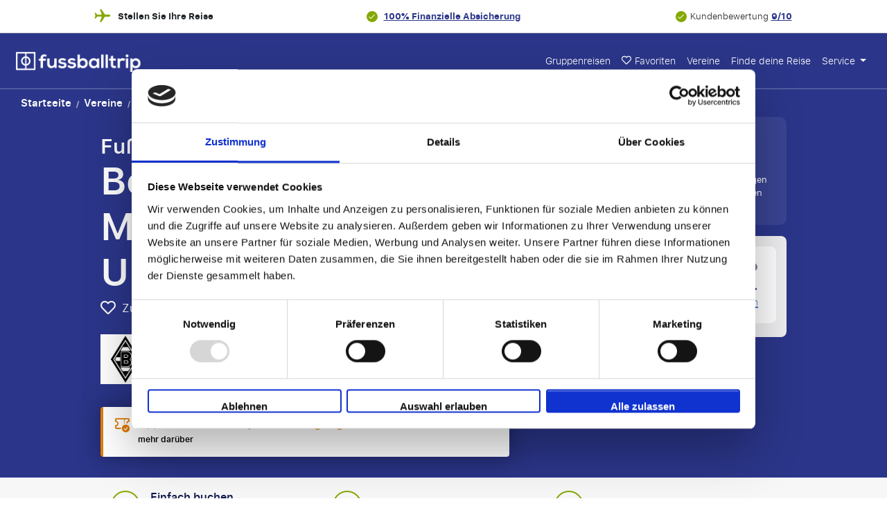

--- FILE ---
content_type: text/html; charset=utf-8
request_url: https://www.fussballtrip.at/fussballreisen/borussia-monchengladbach+union-berlin/
body_size: 47013
content:
<!DOCTYPE html>
<html lang="de" id="top">
<head>
    <meta charset="utf-8">
<meta name="viewport" content="width=device-width, initial-scale=1.0, maximum-scale=1.0">
<link rel="shortcut icon" href="/static/themes/football/img/favicon/favicon.ico" type="image/x-icon" />
<link rel="apple-touch-icon" href="/static/themes/football/img/favicon/apple-touch-icon-iphone-60x60/apple-touch-icon-iphone-60x60.png">
<link rel="apple-touch-icon" sizes="60x60" href="/static/themes/football/img/favicon/apple-touch-icon-ipad-76x76/apple-touch-icon-ipad-76x76.png">
<link rel="apple-touch-icon" sizes="114x114" href="/static/themes/football/img/favicon/apple-touch-icon-iphone-retina-120x120/apple-touch-icon-iphone-retina-120x120.png">
<link rel="apple-touch-icon" sizes="144x144" href="/static/themes/football/img/favicon/apple-touch-icon-ipad-retina-152x152/apple-touch-icon-ipad-retina-152x152.png">
<title>Fußballreisen Borussia Mönchengladbach - Union Berlin</title>
<base href="https://www.fussballtrip.at/">


    <link rel="canonical" href="https://www.fussballtrip.at/fussballreisen/borussia-monchengladbach+union-berlin/">

    
        <link rel="alternate" href="https://www.fussballtrip.at/fussballreisen/borussia-monchengladbach+union-berlin/" hreflang="de-at">
    










<meta name="apple-mobile-web-app-capable" content="yes">
<meta name="apple-mobile-web-app-status-bar-style" content="black">
<meta name="theme-color" content="#000"/>
<meta name="format-detection" content="telephone=no">


    <link rel="dns-prefetch" href="https://www.googletagmanager.com">



    <link href="https://assets.travelgroep.nl" rel="preconnect" crossorigin>

    <link href="https://stats.g.doubleclick.net" rel="preconnect" crossorigin>

    <link href="https://www.google.com/ads/" rel="preconnect" crossorigin>

    <link href="https://in.hotjar.com/" rel="preconnect" crossorigin>

    <link href="https://cdnjs.cloudflare.com" rel="preconnect" crossorigin>


<style>*,:before,:after{box-sizing:border-box}body{font-family:var(--bs-body-font-family);font-size:var(--bs-body-font-size);font-weight:var(--bs-body-font-weight);line-height:var(--bs-body-line-height);color:var(--bs-body-color);text-align:var(--bs-body-text-align);background-color:var(--bs-body-bg);-webkit-text-size-adjust:100%;-webkit-tap-highlight-color:#0000;margin:0}hr{color:inherit;border:0;border-top:var(--bs-border-width)solid;opacity:.25;margin:1rem 0}h6,h5,h4,h3,h2,h1{color:var(--bs-heading-color);margin-top:0;margin-bottom:.5rem;font-weight:500;line-height:1.2}h1{font-size:calc(1.375rem + 1.5vw)}h2{font-size:calc(1.325rem + .9vw)}h3{font-size:calc(1.3rem + .6vw)}h4{font-size:calc(1.275rem + .3vw)}h5{font-size:1.25rem}h6{font-size:1rem}p{margin-top:0;margin-bottom:1rem}abbr[title]{cursor:help;-webkit-text-decoration-skip-ink:none;text-decoration-skip-ink:none;-webkit-text-decoration:underline dotted;text-decoration:underline dotted}address{font-style:normal;line-height:inherit;margin-bottom:1rem}ol,ul{padding-left:2rem}ol,ul,dl{margin-top:0;margin-bottom:1rem}ol ol,ul ul,ol ul,ul ol{margin-bottom:0}dt{font-weight:700}dd{margin-bottom:.5rem;margin-left:0}blockquote{margin:0 0 1rem}b,strong{font-weight:bolder}small{font-size:.875em}mark{color:var(--bs-highlight-color);background-color:var(--bs-highlight-bg);padding:.1875em}sub,sup{vertical-align:baseline;font-size:.75em;line-height:0;position:relative}sub{bottom:-.25em}sup{top:-.5em}a{color:rgba(var(--bs-link-color-rgb),var(--bs-link-opacity,1));text-decoration:underline}a:hover{--bs-link-color-rgb:var(--bs-link-hover-color-rgb)}a:not([href]):not([class]),a:not([href]):not([class]):hover{color:inherit;text-decoration:none}pre,code,kbd,samp{font-family:var(--bs-font-monospace);font-size:1em}pre{margin-top:0;margin-bottom:1rem;font-size:.875em;display:block;overflow:auto}pre code{font-size:inherit;color:inherit;word-break:normal}code{color:var(--bs-code-color);word-wrap:break-word;font-size:.875em}a>code{color:inherit}kbd{color:var(--bs-body-bg);background-color:var(--bs-body-color);border-radius:.25rem;padding:.1875rem .375rem;font-size:.875em}kbd kbd{padding:0;font-size:1em}figure{margin:0 0 1rem}img,svg{vertical-align:middle}table{caption-side:bottom;border-collapse:collapse}caption{color:var(--bs-secondary-color);text-align:left;padding-top:.5rem;padding-bottom:.5rem}th{text-align:inherit;text-align:-webkit-match-parent}thead,tbody,tfoot,tr,td,th{border-color:inherit;border-style:solid;border-width:0}label{display:inline-block}button{border-radius:0}button:focus:not(:focus-visible){outline:0}input,button,select,optgroup,textarea{font-family:inherit;font-size:inherit;line-height:inherit;margin:0}button,select{text-transform:none}[role=button]{cursor:pointer}select{word-wrap:normal}select:disabled{opacity:1}[list]:not([type=date]):not([type=datetime-local]):not([type=month]):not([type=week]):not([type=time])::-webkit-calendar-picker-indicator{display:none!important}button,[type=button],[type=reset],[type=submit]{-webkit-appearance:button}button:not(:disabled),[type=button]:not(:disabled),[type=reset]:not(:disabled),[type=submit]:not(:disabled){cursor:pointer}::-moz-focus-inner{border-style:none;padding:0}textarea{resize:vertical}fieldset{border:0;min-width:0;margin:0;padding:0}legend{float:left;width:100%;font-size:calc(1.275rem + .3vw);line-height:inherit;margin-bottom:.5rem;padding:0}legend+*{clear:left}::-webkit-datetime-edit-fields-wrapper{padding:0}::-webkit-datetime-edit-text{padding:0}::-webkit-datetime-edit-minute{padding:0}::-webkit-datetime-edit-hour-field{padding:0}::-webkit-datetime-edit-day-field{padding:0}::-webkit-datetime-edit-month-field{padding:0}::-webkit-datetime-edit-year-field{padding:0}::-webkit-inner-spin-button{height:auto}[type=search]{-webkit-appearance:textfield;outline-offset:-2px}::-webkit-search-decoration{-webkit-appearance:none}::-webkit-color-swatch-wrapper{padding:0}::-webkit-file-upload-button{font:inherit;-webkit-appearance:button}::file-selector-button{font:inherit;-webkit-appearance:button}output{display:inline-block}iframe{border:0;max-width:100%}summary{cursor:pointer;display:list-item}progress{vertical-align:baseline}[hidden]{display:none!important}.container,.container-fluid,.container-xxl,.container-xl,.container-lg,.container-md,.container-sm{--bs-gutter-x:1.5rem;--bs-gutter-y:0;width:100%;padding-right:calc(var(--bs-gutter-x)*.5);padding-left:calc(var(--bs-gutter-x)*.5);margin-left:auto;margin-right:auto}:root{--bs-breakpoint-xs:0;--bs-breakpoint-xsm:400px;--bs-breakpoint-sm:576px;--bs-breakpoint-md:768px;--bs-breakpoint-lg:992px;--bs-breakpoint-xl:1200px;--bs-breakpoint-xxl:1400px}.row{--bs-gutter-x:1.5rem;--bs-gutter-y:0;margin-top:calc(-1*var(--bs-gutter-y));margin-right:calc(-.5*var(--bs-gutter-x));margin-left:calc(-.5*var(--bs-gutter-x));flex-wrap:wrap;display:flex}.row>*{box-sizing:border-box;width:100%;max-width:100%;padding-right:calc(var(--bs-gutter-x)*.5);padding-left:calc(var(--bs-gutter-x)*.5);margin-top:var(--bs-gutter-y);flex-shrink:0}.col{flex:1 0}.row-cols-auto>*{flex:none;width:auto}.row-cols-1>*{flex:none;width:100%}.row-cols-2>*{flex:none;width:50%}.row-cols-3>*{flex:none;width:33.3333%}.row-cols-4>*{flex:none;width:25%}.row-cols-5>*{flex:none;width:20%}.row-cols-6>*{flex:none;width:16.6667%}.col-auto{flex:none;width:auto}.col-1{flex:none;width:8.33333%}.col-2{flex:none;width:16.6667%}.col-3{flex:none;width:25%}.col-4{flex:none;width:33.3333%}.col-5{flex:none;width:41.6667%}.col-6{flex:none;width:50%}.col-7{flex:none;width:58.3333%}.col-8{flex:none;width:66.6667%}.col-9{flex:none;width:75%}.col-10{flex:none;width:83.3333%}.col-11{flex:none;width:91.6667%}.col-12{flex:none;width:100%}.offset-1{margin-left:8.33333%}.offset-2{margin-left:16.6667%}.offset-3{margin-left:25%}.offset-4{margin-left:33.3333%}.offset-5{margin-left:41.6667%}.offset-6{margin-left:50%}.offset-7{margin-left:58.3333%}.offset-8{margin-left:66.6667%}.offset-9{margin-left:75%}.offset-10{margin-left:83.3333%}.offset-11{margin-left:91.6667%}.g-0,.gx-0{--bs-gutter-x:0}.g-0,.gy-0{--bs-gutter-y:0}.g-1,.gx-1{--bs-gutter-x:.25rem}.g-1,.gy-1{--bs-gutter-y:.25rem}.g-2,.gx-2{--bs-gutter-x:.5rem}.g-2,.gy-2{--bs-gutter-y:.5rem}.g-3,.gx-3{--bs-gutter-x:1rem}.g-3,.gy-3{--bs-gutter-y:1rem}.g-4,.gx-4{--bs-gutter-x:1.5rem}.g-4,.gy-4{--bs-gutter-y:1.5rem}.g-5,.gx-5{--bs-gutter-x:3rem}.g-5,.gy-5{--bs-gutter-y:3rem}.d-inline{display:inline!important}.d-inline-block{display:inline-block!important}.d-block{display:block!important}.d-grid{display:grid!important}.d-inline-grid{display:inline-grid!important}.d-table{display:table!important}.d-table-row{display:table-row!important}.d-table-cell{display:table-cell!important}.d-flex{display:flex!important}.d-inline-flex{display:inline-flex!important}.d-none{display:none!important}.flex-fill{flex:auto!important}.flex-row{flex-direction:row!important}.flex-column{flex-direction:column!important}.flex-row-reverse{flex-direction:row-reverse!important}.flex-column-reverse{flex-direction:column-reverse!important}.flex-grow-0{flex-grow:0!important}.flex-grow-1{flex-grow:1!important}.flex-shrink-0{flex-shrink:0!important}.flex-shrink-1{flex-shrink:1!important}.flex-wrap{flex-wrap:wrap!important}.flex-nowrap{flex-wrap:nowrap!important}.flex-wrap-reverse{flex-wrap:wrap-reverse!important}.justify-content-start{justify-content:flex-start!important}.justify-content-end{justify-content:flex-end!important}.justify-content-center{justify-content:center!important}.justify-content-between{justify-content:space-between!important}.justify-content-around{justify-content:space-around!important}.justify-content-evenly{justify-content:space-evenly!important}.align-items-start{align-items:flex-start!important}.align-items-end{align-items:flex-end!important}.align-items-center{align-items:center!important}.align-items-baseline{align-items:baseline!important}.align-items-stretch{align-items:stretch!important}.align-content-start{align-content:flex-start!important}.align-content-end{align-content:flex-end!important}.align-content-center{align-content:center!important}.align-content-between{align-content:space-between!important}.align-content-around{align-content:space-around!important}.align-content-stretch{align-content:stretch!important}.align-self-auto{align-self:auto!important}.align-self-start{align-self:flex-start!important}.align-self-end{align-self:flex-end!important}.align-self-center{align-self:center!important}.align-self-baseline{align-self:baseline!important}.align-self-stretch{align-self:stretch!important}.order-first{order:-1!important}.order-0{order:0!important}.order-1{order:1!important}.order-2{order:2!important}.order-3{order:3!important}.order-4{order:4!important}.order-5{order:5!important}.order-last{order:6!important}.m-0{margin:0!important}.m-1{margin:.25rem!important}.m-2{margin:.5rem!important}.m-3{margin:1rem!important}.m-4{margin:1.5rem!important}.m-5{margin:3rem!important}.m-auto{margin:auto!important}.mx-0{margin-left:0!important;margin-right:0!important}.mx-1{margin-left:.25rem!important;margin-right:.25rem!important}.mx-2{margin-left:.5rem!important;margin-right:.5rem!important}.mx-3{margin-left:1rem!important;margin-right:1rem!important}.mx-4{margin-left:1.5rem!important;margin-right:1.5rem!important}.mx-5{margin-left:3rem!important;margin-right:3rem!important}.mx-auto{margin-left:auto!important;margin-right:auto!important}.my-0{margin-top:0!important;margin-bottom:0!important}.my-1{margin-top:.25rem!important;margin-bottom:.25rem!important}.my-2{margin-top:.5rem!important;margin-bottom:.5rem!important}.my-3{margin-top:1rem!important;margin-bottom:1rem!important}.my-4{margin-top:1.5rem!important;margin-bottom:1.5rem!important}.my-5{margin-top:3rem!important;margin-bottom:3rem!important}.my-auto{margin-top:auto!important;margin-bottom:auto!important}.mt-0{margin-top:0!important}.mt-1{margin-top:.25rem!important}.mt-2{margin-top:.5rem!important}.mt-3{margin-top:1rem!important}.mt-4{margin-top:1.5rem!important}.mt-5{margin-top:3rem!important}.mt-auto{margin-top:auto!important}.me-0{margin-right:0!important}.me-1{margin-right:.25rem!important}.me-2{margin-right:.5rem!important}.me-3{margin-right:1rem!important}.me-4{margin-right:1.5rem!important}.me-5{margin-right:3rem!important}.me-auto{margin-right:auto!important}.mb-0{margin-bottom:0!important}.mb-1{margin-bottom:.25rem!important}.mb-2{margin-bottom:.5rem!important}.mb-3{margin-bottom:1rem!important}.mb-4{margin-bottom:1.5rem!important}.mb-5{margin-bottom:3rem!important}.mb-auto{margin-bottom:auto!important}.ms-0{margin-left:0!important}.ms-1{margin-left:.25rem!important}.ms-2{margin-left:.5rem!important}.ms-3{margin-left:1rem!important}.ms-4{margin-left:1.5rem!important}.ms-5{margin-left:3rem!important}.ms-auto{margin-left:auto!important}.p-0{padding:0!important}.p-1{padding:.25rem!important}.p-2{padding:.5rem!important}.p-3{padding:1rem!important}.p-4{padding:1.5rem!important}.p-5{padding:3rem!important}.px-0{padding-left:0!important;padding-right:0!important}.px-1{padding-left:.25rem!important;padding-right:.25rem!important}.px-2{padding-left:.5rem!important;padding-right:.5rem!important}.px-3{padding-left:1rem!important;padding-right:1rem!important}.px-4{padding-left:1.5rem!important;padding-right:1.5rem!important}.px-5{padding-left:3rem!important;padding-right:3rem!important}.py-0{padding-top:0!important;padding-bottom:0!important}.py-1{padding-top:.25rem!important;padding-bottom:.25rem!important}.py-2{padding-top:.5rem!important;padding-bottom:.5rem!important}.py-3{padding-top:1rem!important;padding-bottom:1rem!important}.py-4{padding-top:1.5rem!important;padding-bottom:1.5rem!important}.py-5{padding-top:3rem!important;padding-bottom:3rem!important}.pt-0{padding-top:0!important}.pt-1{padding-top:.25rem!important}.pt-2{padding-top:.5rem!important}.pt-3{padding-top:1rem!important}.pt-4{padding-top:1.5rem!important}.pt-5{padding-top:3rem!important}.pe-0{padding-right:0!important}.pe-1{padding-right:.25rem!important}.pe-2{padding-right:.5rem!important}.pe-3{padding-right:1rem!important}.pe-4{padding-right:1.5rem!important}.pe-5{padding-right:3rem!important}.pb-0{padding-bottom:0!important}.pb-1{padding-bottom:.25rem!important}.pb-2{padding-bottom:.5rem!important}.pb-3{padding-bottom:1rem!important}.pb-4{padding-bottom:1.5rem!important}.pb-5{padding-bottom:3rem!important}.ps-0{padding-left:0!important}.ps-1{padding-left:.25rem!important}.ps-2{padding-left:.5rem!important}.ps-3{padding-left:1rem!important}.ps-4{padding-left:1.5rem!important}.ps-5{padding-left:3rem!important}.dropup,.dropend,.dropdown,.dropstart,.dropup-center,.dropdown-center{position:relative}.dropdown-toggle{white-space:nowrap}.dropdown-toggle:after{vertical-align:.255em;content:"";border:.3em solid #0000;border-top-color:currentColor;border-bottom:0;margin-left:.255em;display:inline-block}.dropdown-toggle:empty:after{margin-left:0}.dropdown-menu{--bs-dropdown-zindex:1000;--bs-dropdown-min-width:10rem;--bs-dropdown-padding-x:0;--bs-dropdown-padding-y:.5rem;--bs-dropdown-spacer:.125rem;--bs-dropdown-font-size:1rem;--bs-dropdown-color:var(--bs-body-color);--bs-dropdown-bg:var(--bs-body-bg);--bs-dropdown-border-color:var(--bs-border-color-translucent);--bs-dropdown-border-radius:var(--bs-border-radius);--bs-dropdown-border-width:var(--bs-border-width);--bs-dropdown-inner-border-radius:calc(var(--bs-border-radius) - var(--bs-border-width));--bs-dropdown-divider-bg:var(--bs-border-color-translucent);--bs-dropdown-divider-margin-y:.5rem;--bs-dropdown-box-shadow:var(--bs-box-shadow);--bs-dropdown-link-color:var(--bs-body-color);--bs-dropdown-link-hover-color:var(--bs-body-color);--bs-dropdown-link-hover-bg:var(--bs-tertiary-bg);--bs-dropdown-link-active-color:#fff;--bs-dropdown-link-active-bg:#0d6efd;--bs-dropdown-link-disabled-color:var(--bs-tertiary-color);--bs-dropdown-item-padding-x:1rem;--bs-dropdown-item-padding-y:.25rem;--bs-dropdown-header-color:#6c757d;--bs-dropdown-header-padding-x:1rem;--bs-dropdown-header-padding-y:.5rem;z-index:var(--bs-dropdown-zindex);min-width:var(--bs-dropdown-min-width);padding:var(--bs-dropdown-padding-y)var(--bs-dropdown-padding-x);font-size:var(--bs-dropdown-font-size);color:var(--bs-dropdown-color);text-align:left;background-color:var(--bs-dropdown-bg);border:var(--bs-dropdown-border-width)solid var(--bs-dropdown-border-color);border-radius:var(--bs-dropdown-border-radius);background-clip:padding-box;margin:0;list-style:none;display:none;position:absolute}.dropdown-menu[data-bs-popper]{margin-top:var(--bs-dropdown-spacer);top:100%;left:0}.dropdown-menu-start{--bs-position:start}.dropdown-menu-start[data-bs-popper]{left:0;right:auto}.dropdown-menu-end{--bs-position:end}.dropdown-menu-end[data-bs-popper]{left:auto;right:0}.dropup .dropdown-menu[data-bs-popper]{margin-top:0;margin-bottom:var(--bs-dropdown-spacer);top:auto;bottom:100%}.dropup .dropdown-toggle:after{vertical-align:.255em;content:"";border:.3em solid #0000;border-top:0;border-bottom-color:currentColor;margin-left:.255em;display:inline-block}.dropup .dropdown-toggle:empty:after{margin-left:0}.dropend .dropdown-menu[data-bs-popper]{margin-top:0;margin-left:var(--bs-dropdown-spacer);top:0;left:100%;right:auto}.dropend .dropdown-toggle:after{vertical-align:.255em;content:"";border:.3em solid #0000;border-left-color:currentColor;border-right:0;margin-left:.255em;display:inline-block;vertical-align:0}.dropend .dropdown-toggle:empty:after{margin-left:0}.dropstart .dropdown-menu[data-bs-popper]{margin-top:0;margin-right:var(--bs-dropdown-spacer);top:0;left:auto;right:100%}.dropstart .dropdown-toggle:after{vertical-align:.255em;content:"";margin-left:.255em;display:none}.dropstart .dropdown-toggle:before{vertical-align:.255em;content:"";border-top:.3em solid #0000;border-bottom:.3em solid #0000;border-right:.3em solid;margin-right:.255em;display:inline-block;vertical-align:0}.dropstart .dropdown-toggle:empty:after{margin-left:0}.dropdown-divider{height:0;margin:var(--bs-dropdown-divider-margin-y)0;border-top:1px solid var(--bs-dropdown-divider-bg);opacity:1;overflow:hidden}.dropdown-item{width:100%;padding:var(--bs-dropdown-item-padding-y)var(--bs-dropdown-item-padding-x);clear:both;color:var(--bs-dropdown-link-color);text-align:inherit;white-space:nowrap;border-radius:var(--bs-dropdown-item-border-radius,0);background-color:#0000;border:0;font-weight:400;text-decoration:none;display:block}.dropdown-item:hover,.dropdown-item:focus{color:var(--bs-dropdown-link-hover-color);background-color:var(--bs-dropdown-link-hover-bg)}.dropdown-item.active,.dropdown-item:active{color:var(--bs-dropdown-link-active-color);background-color:var(--bs-dropdown-link-active-bg);text-decoration:none}.dropdown-item.disabled,.dropdown-item:disabled{color:var(--bs-dropdown-link-disabled-color);pointer-events:none;background-color:#0000}.dropdown-menu.show{display:block}.dropdown-header{padding:var(--bs-dropdown-header-padding-y)var(--bs-dropdown-header-padding-x);color:var(--bs-dropdown-header-color);white-space:nowrap;margin-bottom:0;font-size:.875rem;display:block}.dropdown-item-text{padding:var(--bs-dropdown-item-padding-y)var(--bs-dropdown-item-padding-x);color:var(--bs-dropdown-link-color);display:block}.dropdown-menu-dark{--bs-dropdown-color:#dee2e6;--bs-dropdown-bg:#343a40;--bs-dropdown-border-color:var(--bs-border-color-translucent);--bs-dropdown-box-shadow: ;--bs-dropdown-link-color:#dee2e6;--bs-dropdown-link-hover-color:#fff;--bs-dropdown-divider-bg:var(--bs-border-color-translucent);--bs-dropdown-link-hover-bg:#ffffff26;--bs-dropdown-link-active-color:#fff;--bs-dropdown-link-active-bg:#0d6efd;--bs-dropdown-link-disabled-color:#adb5bd;--bs-dropdown-header-color:#adb5bd}.navbar{--bs-navbar-padding-x:0;--bs-navbar-padding-y:.5rem;--bs-navbar-color:rgba(var(--bs-emphasis-color-rgb),.65);--bs-navbar-hover-color:rgba(var(--bs-emphasis-color-rgb),.8);--bs-navbar-disabled-color:rgba(var(--bs-emphasis-color-rgb),.3);--bs-navbar-active-color:rgba(var(--bs-emphasis-color-rgb),1);--bs-navbar-brand-padding-y:.3125rem;--bs-navbar-brand-margin-end:1rem;--bs-navbar-brand-font-size:1.25rem;--bs-navbar-brand-color:rgba(var(--bs-emphasis-color-rgb),1);--bs-navbar-brand-hover-color:rgba(var(--bs-emphasis-color-rgb),1);--bs-navbar-nav-link-padding-x:.5rem;--bs-navbar-toggler-padding-y:.25rem;--bs-navbar-toggler-padding-x:.75rem;--bs-navbar-toggler-font-size:1.25rem;--bs-navbar-toggler-icon-bg:url("data:image/svg+xml,%3csvg xmlns='http://www.w3.org/2000/svg' viewBox='0 0 30 30'%3e%3cpath stroke='rgba%2833, 37, 41, 0.75%29' stroke-linecap='round' stroke-miterlimit='10' stroke-width='2' d='M4 7h22M4 15h22M4 23h22'/%3e%3c/svg%3e");--bs-navbar-toggler-border-color:rgba(var(--bs-emphasis-color-rgb),.15);--bs-navbar-toggler-border-radius:var(--bs-border-radius);--bs-navbar-toggler-focus-width:.25rem;--bs-navbar-toggler-transition:box-shadow .15s ease-in-out;padding:var(--bs-navbar-padding-y)var(--bs-navbar-padding-x);flex-wrap:wrap;justify-content:space-between;align-items:center;display:flex;position:relative}.navbar>.container,.navbar>.container-fluid,.navbar>.container-sm,.navbar>.container-md,.navbar>.container-lg,.navbar>.container-xl,.navbar>.container-xxl{flex-wrap:inherit;justify-content:space-between;align-items:center;display:flex}.navbar-brand{padding-top:var(--bs-navbar-brand-padding-y);padding-bottom:var(--bs-navbar-brand-padding-y);margin-right:var(--bs-navbar-brand-margin-end);font-size:var(--bs-navbar-brand-font-size);color:var(--bs-navbar-brand-color);white-space:nowrap;text-decoration:none}.navbar-brand:hover,.navbar-brand:focus{color:var(--bs-navbar-brand-hover-color)}.navbar-nav{--bs-nav-link-padding-x:0;--bs-nav-link-padding-y:.5rem;--bs-nav-link-font-weight: ;--bs-nav-link-color:var(--bs-navbar-color);--bs-nav-link-hover-color:var(--bs-navbar-hover-color);--bs-nav-link-disabled-color:var(--bs-navbar-disabled-color);flex-direction:column;margin-bottom:0;padding-left:0;list-style:none;display:flex}.navbar-nav .nav-link.active,.navbar-nav .nav-link.show{color:var(--bs-navbar-active-color)}.navbar-nav .dropdown-menu{position:static}.navbar-text{color:var(--bs-navbar-color);padding-top:.5rem;padding-bottom:.5rem}.navbar-text a,.navbar-text a:hover,.navbar-text a:focus{color:var(--bs-navbar-active-color)}.navbar-collapse{flex-grow:1;flex-basis:100%;align-items:center}.navbar-toggler{padding:var(--bs-navbar-toggler-padding-y)var(--bs-navbar-toggler-padding-x);font-size:var(--bs-navbar-toggler-font-size);color:var(--bs-navbar-color);border:var(--bs-border-width)solid var(--bs-navbar-toggler-border-color);border-radius:var(--bs-navbar-toggler-border-radius);transition:var(--bs-navbar-toggler-transition);background-color:#0000;line-height:1}.navbar-toggler:hover{text-decoration:none}.navbar-toggler:focus{box-shadow:0 0 0 var(--bs-navbar-toggler-focus-width);outline:0;text-decoration:none}.navbar-toggler-icon{vertical-align:middle;background-image:var(--bs-navbar-toggler-icon-bg);background-position:50%;background-repeat:no-repeat;background-size:100%;width:1.5em;height:1.5em;display:inline-block}.navbar-nav-scroll{max-height:var(--bs-scroll-height,75vh);overflow-y:auto}.navbar-expand{flex-wrap:nowrap;justify-content:flex-start}.navbar-expand .navbar-nav{flex-direction:row}.navbar-expand .navbar-nav .dropdown-menu{position:absolute}.navbar-expand .navbar-nav .nav-link{padding-right:var(--bs-navbar-nav-link-padding-x);padding-left:var(--bs-navbar-nav-link-padding-x)}.navbar-expand .navbar-nav-scroll{overflow:visible}.navbar-expand .navbar-collapse{flex-basis:auto;display:flex!important}.navbar-expand .navbar-toggler{display:none}.navbar-expand .offcanvas{z-index:auto;flex-grow:1;transition:none;position:static;visibility:visible!important;background-color:#0000!important;border:0!important;width:auto!important;height:auto!important;transform:none!important}.navbar-expand .offcanvas .offcanvas-header{display:none}.navbar-expand .offcanvas .offcanvas-body{flex-grow:0;padding:0;display:flex;overflow-y:visible}.navbar-dark,.navbar[data-bs-theme=dark]{--bs-navbar-color:#ffffff8c;--bs-navbar-hover-color:#ffffffbf;--bs-navbar-disabled-color:#ffffff40;--bs-navbar-active-color:#fff;--bs-navbar-brand-color:#fff;--bs-navbar-brand-hover-color:#fff;--bs-navbar-toggler-border-color:#ffffff1a;--bs-navbar-toggler-icon-bg:url("data:image/svg+xml,%3csvg xmlns='http://www.w3.org/2000/svg' viewBox='0 0 30 30'%3e%3cpath stroke='rgba%28255, 255, 255, 0.55%29' stroke-linecap='round' stroke-miterlimit='10' stroke-width='2' d='M4 7h22M4 15h22M4 23h22'/%3e%3c/svg%3e")}[data-bs-theme=dark] .navbar-toggler-icon{--bs-navbar-toggler-icon-bg:url("data:image/svg+xml,%3csvg xmlns='http://www.w3.org/2000/svg' viewBox='0 0 30 30'%3e%3cpath stroke='rgba%28255, 255, 255, 0.55%29' stroke-linecap='round' stroke-miterlimit='10' stroke-width='2' d='M4 7h22M4 15h22M4 23h22'/%3e%3c/svg%3e")}.breadcrumb{--bs-breadcrumb-padding-x:0;--bs-breadcrumb-padding-y:0;--bs-breadcrumb-margin-bottom:1rem;--bs-breadcrumb-bg: ;--bs-breadcrumb-border-radius: ;--bs-breadcrumb-divider-color:var(--bs-secondary-color);--bs-breadcrumb-item-padding-x:.5rem;--bs-breadcrumb-item-active-color:var(--bs-secondary-color);padding:var(--bs-breadcrumb-padding-y)var(--bs-breadcrumb-padding-x);margin-bottom:var(--bs-breadcrumb-margin-bottom);font-size:var(--bs-breadcrumb-font-size);background-color:var(--bs-breadcrumb-bg);border-radius:var(--bs-breadcrumb-border-radius);flex-wrap:wrap;list-style:none;display:flex;background:0 0;border-radius:0;display:block}.breadcrumb-item+.breadcrumb-item{padding-left:var(--bs-breadcrumb-item-padding-x)}.breadcrumb-item+.breadcrumb-item:before{float:left;padding-right:var(--bs-breadcrumb-item-padding-x);color:var(--bs-breadcrumb-divider-color);content:var(--bs-breadcrumb-divider,"/")}.breadcrumb-item.active{color:var(--bs-breadcrumb-item-active-color)}HTML{touch-action:manipulation;padding:0!important}BODY{font-family:sf_pro_textlight,Arial,sans-serif;background:0 0!important}BODY.modal-open{width:100%;overflow:hidden!important}BODY.modal-open.redesignedClubPage{position:relative}BODY.autoOverflow{overflow:auto!important}A{color:#000;outline:none}input:focus{outline:0!important;outline-color:unset!important}img:not([src]){visibility:hidden}.hidden-element{display:none}.lazy:not(.loaded).lazy-placeholder-hla{min-height:92px}.lazy:not(.loaded).lazy-placeholder-tm{min-height:450px}.lazy:not(.loaded).lazy-placeholder-pe{min-height:320px}.lazy:not(.loaded).lazy-placeholder-aow-big{min-height:490px}.lazy:not(.loaded).lazy-placeholder-aow-small{min-height:245px}.lazy:not(.loaded).lazy-placeholder-review{min-height:350px}.lazy:not(.loaded).lazy-placeholder-media-partner{min-height:100px}.lazy:not(.loaded).lazy-placeholder-footer-logo{min-height:50px}.lazy:not(.loaded).lazy-placeholder-event-logo{min-height:60px}.lazy:not(.loaded).lazy-placeholder-sidebar-img{min-height:200px}.lazy:not(.loaded).lazy-placeholder-50{min-height:50px}.lazy:not(.loaded).lazy-placeholder-115{min-height:115px}.lazy:not(.loaded).lazy-placeholder-150{min-height:150px}.lazy:not(.loaded).lazy-placeholder-175{min-height:175px}.lazy:not(.loaded).lazy-placeholder-225{min-height:225px}.lazy:not(.loaded).lazy-placeholder-250{min-height:250px}.lazy:not(.loaded).lazy-placeholder-400{min-height:400px}.lazy:not(.loaded).lazy-placeholder-mw-300{min-width:300px}.breadcrumb li{display:inline-block}header{z-index:20;contain:style;position:relative}header .row{margin-left:0;margin-right:0}header .headerContainer{position:relative}header .headerContainer.showMainBenefitsBanner{padding-top:0}header .headerContainer.noArrangement .background-image-container-wrapper{padding-bottom:40px}header .headerContainer .background-image-container-wrapper{position:relative}header .headerContainer .systemUpdateMessage{z-index:1;color:#e07d09;background-color:#fff0de;padding:10px 20px;font-size:14px;position:relative}header .headerContainer .systemUpdateMessage #closeSystemUpdateMessage{box-shadow:none;background-color:#0000;border:none;position:absolute;top:calc(50% - 14px);right:5px}header .headerContainer .systemUpdateMessage #closeSystemUpdateMessage:hover{text-shadow:0 0 2px #000}header .headerContainer .systemUpdateMessage #closeSystemUpdateMessage i{color:#e07d09}header .headerContainer .background-image-container{z-index:0;width:100%;height:calc(100% - 79px);position:absolute;bottom:0;overflow:hidden}header .headerContainer .background-image-container PICTURE{z-index:1;width:100%;height:100%;display:block;position:relative}header .headerContainer .background-image-container .background-img{z-index:1;object-fit:cover;min-width:100%;min-height:100%;position:absolute;top:50%;left:50%;transform:translate(-50%,-50%)}header .headerContainer .background-image-container .background{z-index:2;opacity:.65;background:linear-gradient(#2b368a 0% 25%,#85a800 100%);width:100%;height:100%;position:absolute;top:0;left:0}header .headerContainer .infoLine.originalHeader{z-index:23;text-transform:uppercase;background:#f7f7f8;width:100%;min-height:20px;padding-left:20px;padding-right:20px;font-size:10px;line-height:36px;display:block;position:relative}header .headerContainer .infoLine.originalHeader #closeInfoLine i{font-size:2em}header .headerContainer .infoLine.originalHeader.row{margin:0}header .headerContainer .infoLine.originalHeader.row [class*=col]{margin:0;padding:0}header .headerContainer .infoLine.originalHeader.row [class*=col] .item{width:33%;display:inline-block}header .headerContainer .infoLine.originalHeader.row [class*=col] .item [data-bs-toggle=tooltip]{text-align:center;vertical-align:middle;cursor:pointer;border:2px solid;border-radius:50%;width:18px;height:18px;margin-left:5px;line-height:16px;display:inline-block}header .headerContainer .infoLine.originalHeader.row [class*=col] .item [data-bs-toggle=tooltip] i{font-size:10px}header .headerContainer .infoLine.originalHeader.row [class*=col] .item.left{text-align:left}header .headerContainer .infoLine.originalHeader.row [class*=col] .item.center{text-align:center}header .headerContainer .infoLine.originalHeader.row [class*=col] .item.center a{color:#333;text-decoration:underline}header .headerContainer .infoLine.originalHeader.row [class*=col] .item.center a:hover{color:#2b368a}header .headerContainer .infoLine.originalHeader.row [class*=col] .item.right{float:right;text-align:right;white-space:nowrap}header .headerContainer .infoLine.originalHeader.row [class*=col] .item .light,header .headerContainer .infoLine.originalHeader.row [class*=col] .item .dark{display:inline-block}header .headerContainer .infoLine.originalHeader.row [class*=col] .item .light{color:#85a800;padding-right:5px}header .headerContainer .infoLine.originalHeader.row [class*=col] .item .light a{color:inherit}header .headerContainer .infoLine.originalHeader.row [class*=col] .item .dark{color:#333}header .headerContainer .infoLine.originalHeader.row [class*=col] .item .dark a{color:inherit}header .headerContainer .infoLine.mainBenefitsBanner{z-index:25;width:100%;height:48px;min-height:20px;color:var(--bs-body-color);background:#fff;border-bottom:1px solid #d0d0d4;margin:0;padding:0;font-size:13px;line-height:48px;display:block;position:fixed;top:0;left:0;overflow:hidden}header .headerContainer .infoLine.mainBenefitsBanner .container{margin:0 auto}header .headerContainer .infoLine.mainBenefitsBanner .mainBenefitsBannerCarousel{text-transform:none;position:relative}header .headerContainer .infoLine.mainBenefitsBanner .mainBenefitsBannerCarousel.headerBenefits .carousel-inner .carousel-item I.planeMark{color:#fff}header .headerContainer .infoLine.mainBenefitsBanner .mainBenefitsBannerCarousel.headerBenefits .carousel-inner .carousel-item I.checkMark{color:#2b368a;background:#fff;font-size:20px}header .headerContainer .infoLine.mainBenefitsBanner .mainBenefitsBannerCarousel.headerBenefits .carousel-inner .carousel-item A,header .headerContainer .infoLine.mainBenefitsBanner .mainBenefitsBannerCarousel.headerBenefits .carousel-inner .carousel-item A:hover,header .headerContainer .infoLine.mainBenefitsBanner .mainBenefitsBannerCarousel.headerBenefits .carousel-inner .carousel-item A:active{color:#2b368a}header .headerContainer .infoLine.mainBenefitsBanner .mainBenefitsBannerCarousel .carousel-control-prev{display:none}header .headerContainer .infoLine.mainBenefitsBanner .mainBenefitsBannerCarousel .carousel-control-prev-icon{background:0 0}header .headerContainer .infoLine.mainBenefitsBanner .mainBenefitsBannerCarousel .carousel-control-next{display:none}header .headerContainer .infoLine.mainBenefitsBanner .mainBenefitsBannerCarousel .carousel-control-next-icon{background:0 0}header .headerContainer .infoLine.mainBenefitsBanner .mainBenefitsBannerCarousel .carousel-inner:after{display:none}header .headerContainer .infoLine.mainBenefitsBanner .mainBenefitsBannerCarousel .carousel-inner .carousel-item B{font-family:sf_pro_textbold,Arial,sans-serif;font-weight:400}header .headerContainer .infoLine.mainBenefitsBanner .mainBenefitsBannerCarousel .carousel-inner .carousel-item I.planeMark{color:#85a800;margin-right:5px;font-size:26px;display:inline-block;position:relative;top:6px}header .headerContainer .infoLine.mainBenefitsBanner .mainBenefitsBannerCarousel .carousel-inner .carousel-item I.checkMark{color:#fff;text-align:center;vertical-align:middle;background:#85a800;border-radius:16px;width:16px;height:16px;margin:0 5px 0 0;padding:0;font-size:7px;line-height:16px;display:inline-block;position:relative;top:-1px}header .headerContainer .infoLine.mainBenefitsBanner .mainBenefitsBannerCarousel .carousel-inner .carousel-item I.eventTripsIcon-star-full{color:unset;background:unset;font-size:18px;top:-3px}header .headerContainer .infoLine.mainBenefitsBanner .mainBenefitsBannerCarousel .carousel-inner .carousel-item A{color:#2b368a;font-family:sf_pro_textbold,Arial,sans-serif;font-weight:400;text-decoration:underline}header .headerContainer .infoLine.mainBenefitsBanner .mainBenefitsBannerCarousel .carousel-inner .carousel-item A.defaultColor{color:#212529}header .headerContainer .infoLine.mainBenefitsBanner .mainBenefitsBannerCarousel .carousel-inner .carousel-item A:hover,header .headerContainer .infoLine.mainBenefitsBanner .mainBenefitsBannerCarousel .carousel-inner .carousel-item A:active{color:#2b368a}header .headerContainer .infoLine.mainBenefitsBanner .mainBenefitsBannerCarousel .carousel-inner .carousel-item A:hover.defaultColor,header .headerContainer .infoLine.mainBenefitsBanner .mainBenefitsBannerCarousel .carousel-inner .carousel-item A:active.defaultColor{color:#212529}header .headerContainer .infoLine.mainBenefitsBanner .mainBenefitsBannerCarousel .carousel-inner .carousel-item .trustpilot-widget{top:14px}header .headerContainer .infoLine.mainBenefitsBanner .mainBenefitsBannerCarousel .carousel-inner.has-trustpilot-widget .carousel-item{vertical-align:top}header .headerContainer #headerBanner{z-index:22;background:#fff;padding-left:20px;padding-right:20px;font-size:14px;position:relative}header .headerContainer #headerBanner .col-12{margin:5px 0;padding:0}header .headerContainer #headerBanner .col-12 i,header .headerContainer #headerBanner .col-12 span{display:inline}header .headerContainer #headerBanner .col-12 i{color:#85a800;margin-right:4px;font-size:18px}header .headerContainer #headerBanner .col-12 span{vertical-align:bottom;line-height:23px}header .headerContainer #headerBanner .col-12 span a{text-decoration:underline}header .headerContainer #headerBanner.higherHeaderBanner{text-align:center;background:#85a800;padding-top:12px;padding-bottom:12px;font-size:16px}header .headerContainer #headerBanner.higherHeaderBanner .col-12 I{color:#fff;padding-right:5px;position:relative;top:2px}header .headerContainer #headerBanner.higherHeaderBanner .col-12 P{color:#fff;text-transform:uppercase;margin:0;font-weight:400;display:block}header .headerContainer #headerBanner.higherHeaderBanner .col-12 P A{color:#fff;border-bottom:1px solid #fff;line-height:1.2em;text-decoration:none;display:inline-block;position:relative}header .headerContainer #headerBanner.higherHeaderBanner .col-12 P A:hover,header .headerContainer #headerBanner.higherHeaderBanner .col-12 P A:focus{color:#ffcf00;border-bottom:1px solid #ffcf00;text-decoration:none}header .headerContainer .nav.originalHeader{z-index:24;position:relative}header .headerContainer .nav.originalHeader NAV.navbar{top:unset;position:relative}header .headerContainer .nav.originalHeader NAV.navbar.navIsScrolled{top:0}header .headerContainer .nav NAV.navbar.originalMenu{z-index:20;background:#2b368a;width:100%;min-height:10px;padding:22.5px;position:relative}header .headerContainer .nav NAV.navbar.originalMenu:after{z-index:3;content:" ";background:#ffffff1a;width:100%;height:1px;display:block;position:absolute;bottom:0;left:0;overflow:hidden}header .headerContainer .nav NAV.navbar.originalMenu.navIsScrolled{top:0}header .headerContainer .nav NAV.navbar.originalMenu .headerGaranteeLogo IMG{width:auto;height:29px;margin-left:15px}header .headerContainer .nav NAV.navbar.originalMenu .headerGaranteeLogo IMG[alt=SGR]{background-color:#fff}header .headerContainer .nav NAV.navbar.originalMenu #matchWidgetBack{display:inline-block;position:relative}header .headerContainer .nav NAV.navbar.originalMenu #matchWidgetBack I{z-index:1;color:#fff;cursor:pointer;display:inline-block;position:absolute;top:-8px;left:-17px}header .headerContainer .nav NAV.navbar.originalMenu .navbar-left-group{align-items:center;gap:5px;display:flex}header .headerContainer .nav NAV.navbar.originalMenu .navbar-brand{margin-right:5px;padding:0;position:relative;top:0}header .headerContainer .nav NAV.navbar.originalMenu .navbar-brand a img{width:auto;height:29px}header .headerContainer .nav NAV.navbar.originalMenu .navbar-brand a img.desktop{display:inline-block}header .headerContainer .nav NAV.navbar.originalMenu .navbar-brand a img.mobile{display:none}header .headerContainer .nav NAV.navbar.originalMenu .partner-logo{background:#fff;border-radius:5px;align-items:center;gap:5px;padding:3px 6px;text-decoration:none;display:inline-flex}header .headerContainer .nav NAV.navbar.originalMenu .partner-logo .partner-logo-image{width:auto;height:38px}header .headerContainer .nav NAV.navbar.originalMenu .partner-logo .partner-logo-text{color:#2b368a;text-align:left;font-size:9px;line-height:1.2em}header .headerContainer .nav NAV.navbar.originalMenu .mobile-garantee-logo{display:none;position:absolute;top:2px;right:50px}header .headerContainer .nav NAV.navbar.originalMenu .arrow-toheader{z-index:2;color:#fff;text-transform:none;width:210px;margin-left:-55px;font-family:Comic Sans MS;font-size:12px;font-style:italic;font-weight:400;line-height:200px;position:absolute;top:0;left:50%}header .headerContainer .nav NAV.navbar.originalMenu .arrow-toheader.hidden{display:none}header .headerContainer .nav NAV.navbar.originalMenu .arrow-toheader:after{text-indent:-9999px;vertical-align:top;content:" ";background-image:url(/static/themes/football/img/arrow-pointer/arrow-pointer.png);background-position:100% 0;background-repeat:no-repeat;background-size:100px;width:45px;height:100px;display:inline-block}header .headerContainer .nav NAV.navbar.originalMenu .navbar-collapse.collapse.right ul.navbar-nav{float:right;background-color:#0000;flex-direction:row}header .headerContainer .nav NAV.navbar.originalMenu .navbar-collapse.collapse.right ul.navbar-nav .nav-item{border-top:unset}header .headerContainer .nav NAV.navbar.originalMenu .navbar-collapse.collapse.right ul.navbar-nav .nav-item i{font-size:20px;line-height:34.77px}header .headerContainer .nav NAV.navbar.originalMenu .navbar-collapse.collapse.right ul.navbar-nav .nav-item i.wishlistFaIcon{font-size:14px}header .headerContainer .nav NAV.navbar.originalMenu .navbar-collapse.collapse.right ul.navbar-nav .nav-item .userViewedArrangementsCount.badge{position:relative;top:0;right:0}header .headerContainer .nav NAV.navbar.originalMenu .navbar-collapse.collapse.right ul.navbar-nav .nav-item .badge{padding:0;line-height:16px;position:absolute;top:2px;left:20px}header .headerContainer .nav NAV.navbar.originalMenu .navbar-collapse.collapse.right ul.navbar-nav .nav-item .badge i{font-size:10px;line-height:15px}header .headerContainer .nav NAV.navbar.originalMenu .navbar-collapse.collapse{flex-direction:row-reverse}header .headerContainer .nav NAV.navbar.originalMenu .navbar-collapse.left,header .headerContainer .nav NAV.navbar.originalMenu .navbar-collapse.right{display:inline-block!important}header .headerContainer .nav NAV.navbar.originalMenu .navbar-collapse .navbar-nav{z-index:3}header .headerContainer .nav NAV.navbar.originalMenu .navbar-collapse .navbar-nav .nav-item{position:relative}header .headerContainer .nav NAV.navbar.originalMenu .navbar-collapse .navbar-nav .nav-item.nav-link-desktop{display:block}header .headerContainer .nav NAV.navbar.originalMenu .navbar-collapse .navbar-nav .nav-item.nav-link-mobile{display:none}header .headerContainer .nav NAV.navbar.originalMenu .navbar-collapse .navbar-nav .nav-item .nav-link{color:#fff;word-break:break-word;height:34.77px;padding-top:0;padding-bottom:0;font-size:14px;line-height:34.77px;display:inline-block;position:relative}header .headerContainer .nav NAV.navbar.originalMenu .navbar-collapse .navbar-nav .nav-item .nav-link:hover{text-decoration:none}header .headerContainer .nav NAV.navbar.originalMenu .navbar-collapse .navbar-nav .nav-item .nav-link img{max-height:45px}header .headerContainer .nav NAV.navbar.originalMenu .navbar-collapse .navbar-nav .nav-item .badge{color:#2b368a;text-align:center;background-color:#fff;border-radius:8px;width:16px;height:16px}header .headerContainer .nav NAV.navbar.originalMenu .navbar-collapse .navbar-nav .nav-item.dropdown>.nav-link{cursor:pointer;font-size:14px}header .headerContainer .nav NAV.navbar.originalMenu .navbar-collapse .navbar-nav .nav-item.dropdown>.nav-link:after{transition:transform .3s;transform:rotate(0)}header .headerContainer .nav NAV.navbar.originalMenu .navbar-collapse .navbar-nav .nav-item.dropdown .nav-link.dropdown-toggle.show:after{transition:transform .3s;transform:rotate(180deg)}header .headerContainer .nav NAV.navbar.originalMenu .navbar-collapse .navbar-nav .nav-item.dropdown .dropdown-menu.show A.active,header .headerContainer .nav NAV.navbar.originalMenu .navbar-collapse .navbar-nav .nav-item.dropdown .dropdown-menu.show A:focus{color:#85a800;background:0 0}header .headerContainer .nav NAV.navbar.originalMenu .navbar-collapse .navbar-nav .nav-item.dropdown .dropdown-menu.show .grandChildItems{background-color:#3f75cc;margin:0 30px 20px;padding:0}header .headerContainer .nav NAV.navbar.originalMenu .navbar-collapse .navbar-nav .nav-item.dropdown .dropdown-menu.show .grandChildItems LI A{border-top:1px solid #3f75cc}header .headerContainer .nav NAV.navbar.originalMenu .navbar-collapse .navbar-nav .nav-item.userNavMenu .nav-link:after{margin-left:.7em}header .headerContainer .nav NAV.navbar.originalMenu .navbar-collapse .navbar-nav .nav-item .dropdown-menu{top:45px;right:0;left:unset}header .headerContainer .nav NAV.navbar.originalMenu .navbar-collapse .navbar-nav .nav-item .dropdown-menu .dropdown-item{line-height:initial;color:#fff;text-align:left}header .headerContainer .nav NAV.navbar.originalMenu .navbar-collapse .navbar-nav .nav-item .dropdown-menu .dropdown-item:hover{background-color:#2b368a}header .headerContainer .nav NAV.navbar.originalMenu .navbar-collapse .navbar-nav .nav-item .dropdown-menu .dropdown-item.nav-link-desktop{display:list-item}header .headerContainer .nav NAV.navbar.originalMenu .navbar-collapse .navbar-nav .menu-navbar-toggler{color:#fff}header .headerContainer .nav NAV.navbar.originalMenu .navbar-collapse .navbar-nav .wishlistFaIcon{margin-right:5px}header .headerContainer .nav NAV.navbar.originalMenu #userNavBar .navbar-nav{background-color:#2b368a}header .headerContainer .nav NAV.navbar.originalMenu #userNavBar .nav-item{border-top:1px solid #3f75cc;align-items:center;display:flex}header .headerContainer .nav NAV.navbar.originalMenu #userNavBar .nav-item:first-of-type{height:60px}header .headerContainer .nav NAV.navbar.originalMenu #userNavBar .nav-item:first-of-type .nav-link{padding-left:12px}header .headerContainer .nav NAV.navbar.originalMenu #userNavBar .nav-link{padding-left:30px}header .headerContainer.smallHeader .nav:before,header .headerContainer.smallHeader .nav NAV.navbar .arrow-toheader{display:none}body:not(.user-is-logged-in) .navbar .userNavMenu .nav-link:after,body:not(.user-is-logged-in) .navbar .userNavMenu .dropdown-menu{display:none}.communication-banner{z-index:1;color:#fff;background-color:#000;max-height:180px;font-family:sf_pro_textbold,Arial,sans-serif;font-weight:400;position:relative}.communication-banner .communication-banner-image-holder{text-align:center}.communication-banner .communication-banner-image-holder img{width:auto;max-width:100%;height:auto;max-height:120px}.communication-banner .communication-banner-content{text-align:center;font-size:14px;line-height:1.2em}.communication-banner .communication-banner-content.text-only{text-align:center;padding:15px 0}.communication-banner .communication-banner-content a,.communication-banner .communication-banner-content button{color:#fff}.communication-banner .communication-banner-content a{text-decoration:underline}#breadcrumb{padding:0}#breadcrumb [class*=row],#breadcrumb [class*=col-]:not(.navbar){margin:0;padding:0}#breadcrumb .breadcrumb-wrapper{z-index:19;position:relative}#breadcrumb ul.breadcrumb{margin:0;padding:0}#breadcrumb ul.breadcrumb li{font-size:11px}#breadcrumb ul.breadcrumb li.item{color:var(--bs-secondary-color);text-transform:uppercase;margin:0}#breadcrumb ul.breadcrumb li.item a{color:#808192;text-decoration:underline}#breadcrumb ul.breadcrumb li.item a:hover{text-decoration:none}#breadcrumb ul.breadcrumb li.separator{color:#808192;margin:0 3px}.headerContainer.eventPage #breadcrumb ul.breadcrumb li.item{color:#fff;text-transform:none}.headerContainer.eventPage #breadcrumb ul.breadcrumb li.item a{color:#d0d0d4;text-decoration:none}.left_sidebar_right_content #breadcrumb{margin:0}header .headerContainer .nav nav.navbar.originalMenu .arrow-toheader{margin-left:-105px}header .headerContainer .nav nav.navbar .mobile-garantee-logo{top:6px;right:50px}@media (prefers-reduced-motion:no-preference){:root{scroll-behavior:smooth}}@media (min-width:1200px){h1{font-size:2.5rem}h2{font-size:2rem}h3{font-size:1.75rem}h4{font-size:1.5rem}legend{font-size:1.5rem}.container-xl,.container-lg,.container-md,.container-sm,.container-xsm,.container{max-width:1140px}.col-xl{flex:1 0}.row-cols-xl-auto>*{flex:none;width:auto}.row-cols-xl-1>*{flex:none;width:100%}.row-cols-xl-2>*{flex:none;width:50%}.row-cols-xl-3>*{flex:none;width:33.3333%}.row-cols-xl-4>*{flex:none;width:25%}.row-cols-xl-5>*{flex:none;width:20%}.row-cols-xl-6>*{flex:none;width:16.6667%}.col-xl-auto{flex:none;width:auto}.col-xl-1{flex:none;width:8.33333%}.col-xl-2{flex:none;width:16.6667%}.col-xl-3{flex:none;width:25%}.col-xl-4{flex:none;width:33.3333%}.col-xl-5{flex:none;width:41.6667%}.col-xl-6{flex:none;width:50%}.col-xl-7{flex:none;width:58.3333%}.col-xl-8{flex:none;width:66.6667%}.col-xl-9{flex:none;width:75%}.col-xl-10{flex:none;width:83.3333%}.col-xl-11{flex:none;width:91.6667%}.col-xl-12{flex:none;width:100%}.offset-xl-0{margin-left:0}.offset-xl-1{margin-left:8.33333%}.offset-xl-2{margin-left:16.6667%}.offset-xl-3{margin-left:25%}.offset-xl-4{margin-left:33.3333%}.offset-xl-5{margin-left:41.6667%}.offset-xl-6{margin-left:50%}.offset-xl-7{margin-left:58.3333%}.offset-xl-8{margin-left:66.6667%}.offset-xl-9{margin-left:75%}.offset-xl-10{margin-left:83.3333%}.offset-xl-11{margin-left:91.6667%}.g-xl-0,.gx-xl-0{--bs-gutter-x:0}.g-xl-0,.gy-xl-0{--bs-gutter-y:0}.g-xl-1,.gx-xl-1{--bs-gutter-x:.25rem}.g-xl-1,.gy-xl-1{--bs-gutter-y:.25rem}.g-xl-2,.gx-xl-2{--bs-gutter-x:.5rem}.g-xl-2,.gy-xl-2{--bs-gutter-y:.5rem}.g-xl-3,.gx-xl-3{--bs-gutter-x:1rem}.g-xl-3,.gy-xl-3{--bs-gutter-y:1rem}.g-xl-4,.gx-xl-4{--bs-gutter-x:1.5rem}.g-xl-4,.gy-xl-4{--bs-gutter-y:1.5rem}.g-xl-5,.gx-xl-5{--bs-gutter-x:3rem}.g-xl-5,.gy-xl-5{--bs-gutter-y:3rem}.d-xl-inline{display:inline!important}.d-xl-inline-block{display:inline-block!important}.d-xl-block{display:block!important}.d-xl-grid{display:grid!important}.d-xl-inline-grid{display:inline-grid!important}.d-xl-table{display:table!important}.d-xl-table-row{display:table-row!important}.d-xl-table-cell{display:table-cell!important}.d-xl-flex{display:flex!important}.d-xl-inline-flex{display:inline-flex!important}.d-xl-none{display:none!important}.flex-xl-fill{flex:auto!important}.flex-xl-row{flex-direction:row!important}.flex-xl-column{flex-direction:column!important}.flex-xl-row-reverse{flex-direction:row-reverse!important}.flex-xl-column-reverse{flex-direction:column-reverse!important}.flex-xl-grow-0{flex-grow:0!important}.flex-xl-grow-1{flex-grow:1!important}.flex-xl-shrink-0{flex-shrink:0!important}.flex-xl-shrink-1{flex-shrink:1!important}.flex-xl-wrap{flex-wrap:wrap!important}.flex-xl-nowrap{flex-wrap:nowrap!important}.flex-xl-wrap-reverse{flex-wrap:wrap-reverse!important}.justify-content-xl-start{justify-content:flex-start!important}.justify-content-xl-end{justify-content:flex-end!important}.justify-content-xl-center{justify-content:center!important}.justify-content-xl-between{justify-content:space-between!important}.justify-content-xl-around{justify-content:space-around!important}.justify-content-xl-evenly{justify-content:space-evenly!important}.align-items-xl-start{align-items:flex-start!important}.align-items-xl-end{align-items:flex-end!important}.align-items-xl-center{align-items:center!important}.align-items-xl-baseline{align-items:baseline!important}.align-items-xl-stretch{align-items:stretch!important}.align-content-xl-start{align-content:flex-start!important}.align-content-xl-end{align-content:flex-end!important}.align-content-xl-center{align-content:center!important}.align-content-xl-between{align-content:space-between!important}.align-content-xl-around{align-content:space-around!important}.align-content-xl-stretch{align-content:stretch!important}.align-self-xl-auto{align-self:auto!important}.align-self-xl-start{align-self:flex-start!important}.align-self-xl-end{align-self:flex-end!important}.align-self-xl-center{align-self:center!important}.align-self-xl-baseline{align-self:baseline!important}.align-self-xl-stretch{align-self:stretch!important}.order-xl-first{order:-1!important}.order-xl-0{order:0!important}.order-xl-1{order:1!important}.order-xl-2{order:2!important}.order-xl-3{order:3!important}.order-xl-4{order:4!important}.order-xl-5{order:5!important}.order-xl-last{order:6!important}.m-xl-0{margin:0!important}.m-xl-1{margin:.25rem!important}.m-xl-2{margin:.5rem!important}.m-xl-3{margin:1rem!important}.m-xl-4{margin:1.5rem!important}.m-xl-5{margin:3rem!important}.m-xl-auto{margin:auto!important}.mx-xl-0{margin-left:0!important;margin-right:0!important}.mx-xl-1{margin-left:.25rem!important;margin-right:.25rem!important}.mx-xl-2{margin-left:.5rem!important;margin-right:.5rem!important}.mx-xl-3{margin-left:1rem!important;margin-right:1rem!important}.mx-xl-4{margin-left:1.5rem!important;margin-right:1.5rem!important}.mx-xl-5{margin-left:3rem!important;margin-right:3rem!important}.mx-xl-auto{margin-left:auto!important;margin-right:auto!important}.my-xl-0{margin-top:0!important;margin-bottom:0!important}.my-xl-1{margin-top:.25rem!important;margin-bottom:.25rem!important}.my-xl-2{margin-top:.5rem!important;margin-bottom:.5rem!important}.my-xl-3{margin-top:1rem!important;margin-bottom:1rem!important}.my-xl-4{margin-top:1.5rem!important;margin-bottom:1.5rem!important}.my-xl-5{margin-top:3rem!important;margin-bottom:3rem!important}.my-xl-auto{margin-top:auto!important;margin-bottom:auto!important}.mt-xl-0{margin-top:0!important}.mt-xl-1{margin-top:.25rem!important}.mt-xl-2{margin-top:.5rem!important}.mt-xl-3{margin-top:1rem!important}.mt-xl-4{margin-top:1.5rem!important}.mt-xl-5{margin-top:3rem!important}.mt-xl-auto{margin-top:auto!important}.me-xl-0{margin-right:0!important}.me-xl-1{margin-right:.25rem!important}.me-xl-2{margin-right:.5rem!important}.me-xl-3{margin-right:1rem!important}.me-xl-4{margin-right:1.5rem!important}.me-xl-5{margin-right:3rem!important}.me-xl-auto{margin-right:auto!important}.mb-xl-0{margin-bottom:0!important}.mb-xl-1{margin-bottom:.25rem!important}.mb-xl-2{margin-bottom:.5rem!important}.mb-xl-3{margin-bottom:1rem!important}.mb-xl-4{margin-bottom:1.5rem!important}.mb-xl-5{margin-bottom:3rem!important}.mb-xl-auto{margin-bottom:auto!important}.ms-xl-0{margin-left:0!important}.ms-xl-1{margin-left:.25rem!important}.ms-xl-2{margin-left:.5rem!important}.ms-xl-3{margin-left:1rem!important}.ms-xl-4{margin-left:1.5rem!important}.ms-xl-5{margin-left:3rem!important}.ms-xl-auto{margin-left:auto!important}.p-xl-0{padding:0!important}.p-xl-1{padding:.25rem!important}.p-xl-2{padding:.5rem!important}.p-xl-3{padding:1rem!important}.p-xl-4{padding:1.5rem!important}.p-xl-5{padding:3rem!important}.px-xl-0{padding-left:0!important;padding-right:0!important}.px-xl-1{padding-left:.25rem!important;padding-right:.25rem!important}.px-xl-2{padding-left:.5rem!important;padding-right:.5rem!important}.px-xl-3{padding-left:1rem!important;padding-right:1rem!important}.px-xl-4{padding-left:1.5rem!important;padding-right:1.5rem!important}.px-xl-5{padding-left:3rem!important;padding-right:3rem!important}.py-xl-0{padding-top:0!important;padding-bottom:0!important}.py-xl-1{padding-top:.25rem!important;padding-bottom:.25rem!important}.py-xl-2{padding-top:.5rem!important;padding-bottom:.5rem!important}.py-xl-3{padding-top:1rem!important;padding-bottom:1rem!important}.py-xl-4{padding-top:1.5rem!important;padding-bottom:1.5rem!important}.py-xl-5{padding-top:3rem!important;padding-bottom:3rem!important}.pt-xl-0{padding-top:0!important}.pt-xl-1{padding-top:.25rem!important}.pt-xl-2{padding-top:.5rem!important}.pt-xl-3{padding-top:1rem!important}.pt-xl-4{padding-top:1.5rem!important}.pt-xl-5{padding-top:3rem!important}.pe-xl-0{padding-right:0!important}.pe-xl-1{padding-right:.25rem!important}.pe-xl-2{padding-right:.5rem!important}.pe-xl-3{padding-right:1rem!important}.pe-xl-4{padding-right:1.5rem!important}.pe-xl-5{padding-right:3rem!important}.pb-xl-0{padding-bottom:0!important}.pb-xl-1{padding-bottom:.25rem!important}.pb-xl-2{padding-bottom:.5rem!important}.pb-xl-3{padding-bottom:1rem!important}.pb-xl-4{padding-bottom:1.5rem!important}.pb-xl-5{padding-bottom:3rem!important}.ps-xl-0{padding-left:0!important}.ps-xl-1{padding-left:.25rem!important}.ps-xl-2{padding-left:.5rem!important}.ps-xl-3{padding-left:1rem!important}.ps-xl-4{padding-left:1.5rem!important}.ps-xl-5{padding-left:3rem!important}.dropdown-menu-xl-start{--bs-position:start}.dropdown-menu-xl-start[data-bs-popper]{left:0;right:auto}.dropdown-menu-xl-end{--bs-position:end}.dropdown-menu-xl-end[data-bs-popper]{left:auto;right:0}.navbar-expand-xl{flex-wrap:nowrap;justify-content:flex-start}.navbar-expand-xl .navbar-nav{flex-direction:row}.navbar-expand-xl .navbar-nav .dropdown-menu{position:absolute}.navbar-expand-xl .navbar-nav .nav-link{padding-right:var(--bs-navbar-nav-link-padding-x);padding-left:var(--bs-navbar-nav-link-padding-x)}.navbar-expand-xl .navbar-nav-scroll{overflow:visible}.navbar-expand-xl .navbar-collapse{flex-basis:auto;display:flex!important}.navbar-expand-xl .navbar-toggler{display:none}.navbar-expand-xl .offcanvas{z-index:auto;flex-grow:1;transition:none;position:static;visibility:visible!important;background-color:#0000!important;border:0!important;width:auto!important;height:auto!important;transform:none!important}.navbar-expand-xl .offcanvas .offcanvas-header{display:none}.navbar-expand-xl .offcanvas .offcanvas-body{flex-grow:0;padding:0;display:flex;overflow-y:visible}}@media (min-width:576px){.container-sm,.container-xsm,.container{max-width:540px}.col-sm{flex:1 0}.row-cols-sm-auto>*{flex:none;width:auto}.row-cols-sm-1>*{flex:none;width:100%}.row-cols-sm-2>*{flex:none;width:50%}.row-cols-sm-3>*{flex:none;width:33.3333%}.row-cols-sm-4>*{flex:none;width:25%}.row-cols-sm-5>*{flex:none;width:20%}.row-cols-sm-6>*{flex:none;width:16.6667%}.col-sm-auto{flex:none;width:auto}.col-sm-1{flex:none;width:8.33333%}.col-sm-2{flex:none;width:16.6667%}.col-sm-3{flex:none;width:25%}.col-sm-4{flex:none;width:33.3333%}.col-sm-5{flex:none;width:41.6667%}.col-sm-6{flex:none;width:50%}.col-sm-7{flex:none;width:58.3333%}.col-sm-8{flex:none;width:66.6667%}.col-sm-9{flex:none;width:75%}.col-sm-10{flex:none;width:83.3333%}.col-sm-11{flex:none;width:91.6667%}.col-sm-12{flex:none;width:100%}.offset-sm-0{margin-left:0}.offset-sm-1{margin-left:8.33333%}.offset-sm-2{margin-left:16.6667%}.offset-sm-3{margin-left:25%}.offset-sm-4{margin-left:33.3333%}.offset-sm-5{margin-left:41.6667%}.offset-sm-6{margin-left:50%}.offset-sm-7{margin-left:58.3333%}.offset-sm-8{margin-left:66.6667%}.offset-sm-9{margin-left:75%}.offset-sm-10{margin-left:83.3333%}.offset-sm-11{margin-left:91.6667%}.g-sm-0,.gx-sm-0{--bs-gutter-x:0}.g-sm-0,.gy-sm-0{--bs-gutter-y:0}.g-sm-1,.gx-sm-1{--bs-gutter-x:.25rem}.g-sm-1,.gy-sm-1{--bs-gutter-y:.25rem}.g-sm-2,.gx-sm-2{--bs-gutter-x:.5rem}.g-sm-2,.gy-sm-2{--bs-gutter-y:.5rem}.g-sm-3,.gx-sm-3{--bs-gutter-x:1rem}.g-sm-3,.gy-sm-3{--bs-gutter-y:1rem}.g-sm-4,.gx-sm-4{--bs-gutter-x:1.5rem}.g-sm-4,.gy-sm-4{--bs-gutter-y:1.5rem}.g-sm-5,.gx-sm-5{--bs-gutter-x:3rem}.g-sm-5,.gy-sm-5{--bs-gutter-y:3rem}.d-sm-inline{display:inline!important}.d-sm-inline-block{display:inline-block!important}.d-sm-block{display:block!important}.d-sm-grid{display:grid!important}.d-sm-inline-grid{display:inline-grid!important}.d-sm-table{display:table!important}.d-sm-table-row{display:table-row!important}.d-sm-table-cell{display:table-cell!important}.d-sm-flex{display:flex!important}.d-sm-inline-flex{display:inline-flex!important}.d-sm-none{display:none!important}.flex-sm-fill{flex:auto!important}.flex-sm-row{flex-direction:row!important}.flex-sm-column{flex-direction:column!important}.flex-sm-row-reverse{flex-direction:row-reverse!important}.flex-sm-column-reverse{flex-direction:column-reverse!important}.flex-sm-grow-0{flex-grow:0!important}.flex-sm-grow-1{flex-grow:1!important}.flex-sm-shrink-0{flex-shrink:0!important}.flex-sm-shrink-1{flex-shrink:1!important}.flex-sm-wrap{flex-wrap:wrap!important}.flex-sm-nowrap{flex-wrap:nowrap!important}.flex-sm-wrap-reverse{flex-wrap:wrap-reverse!important}.justify-content-sm-start{justify-content:flex-start!important}.justify-content-sm-end{justify-content:flex-end!important}.justify-content-sm-center{justify-content:center!important}.justify-content-sm-between{justify-content:space-between!important}.justify-content-sm-around{justify-content:space-around!important}.justify-content-sm-evenly{justify-content:space-evenly!important}.align-items-sm-start{align-items:flex-start!important}.align-items-sm-end{align-items:flex-end!important}.align-items-sm-center{align-items:center!important}.align-items-sm-baseline{align-items:baseline!important}.align-items-sm-stretch{align-items:stretch!important}.align-content-sm-start{align-content:flex-start!important}.align-content-sm-end{align-content:flex-end!important}.align-content-sm-center{align-content:center!important}.align-content-sm-between{align-content:space-between!important}.align-content-sm-around{align-content:space-around!important}.align-content-sm-stretch{align-content:stretch!important}.align-self-sm-auto{align-self:auto!important}.align-self-sm-start{align-self:flex-start!important}.align-self-sm-end{align-self:flex-end!important}.align-self-sm-center{align-self:center!important}.align-self-sm-baseline{align-self:baseline!important}.align-self-sm-stretch{align-self:stretch!important}.order-sm-first{order:-1!important}.order-sm-0{order:0!important}.order-sm-1{order:1!important}.order-sm-2{order:2!important}.order-sm-3{order:3!important}.order-sm-4{order:4!important}.order-sm-5{order:5!important}.order-sm-last{order:6!important}.m-sm-0{margin:0!important}.m-sm-1{margin:.25rem!important}.m-sm-2{margin:.5rem!important}.m-sm-3{margin:1rem!important}.m-sm-4{margin:1.5rem!important}.m-sm-5{margin:3rem!important}.m-sm-auto{margin:auto!important}.mx-sm-0{margin-left:0!important;margin-right:0!important}.mx-sm-1{margin-left:.25rem!important;margin-right:.25rem!important}.mx-sm-2{margin-left:.5rem!important;margin-right:.5rem!important}.mx-sm-3{margin-left:1rem!important;margin-right:1rem!important}.mx-sm-4{margin-left:1.5rem!important;margin-right:1.5rem!important}.mx-sm-5{margin-left:3rem!important;margin-right:3rem!important}.mx-sm-auto{margin-left:auto!important;margin-right:auto!important}.my-sm-0{margin-top:0!important;margin-bottom:0!important}.my-sm-1{margin-top:.25rem!important;margin-bottom:.25rem!important}.my-sm-2{margin-top:.5rem!important;margin-bottom:.5rem!important}.my-sm-3{margin-top:1rem!important;margin-bottom:1rem!important}.my-sm-4{margin-top:1.5rem!important;margin-bottom:1.5rem!important}.my-sm-5{margin-top:3rem!important;margin-bottom:3rem!important}.my-sm-auto{margin-top:auto!important;margin-bottom:auto!important}.mt-sm-0{margin-top:0!important}.mt-sm-1{margin-top:.25rem!important}.mt-sm-2{margin-top:.5rem!important}.mt-sm-3{margin-top:1rem!important}.mt-sm-4{margin-top:1.5rem!important}.mt-sm-5{margin-top:3rem!important}.mt-sm-auto{margin-top:auto!important}.me-sm-0{margin-right:0!important}.me-sm-1{margin-right:.25rem!important}.me-sm-2{margin-right:.5rem!important}.me-sm-3{margin-right:1rem!important}.me-sm-4{margin-right:1.5rem!important}.me-sm-5{margin-right:3rem!important}.me-sm-auto{margin-right:auto!important}.mb-sm-0{margin-bottom:0!important}.mb-sm-1{margin-bottom:.25rem!important}.mb-sm-2{margin-bottom:.5rem!important}.mb-sm-3{margin-bottom:1rem!important}.mb-sm-4{margin-bottom:1.5rem!important}.mb-sm-5{margin-bottom:3rem!important}.mb-sm-auto{margin-bottom:auto!important}.ms-sm-0{margin-left:0!important}.ms-sm-1{margin-left:.25rem!important}.ms-sm-2{margin-left:.5rem!important}.ms-sm-3{margin-left:1rem!important}.ms-sm-4{margin-left:1.5rem!important}.ms-sm-5{margin-left:3rem!important}.ms-sm-auto{margin-left:auto!important}.p-sm-0{padding:0!important}.p-sm-1{padding:.25rem!important}.p-sm-2{padding:.5rem!important}.p-sm-3{padding:1rem!important}.p-sm-4{padding:1.5rem!important}.p-sm-5{padding:3rem!important}.px-sm-0{padding-left:0!important;padding-right:0!important}.px-sm-1{padding-left:.25rem!important;padding-right:.25rem!important}.px-sm-2{padding-left:.5rem!important;padding-right:.5rem!important}.px-sm-3{padding-left:1rem!important;padding-right:1rem!important}.px-sm-4{padding-left:1.5rem!important;padding-right:1.5rem!important}.px-sm-5{padding-left:3rem!important;padding-right:3rem!important}.py-sm-0{padding-top:0!important;padding-bottom:0!important}.py-sm-1{padding-top:.25rem!important;padding-bottom:.25rem!important}.py-sm-2{padding-top:.5rem!important;padding-bottom:.5rem!important}.py-sm-3{padding-top:1rem!important;padding-bottom:1rem!important}.py-sm-4{padding-top:1.5rem!important;padding-bottom:1.5rem!important}.py-sm-5{padding-top:3rem!important;padding-bottom:3rem!important}.pt-sm-0{padding-top:0!important}.pt-sm-1{padding-top:.25rem!important}.pt-sm-2{padding-top:.5rem!important}.pt-sm-3{padding-top:1rem!important}.pt-sm-4{padding-top:1.5rem!important}.pt-sm-5{padding-top:3rem!important}.pe-sm-0{padding-right:0!important}.pe-sm-1{padding-right:.25rem!important}.pe-sm-2{padding-right:.5rem!important}.pe-sm-3{padding-right:1rem!important}.pe-sm-4{padding-right:1.5rem!important}.pe-sm-5{padding-right:3rem!important}.pb-sm-0{padding-bottom:0!important}.pb-sm-1{padding-bottom:.25rem!important}.pb-sm-2{padding-bottom:.5rem!important}.pb-sm-3{padding-bottom:1rem!important}.pb-sm-4{padding-bottom:1.5rem!important}.pb-sm-5{padding-bottom:3rem!important}.ps-sm-0{padding-left:0!important}.ps-sm-1{padding-left:.25rem!important}.ps-sm-2{padding-left:.5rem!important}.ps-sm-3{padding-left:1rem!important}.ps-sm-4{padding-left:1.5rem!important}.ps-sm-5{padding-left:3rem!important}.dropdown-menu-sm-start{--bs-position:start}.dropdown-menu-sm-start[data-bs-popper]{left:0;right:auto}.dropdown-menu-sm-end{--bs-position:end}.dropdown-menu-sm-end[data-bs-popper]{left:auto;right:0}.navbar-expand-sm{flex-wrap:nowrap;justify-content:flex-start}.navbar-expand-sm .navbar-nav{flex-direction:row}.navbar-expand-sm .navbar-nav .dropdown-menu{position:absolute}.navbar-expand-sm .navbar-nav .nav-link{padding-right:var(--bs-navbar-nav-link-padding-x);padding-left:var(--bs-navbar-nav-link-padding-x)}.navbar-expand-sm .navbar-nav-scroll{overflow:visible}.navbar-expand-sm .navbar-collapse{flex-basis:auto;display:flex!important}.navbar-expand-sm .navbar-toggler{display:none}.navbar-expand-sm .offcanvas{z-index:auto;flex-grow:1;transition:none;position:static;visibility:visible!important;background-color:#0000!important;border:0!important;width:auto!important;height:auto!important;transform:none!important}.navbar-expand-sm .offcanvas .offcanvas-header{display:none}.navbar-expand-sm .offcanvas .offcanvas-body{flex-grow:0;padding:0;display:flex;overflow-y:visible}}@media (min-width:768px){.container-md,.container-sm,.container-xsm,.container{max-width:720px}.col-md{flex:1 0}.row-cols-md-auto>*{flex:none;width:auto}.row-cols-md-1>*{flex:none;width:100%}.row-cols-md-2>*{flex:none;width:50%}.row-cols-md-3>*{flex:none;width:33.3333%}.row-cols-md-4>*{flex:none;width:25%}.row-cols-md-5>*{flex:none;width:20%}.row-cols-md-6>*{flex:none;width:16.6667%}.col-md-auto{flex:none;width:auto}.col-md-1{flex:none;width:8.33333%}.col-md-2{flex:none;width:16.6667%}.col-md-3{flex:none;width:25%}.col-md-4{flex:none;width:33.3333%}.col-md-5{flex:none;width:41.6667%}.col-md-6{flex:none;width:50%}.col-md-7{flex:none;width:58.3333%}.col-md-8{flex:none;width:66.6667%}.col-md-9{flex:none;width:75%}.col-md-10{flex:none;width:83.3333%}.col-md-11{flex:none;width:91.6667%}.col-md-12{flex:none;width:100%}.offset-md-0{margin-left:0}.offset-md-1{margin-left:8.33333%}.offset-md-2{margin-left:16.6667%}.offset-md-3{margin-left:25%}.offset-md-4{margin-left:33.3333%}.offset-md-5{margin-left:41.6667%}.offset-md-6{margin-left:50%}.offset-md-7{margin-left:58.3333%}.offset-md-8{margin-left:66.6667%}.offset-md-9{margin-left:75%}.offset-md-10{margin-left:83.3333%}.offset-md-11{margin-left:91.6667%}.g-md-0,.gx-md-0{--bs-gutter-x:0}.g-md-0,.gy-md-0{--bs-gutter-y:0}.g-md-1,.gx-md-1{--bs-gutter-x:.25rem}.g-md-1,.gy-md-1{--bs-gutter-y:.25rem}.g-md-2,.gx-md-2{--bs-gutter-x:.5rem}.g-md-2,.gy-md-2{--bs-gutter-y:.5rem}.g-md-3,.gx-md-3{--bs-gutter-x:1rem}.g-md-3,.gy-md-3{--bs-gutter-y:1rem}.g-md-4,.gx-md-4{--bs-gutter-x:1.5rem}.g-md-4,.gy-md-4{--bs-gutter-y:1.5rem}.g-md-5,.gx-md-5{--bs-gutter-x:3rem}.g-md-5,.gy-md-5{--bs-gutter-y:3rem}.d-md-inline{display:inline!important}.d-md-inline-block{display:inline-block!important}.d-md-block{display:block!important}.d-md-grid{display:grid!important}.d-md-inline-grid{display:inline-grid!important}.d-md-table{display:table!important}.d-md-table-row{display:table-row!important}.d-md-table-cell{display:table-cell!important}.d-md-flex{display:flex!important}.d-md-inline-flex{display:inline-flex!important}.d-md-none{display:none!important}.flex-md-fill{flex:auto!important}.flex-md-row{flex-direction:row!important}.flex-md-column{flex-direction:column!important}.flex-md-row-reverse{flex-direction:row-reverse!important}.flex-md-column-reverse{flex-direction:column-reverse!important}.flex-md-grow-0{flex-grow:0!important}.flex-md-grow-1{flex-grow:1!important}.flex-md-shrink-0{flex-shrink:0!important}.flex-md-shrink-1{flex-shrink:1!important}.flex-md-wrap{flex-wrap:wrap!important}.flex-md-nowrap{flex-wrap:nowrap!important}.flex-md-wrap-reverse{flex-wrap:wrap-reverse!important}.justify-content-md-start{justify-content:flex-start!important}.justify-content-md-end{justify-content:flex-end!important}.justify-content-md-center{justify-content:center!important}.justify-content-md-between{justify-content:space-between!important}.justify-content-md-around{justify-content:space-around!important}.justify-content-md-evenly{justify-content:space-evenly!important}.align-items-md-start{align-items:flex-start!important}.align-items-md-end{align-items:flex-end!important}.align-items-md-center{align-items:center!important}.align-items-md-baseline{align-items:baseline!important}.align-items-md-stretch{align-items:stretch!important}.align-content-md-start{align-content:flex-start!important}.align-content-md-end{align-content:flex-end!important}.align-content-md-center{align-content:center!important}.align-content-md-between{align-content:space-between!important}.align-content-md-around{align-content:space-around!important}.align-content-md-stretch{align-content:stretch!important}.align-self-md-auto{align-self:auto!important}.align-self-md-start{align-self:flex-start!important}.align-self-md-end{align-self:flex-end!important}.align-self-md-center{align-self:center!important}.align-self-md-baseline{align-self:baseline!important}.align-self-md-stretch{align-self:stretch!important}.order-md-first{order:-1!important}.order-md-0{order:0!important}.order-md-1{order:1!important}.order-md-2{order:2!important}.order-md-3{order:3!important}.order-md-4{order:4!important}.order-md-5{order:5!important}.order-md-last{order:6!important}.m-md-0{margin:0!important}.m-md-1{margin:.25rem!important}.m-md-2{margin:.5rem!important}.m-md-3{margin:1rem!important}.m-md-4{margin:1.5rem!important}.m-md-5{margin:3rem!important}.m-md-auto{margin:auto!important}.mx-md-0{margin-left:0!important;margin-right:0!important}.mx-md-1{margin-left:.25rem!important;margin-right:.25rem!important}.mx-md-2{margin-left:.5rem!important;margin-right:.5rem!important}.mx-md-3{margin-left:1rem!important;margin-right:1rem!important}.mx-md-4{margin-left:1.5rem!important;margin-right:1.5rem!important}.mx-md-5{margin-left:3rem!important;margin-right:3rem!important}.mx-md-auto{margin-left:auto!important;margin-right:auto!important}.my-md-0{margin-top:0!important;margin-bottom:0!important}.my-md-1{margin-top:.25rem!important;margin-bottom:.25rem!important}.my-md-2{margin-top:.5rem!important;margin-bottom:.5rem!important}.my-md-3{margin-top:1rem!important;margin-bottom:1rem!important}.my-md-4{margin-top:1.5rem!important;margin-bottom:1.5rem!important}.my-md-5{margin-top:3rem!important;margin-bottom:3rem!important}.my-md-auto{margin-top:auto!important;margin-bottom:auto!important}.mt-md-0{margin-top:0!important}.mt-md-1{margin-top:.25rem!important}.mt-md-2{margin-top:.5rem!important}.mt-md-3{margin-top:1rem!important}.mt-md-4{margin-top:1.5rem!important}.mt-md-5{margin-top:3rem!important}.mt-md-auto{margin-top:auto!important}.me-md-0{margin-right:0!important}.me-md-1{margin-right:.25rem!important}.me-md-2{margin-right:.5rem!important}.me-md-3{margin-right:1rem!important}.me-md-4{margin-right:1.5rem!important}.me-md-5{margin-right:3rem!important}.me-md-auto{margin-right:auto!important}.mb-md-0{margin-bottom:0!important}.mb-md-1{margin-bottom:.25rem!important}.mb-md-2{margin-bottom:.5rem!important}.mb-md-3{margin-bottom:1rem!important}.mb-md-4{margin-bottom:1.5rem!important}.mb-md-5{margin-bottom:3rem!important}.mb-md-auto{margin-bottom:auto!important}.ms-md-0{margin-left:0!important}.ms-md-1{margin-left:.25rem!important}.ms-md-2{margin-left:.5rem!important}.ms-md-3{margin-left:1rem!important}.ms-md-4{margin-left:1.5rem!important}.ms-md-5{margin-left:3rem!important}.ms-md-auto{margin-left:auto!important}.p-md-0{padding:0!important}.p-md-1{padding:.25rem!important}.p-md-2{padding:.5rem!important}.p-md-3{padding:1rem!important}.p-md-4{padding:1.5rem!important}.p-md-5{padding:3rem!important}.px-md-0{padding-left:0!important;padding-right:0!important}.px-md-1{padding-left:.25rem!important;padding-right:.25rem!important}.px-md-2{padding-left:.5rem!important;padding-right:.5rem!important}.px-md-3{padding-left:1rem!important;padding-right:1rem!important}.px-md-4{padding-left:1.5rem!important;padding-right:1.5rem!important}.px-md-5{padding-left:3rem!important;padding-right:3rem!important}.py-md-0{padding-top:0!important;padding-bottom:0!important}.py-md-1{padding-top:.25rem!important;padding-bottom:.25rem!important}.py-md-2{padding-top:.5rem!important;padding-bottom:.5rem!important}.py-md-3{padding-top:1rem!important;padding-bottom:1rem!important}.py-md-4{padding-top:1.5rem!important;padding-bottom:1.5rem!important}.py-md-5{padding-top:3rem!important;padding-bottom:3rem!important}.pt-md-0{padding-top:0!important}.pt-md-1{padding-top:.25rem!important}.pt-md-2{padding-top:.5rem!important}.pt-md-3{padding-top:1rem!important}.pt-md-4{padding-top:1.5rem!important}.pt-md-5{padding-top:3rem!important}.pe-md-0{padding-right:0!important}.pe-md-1{padding-right:.25rem!important}.pe-md-2{padding-right:.5rem!important}.pe-md-3{padding-right:1rem!important}.pe-md-4{padding-right:1.5rem!important}.pe-md-5{padding-right:3rem!important}.pb-md-0{padding-bottom:0!important}.pb-md-1{padding-bottom:.25rem!important}.pb-md-2{padding-bottom:.5rem!important}.pb-md-3{padding-bottom:1rem!important}.pb-md-4{padding-bottom:1.5rem!important}.pb-md-5{padding-bottom:3rem!important}.ps-md-0{padding-left:0!important}.ps-md-1{padding-left:.25rem!important}.ps-md-2{padding-left:.5rem!important}.ps-md-3{padding-left:1rem!important}.ps-md-4{padding-left:1.5rem!important}.ps-md-5{padding-left:3rem!important}.dropdown-menu-md-start{--bs-position:start}.dropdown-menu-md-start[data-bs-popper]{left:0;right:auto}.dropdown-menu-md-end{--bs-position:end}.dropdown-menu-md-end[data-bs-popper]{left:auto;right:0}.navbar-expand-md{flex-wrap:nowrap;justify-content:flex-start}.navbar-expand-md .navbar-nav{flex-direction:row}.navbar-expand-md .navbar-nav .dropdown-menu{position:absolute}.navbar-expand-md .navbar-nav .nav-link{padding-right:var(--bs-navbar-nav-link-padding-x);padding-left:var(--bs-navbar-nav-link-padding-x)}.navbar-expand-md .navbar-nav-scroll{overflow:visible}.navbar-expand-md .navbar-collapse{flex-basis:auto;display:flex!important}.navbar-expand-md .navbar-toggler{display:none}.navbar-expand-md .offcanvas{z-index:auto;flex-grow:1;transition:none;position:static;visibility:visible!important;background-color:#0000!important;border:0!important;width:auto!important;height:auto!important;transform:none!important}.navbar-expand-md .offcanvas .offcanvas-header{display:none}.navbar-expand-md .offcanvas .offcanvas-body{flex-grow:0;padding:0;display:flex;overflow-y:visible}header .headerContainer .infoLine.mainBenefitsBanner .mainBenefitsBannerCarousel .carousel-control-prev{display:none}header .headerContainer .infoLine.mainBenefitsBanner .mainBenefitsBannerCarousel .carousel-control-next{display:none}header .headerContainer .infoLine.mainBenefitsBanner .mainBenefitsBannerCarousel .carousel-inner{table-layout:fixed;border-spacing:0;width:100%;display:table}header .headerContainer .infoLine.mainBenefitsBanner .mainBenefitsBannerCarousel .carousel-inner .carousel-item{float:none;text-align:center;width:auto;margin:0;display:table-cell}header .headerContainer .infoLine.mainBenefitsBanner .mainBenefitsBannerCarousel .carousel-inner.has-trustpilot-widget .trustpilot-widget-carousel{width:33%}.communication-banner .communication-banner-image-holder img{max-height:180px}.communication-banner .communication-banner-content{text-align:start;font-size:16px}}@media (min-width:992px){.container-lg,.container-md,.container-sm,.container-xsm,.container{max-width:960px}.col-lg{flex:1 0}.row-cols-lg-auto>*{flex:none;width:auto}.row-cols-lg-1>*{flex:none;width:100%}.row-cols-lg-2>*{flex:none;width:50%}.row-cols-lg-3>*{flex:none;width:33.3333%}.row-cols-lg-4>*{flex:none;width:25%}.row-cols-lg-5>*{flex:none;width:20%}.row-cols-lg-6>*{flex:none;width:16.6667%}.col-lg-auto{flex:none;width:auto}.col-lg-1{flex:none;width:8.33333%}.col-lg-2{flex:none;width:16.6667%}.col-lg-3{flex:none;width:25%}.col-lg-4{flex:none;width:33.3333%}.col-lg-5{flex:none;width:41.6667%}.col-lg-6{flex:none;width:50%}.col-lg-7{flex:none;width:58.3333%}.col-lg-8{flex:none;width:66.6667%}.col-lg-9{flex:none;width:75%}.col-lg-10{flex:none;width:83.3333%}.col-lg-11{flex:none;width:91.6667%}.col-lg-12{flex:none;width:100%}.offset-lg-0{margin-left:0}.offset-lg-1{margin-left:8.33333%}.offset-lg-2{margin-left:16.6667%}.offset-lg-3{margin-left:25%}.offset-lg-4{margin-left:33.3333%}.offset-lg-5{margin-left:41.6667%}.offset-lg-6{margin-left:50%}.offset-lg-7{margin-left:58.3333%}.offset-lg-8{margin-left:66.6667%}.offset-lg-9{margin-left:75%}.offset-lg-10{margin-left:83.3333%}.offset-lg-11{margin-left:91.6667%}.g-lg-0,.gx-lg-0{--bs-gutter-x:0}.g-lg-0,.gy-lg-0{--bs-gutter-y:0}.g-lg-1,.gx-lg-1{--bs-gutter-x:.25rem}.g-lg-1,.gy-lg-1{--bs-gutter-y:.25rem}.g-lg-2,.gx-lg-2{--bs-gutter-x:.5rem}.g-lg-2,.gy-lg-2{--bs-gutter-y:.5rem}.g-lg-3,.gx-lg-3{--bs-gutter-x:1rem}.g-lg-3,.gy-lg-3{--bs-gutter-y:1rem}.g-lg-4,.gx-lg-4{--bs-gutter-x:1.5rem}.g-lg-4,.gy-lg-4{--bs-gutter-y:1.5rem}.g-lg-5,.gx-lg-5{--bs-gutter-x:3rem}.g-lg-5,.gy-lg-5{--bs-gutter-y:3rem}.d-lg-inline{display:inline!important}.d-lg-inline-block{display:inline-block!important}.d-lg-block{display:block!important}.d-lg-grid{display:grid!important}.d-lg-inline-grid{display:inline-grid!important}.d-lg-table{display:table!important}.d-lg-table-row{display:table-row!important}.d-lg-table-cell{display:table-cell!important}.d-lg-flex{display:flex!important}.d-lg-inline-flex{display:inline-flex!important}.d-lg-none{display:none!important}.flex-lg-fill{flex:auto!important}.flex-lg-row{flex-direction:row!important}.flex-lg-column{flex-direction:column!important}.flex-lg-row-reverse{flex-direction:row-reverse!important}.flex-lg-column-reverse{flex-direction:column-reverse!important}.flex-lg-grow-0{flex-grow:0!important}.flex-lg-grow-1{flex-grow:1!important}.flex-lg-shrink-0{flex-shrink:0!important}.flex-lg-shrink-1{flex-shrink:1!important}.flex-lg-wrap{flex-wrap:wrap!important}.flex-lg-nowrap{flex-wrap:nowrap!important}.flex-lg-wrap-reverse{flex-wrap:wrap-reverse!important}.justify-content-lg-start{justify-content:flex-start!important}.justify-content-lg-end{justify-content:flex-end!important}.justify-content-lg-center{justify-content:center!important}.justify-content-lg-between{justify-content:space-between!important}.justify-content-lg-around{justify-content:space-around!important}.justify-content-lg-evenly{justify-content:space-evenly!important}.align-items-lg-start{align-items:flex-start!important}.align-items-lg-end{align-items:flex-end!important}.align-items-lg-center{align-items:center!important}.align-items-lg-baseline{align-items:baseline!important}.align-items-lg-stretch{align-items:stretch!important}.align-content-lg-start{align-content:flex-start!important}.align-content-lg-end{align-content:flex-end!important}.align-content-lg-center{align-content:center!important}.align-content-lg-between{align-content:space-between!important}.align-content-lg-around{align-content:space-around!important}.align-content-lg-stretch{align-content:stretch!important}.align-self-lg-auto{align-self:auto!important}.align-self-lg-start{align-self:flex-start!important}.align-self-lg-end{align-self:flex-end!important}.align-self-lg-center{align-self:center!important}.align-self-lg-baseline{align-self:baseline!important}.align-self-lg-stretch{align-self:stretch!important}.order-lg-first{order:-1!important}.order-lg-0{order:0!important}.order-lg-1{order:1!important}.order-lg-2{order:2!important}.order-lg-3{order:3!important}.order-lg-4{order:4!important}.order-lg-5{order:5!important}.order-lg-last{order:6!important}.m-lg-0{margin:0!important}.m-lg-1{margin:.25rem!important}.m-lg-2{margin:.5rem!important}.m-lg-3{margin:1rem!important}.m-lg-4{margin:1.5rem!important}.m-lg-5{margin:3rem!important}.m-lg-auto{margin:auto!important}.mx-lg-0{margin-left:0!important;margin-right:0!important}.mx-lg-1{margin-left:.25rem!important;margin-right:.25rem!important}.mx-lg-2{margin-left:.5rem!important;margin-right:.5rem!important}.mx-lg-3{margin-left:1rem!important;margin-right:1rem!important}.mx-lg-4{margin-left:1.5rem!important;margin-right:1.5rem!important}.mx-lg-5{margin-left:3rem!important;margin-right:3rem!important}.mx-lg-auto{margin-left:auto!important;margin-right:auto!important}.my-lg-0{margin-top:0!important;margin-bottom:0!important}.my-lg-1{margin-top:.25rem!important;margin-bottom:.25rem!important}.my-lg-2{margin-top:.5rem!important;margin-bottom:.5rem!important}.my-lg-3{margin-top:1rem!important;margin-bottom:1rem!important}.my-lg-4{margin-top:1.5rem!important;margin-bottom:1.5rem!important}.my-lg-5{margin-top:3rem!important;margin-bottom:3rem!important}.my-lg-auto{margin-top:auto!important;margin-bottom:auto!important}.mt-lg-0{margin-top:0!important}.mt-lg-1{margin-top:.25rem!important}.mt-lg-2{margin-top:.5rem!important}.mt-lg-3{margin-top:1rem!important}.mt-lg-4{margin-top:1.5rem!important}.mt-lg-5{margin-top:3rem!important}.mt-lg-auto{margin-top:auto!important}.me-lg-0{margin-right:0!important}.me-lg-1{margin-right:.25rem!important}.me-lg-2{margin-right:.5rem!important}.me-lg-3{margin-right:1rem!important}.me-lg-4{margin-right:1.5rem!important}.me-lg-5{margin-right:3rem!important}.me-lg-auto{margin-right:auto!important}.mb-lg-0{margin-bottom:0!important}.mb-lg-1{margin-bottom:.25rem!important}.mb-lg-2{margin-bottom:.5rem!important}.mb-lg-3{margin-bottom:1rem!important}.mb-lg-4{margin-bottom:1.5rem!important}.mb-lg-5{margin-bottom:3rem!important}.mb-lg-auto{margin-bottom:auto!important}.ms-lg-0{margin-left:0!important}.ms-lg-1{margin-left:.25rem!important}.ms-lg-2{margin-left:.5rem!important}.ms-lg-3{margin-left:1rem!important}.ms-lg-4{margin-left:1.5rem!important}.ms-lg-5{margin-left:3rem!important}.ms-lg-auto{margin-left:auto!important}.p-lg-0{padding:0!important}.p-lg-1{padding:.25rem!important}.p-lg-2{padding:.5rem!important}.p-lg-3{padding:1rem!important}.p-lg-4{padding:1.5rem!important}.p-lg-5{padding:3rem!important}.px-lg-0{padding-left:0!important;padding-right:0!important}.px-lg-1{padding-left:.25rem!important;padding-right:.25rem!important}.px-lg-2{padding-left:.5rem!important;padding-right:.5rem!important}.px-lg-3{padding-left:1rem!important;padding-right:1rem!important}.px-lg-4{padding-left:1.5rem!important;padding-right:1.5rem!important}.px-lg-5{padding-left:3rem!important;padding-right:3rem!important}.py-lg-0{padding-top:0!important;padding-bottom:0!important}.py-lg-1{padding-top:.25rem!important;padding-bottom:.25rem!important}.py-lg-2{padding-top:.5rem!important;padding-bottom:.5rem!important}.py-lg-3{padding-top:1rem!important;padding-bottom:1rem!important}.py-lg-4{padding-top:1.5rem!important;padding-bottom:1.5rem!important}.py-lg-5{padding-top:3rem!important;padding-bottom:3rem!important}.pt-lg-0{padding-top:0!important}.pt-lg-1{padding-top:.25rem!important}.pt-lg-2{padding-top:.5rem!important}.pt-lg-3{padding-top:1rem!important}.pt-lg-4{padding-top:1.5rem!important}.pt-lg-5{padding-top:3rem!important}.pe-lg-0{padding-right:0!important}.pe-lg-1{padding-right:.25rem!important}.pe-lg-2{padding-right:.5rem!important}.pe-lg-3{padding-right:1rem!important}.pe-lg-4{padding-right:1.5rem!important}.pe-lg-5{padding-right:3rem!important}.pb-lg-0{padding-bottom:0!important}.pb-lg-1{padding-bottom:.25rem!important}.pb-lg-2{padding-bottom:.5rem!important}.pb-lg-3{padding-bottom:1rem!important}.pb-lg-4{padding-bottom:1.5rem!important}.pb-lg-5{padding-bottom:3rem!important}.ps-lg-0{padding-left:0!important}.ps-lg-1{padding-left:.25rem!important}.ps-lg-2{padding-left:.5rem!important}.ps-lg-3{padding-left:1rem!important}.ps-lg-4{padding-left:1.5rem!important}.ps-lg-5{padding-left:3rem!important}.dropdown-menu-lg-start{--bs-position:start}.dropdown-menu-lg-start[data-bs-popper]{left:0;right:auto}.dropdown-menu-lg-end{--bs-position:end}.dropdown-menu-lg-end[data-bs-popper]{left:auto;right:0}.navbar-expand-lg{flex-wrap:nowrap;justify-content:flex-start}.navbar-expand-lg .navbar-nav{flex-direction:row}.navbar-expand-lg .navbar-nav .dropdown-menu{position:absolute}.navbar-expand-lg .navbar-nav .nav-link{padding-right:var(--bs-navbar-nav-link-padding-x);padding-left:var(--bs-navbar-nav-link-padding-x)}.navbar-expand-lg .navbar-nav-scroll{overflow:visible}.navbar-expand-lg .navbar-collapse{flex-basis:auto;display:flex!important}.navbar-expand-lg .navbar-toggler{display:none}.navbar-expand-lg .offcanvas{z-index:auto;flex-grow:1;transition:none;position:static;visibility:visible!important;background-color:#0000!important;border:0!important;width:auto!important;height:auto!important;transform:none!important}.navbar-expand-lg .offcanvas .offcanvas-header{display:none}.navbar-expand-lg .offcanvas .offcanvas-body{flex-grow:0;padding:0;display:flex;overflow-y:visible}header .headerContainer .infoLine.originalHeader #closeInfoLine{height:1em;margin:0 15px 0 5px;position:relative}header .headerContainer .infoLine.originalHeader #closeInfoLine i{position:absolute;top:-4px}header .headerContainer .nav NAV.navbar.originalMenu .navbar-collapse.mlpOnLeft{position:relative}header .headerContainer .nav NAV.navbar.originalMenu .navbar-collapse.mlpOnLeft UL.navbar-nav LI.nav-item:nth-child(2){position:absolute;left:0}header .headerContainer .nav NAV.navbar.originalMenu .navbar-collapse .navbar-nav .nav-item{height:34.77px;line-height:34.77px}header .headerContainer .nav NAV.navbar.originalMenu .navbar-collapse .navbar-nav .nav-item .nav-link{color:#fff}header .headerContainer .nav NAV.navbar.originalMenu .navbar-collapse .navbar-nav .nav-item .nav-link:hover{color:#85a800}header .headerContainer .nav NAV.navbar.originalMenu .navbar-collapse .navbar-nav .nav-item.dropdown .nav-link.dropdown-toggle.show{color:#85a800}header .headerContainer .nav NAV.navbar.originalMenu .navbar-collapse .navbar-nav .nav-item.dropdown .dropdown-menu.show A:hover{color:#85a800}header .headerContainer .nav NAV.navbar.originalMenu .navbar-collapse .navbar-nav .nav-item .dropdown-menu{border:unset;background-color:#3141b9;border-radius:0;padding:0}header .headerContainer .nav NAV.navbar.originalMenu .navbar-collapse .navbar-nav .nav-item .dropdown-menu .dropdown-item{color:#fff;border-top:1px solid #3f75cc;padding:.5em 1em;font-size:14px}header .headerContainer .nav NAV.navbar.originalMenu #userNavBar{display:none!important}}@media (min-width:1400px){.container-xxl,.container-xl,.container-lg,.container-md,.container-sm,.container-xsm,.container{max-width:1320px}.col-xxl{flex:1 0}.row-cols-xxl-auto>*{flex:none;width:auto}.row-cols-xxl-1>*{flex:none;width:100%}.row-cols-xxl-2>*{flex:none;width:50%}.row-cols-xxl-3>*{flex:none;width:33.3333%}.row-cols-xxl-4>*{flex:none;width:25%}.row-cols-xxl-5>*{flex:none;width:20%}.row-cols-xxl-6>*{flex:none;width:16.6667%}.col-xxl-auto{flex:none;width:auto}.col-xxl-1{flex:none;width:8.33333%}.col-xxl-2{flex:none;width:16.6667%}.col-xxl-3{flex:none;width:25%}.col-xxl-4{flex:none;width:33.3333%}.col-xxl-5{flex:none;width:41.6667%}.col-xxl-6{flex:none;width:50%}.col-xxl-7{flex:none;width:58.3333%}.col-xxl-8{flex:none;width:66.6667%}.col-xxl-9{flex:none;width:75%}.col-xxl-10{flex:none;width:83.3333%}.col-xxl-11{flex:none;width:91.6667%}.col-xxl-12{flex:none;width:100%}.offset-xxl-0{margin-left:0}.offset-xxl-1{margin-left:8.33333%}.offset-xxl-2{margin-left:16.6667%}.offset-xxl-3{margin-left:25%}.offset-xxl-4{margin-left:33.3333%}.offset-xxl-5{margin-left:41.6667%}.offset-xxl-6{margin-left:50%}.offset-xxl-7{margin-left:58.3333%}.offset-xxl-8{margin-left:66.6667%}.offset-xxl-9{margin-left:75%}.offset-xxl-10{margin-left:83.3333%}.offset-xxl-11{margin-left:91.6667%}.g-xxl-0,.gx-xxl-0{--bs-gutter-x:0}.g-xxl-0,.gy-xxl-0{--bs-gutter-y:0}.g-xxl-1,.gx-xxl-1{--bs-gutter-x:.25rem}.g-xxl-1,.gy-xxl-1{--bs-gutter-y:.25rem}.g-xxl-2,.gx-xxl-2{--bs-gutter-x:.5rem}.g-xxl-2,.gy-xxl-2{--bs-gutter-y:.5rem}.g-xxl-3,.gx-xxl-3{--bs-gutter-x:1rem}.g-xxl-3,.gy-xxl-3{--bs-gutter-y:1rem}.g-xxl-4,.gx-xxl-4{--bs-gutter-x:1.5rem}.g-xxl-4,.gy-xxl-4{--bs-gutter-y:1.5rem}.g-xxl-5,.gx-xxl-5{--bs-gutter-x:3rem}.g-xxl-5,.gy-xxl-5{--bs-gutter-y:3rem}.d-xxl-inline{display:inline!important}.d-xxl-inline-block{display:inline-block!important}.d-xxl-block{display:block!important}.d-xxl-grid{display:grid!important}.d-xxl-inline-grid{display:inline-grid!important}.d-xxl-table{display:table!important}.d-xxl-table-row{display:table-row!important}.d-xxl-table-cell{display:table-cell!important}.d-xxl-flex{display:flex!important}.d-xxl-inline-flex{display:inline-flex!important}.d-xxl-none{display:none!important}.flex-xxl-fill{flex:auto!important}.flex-xxl-row{flex-direction:row!important}.flex-xxl-column{flex-direction:column!important}.flex-xxl-row-reverse{flex-direction:row-reverse!important}.flex-xxl-column-reverse{flex-direction:column-reverse!important}.flex-xxl-grow-0{flex-grow:0!important}.flex-xxl-grow-1{flex-grow:1!important}.flex-xxl-shrink-0{flex-shrink:0!important}.flex-xxl-shrink-1{flex-shrink:1!important}.flex-xxl-wrap{flex-wrap:wrap!important}.flex-xxl-nowrap{flex-wrap:nowrap!important}.flex-xxl-wrap-reverse{flex-wrap:wrap-reverse!important}.justify-content-xxl-start{justify-content:flex-start!important}.justify-content-xxl-end{justify-content:flex-end!important}.justify-content-xxl-center{justify-content:center!important}.justify-content-xxl-between{justify-content:space-between!important}.justify-content-xxl-around{justify-content:space-around!important}.justify-content-xxl-evenly{justify-content:space-evenly!important}.align-items-xxl-start{align-items:flex-start!important}.align-items-xxl-end{align-items:flex-end!important}.align-items-xxl-center{align-items:center!important}.align-items-xxl-baseline{align-items:baseline!important}.align-items-xxl-stretch{align-items:stretch!important}.align-content-xxl-start{align-content:flex-start!important}.align-content-xxl-end{align-content:flex-end!important}.align-content-xxl-center{align-content:center!important}.align-content-xxl-between{align-content:space-between!important}.align-content-xxl-around{align-content:space-around!important}.align-content-xxl-stretch{align-content:stretch!important}.align-self-xxl-auto{align-self:auto!important}.align-self-xxl-start{align-self:flex-start!important}.align-self-xxl-end{align-self:flex-end!important}.align-self-xxl-center{align-self:center!important}.align-self-xxl-baseline{align-self:baseline!important}.align-self-xxl-stretch{align-self:stretch!important}.order-xxl-first{order:-1!important}.order-xxl-0{order:0!important}.order-xxl-1{order:1!important}.order-xxl-2{order:2!important}.order-xxl-3{order:3!important}.order-xxl-4{order:4!important}.order-xxl-5{order:5!important}.order-xxl-last{order:6!important}.m-xxl-0{margin:0!important}.m-xxl-1{margin:.25rem!important}.m-xxl-2{margin:.5rem!important}.m-xxl-3{margin:1rem!important}.m-xxl-4{margin:1.5rem!important}.m-xxl-5{margin:3rem!important}.m-xxl-auto{margin:auto!important}.mx-xxl-0{margin-left:0!important;margin-right:0!important}.mx-xxl-1{margin-left:.25rem!important;margin-right:.25rem!important}.mx-xxl-2{margin-left:.5rem!important;margin-right:.5rem!important}.mx-xxl-3{margin-left:1rem!important;margin-right:1rem!important}.mx-xxl-4{margin-left:1.5rem!important;margin-right:1.5rem!important}.mx-xxl-5{margin-left:3rem!important;margin-right:3rem!important}.mx-xxl-auto{margin-left:auto!important;margin-right:auto!important}.my-xxl-0{margin-top:0!important;margin-bottom:0!important}.my-xxl-1{margin-top:.25rem!important;margin-bottom:.25rem!important}.my-xxl-2{margin-top:.5rem!important;margin-bottom:.5rem!important}.my-xxl-3{margin-top:1rem!important;margin-bottom:1rem!important}.my-xxl-4{margin-top:1.5rem!important;margin-bottom:1.5rem!important}.my-xxl-5{margin-top:3rem!important;margin-bottom:3rem!important}.my-xxl-auto{margin-top:auto!important;margin-bottom:auto!important}.mt-xxl-0{margin-top:0!important}.mt-xxl-1{margin-top:.25rem!important}.mt-xxl-2{margin-top:.5rem!important}.mt-xxl-3{margin-top:1rem!important}.mt-xxl-4{margin-top:1.5rem!important}.mt-xxl-5{margin-top:3rem!important}.mt-xxl-auto{margin-top:auto!important}.me-xxl-0{margin-right:0!important}.me-xxl-1{margin-right:.25rem!important}.me-xxl-2{margin-right:.5rem!important}.me-xxl-3{margin-right:1rem!important}.me-xxl-4{margin-right:1.5rem!important}.me-xxl-5{margin-right:3rem!important}.me-xxl-auto{margin-right:auto!important}.mb-xxl-0{margin-bottom:0!important}.mb-xxl-1{margin-bottom:.25rem!important}.mb-xxl-2{margin-bottom:.5rem!important}.mb-xxl-3{margin-bottom:1rem!important}.mb-xxl-4{margin-bottom:1.5rem!important}.mb-xxl-5{margin-bottom:3rem!important}.mb-xxl-auto{margin-bottom:auto!important}.ms-xxl-0{margin-left:0!important}.ms-xxl-1{margin-left:.25rem!important}.ms-xxl-2{margin-left:.5rem!important}.ms-xxl-3{margin-left:1rem!important}.ms-xxl-4{margin-left:1.5rem!important}.ms-xxl-5{margin-left:3rem!important}.ms-xxl-auto{margin-left:auto!important}.p-xxl-0{padding:0!important}.p-xxl-1{padding:.25rem!important}.p-xxl-2{padding:.5rem!important}.p-xxl-3{padding:1rem!important}.p-xxl-4{padding:1.5rem!important}.p-xxl-5{padding:3rem!important}.px-xxl-0{padding-left:0!important;padding-right:0!important}.px-xxl-1{padding-left:.25rem!important;padding-right:.25rem!important}.px-xxl-2{padding-left:.5rem!important;padding-right:.5rem!important}.px-xxl-3{padding-left:1rem!important;padding-right:1rem!important}.px-xxl-4{padding-left:1.5rem!important;padding-right:1.5rem!important}.px-xxl-5{padding-left:3rem!important;padding-right:3rem!important}.py-xxl-0{padding-top:0!important;padding-bottom:0!important}.py-xxl-1{padding-top:.25rem!important;padding-bottom:.25rem!important}.py-xxl-2{padding-top:.5rem!important;padding-bottom:.5rem!important}.py-xxl-3{padding-top:1rem!important;padding-bottom:1rem!important}.py-xxl-4{padding-top:1.5rem!important;padding-bottom:1.5rem!important}.py-xxl-5{padding-top:3rem!important;padding-bottom:3rem!important}.pt-xxl-0{padding-top:0!important}.pt-xxl-1{padding-top:.25rem!important}.pt-xxl-2{padding-top:.5rem!important}.pt-xxl-3{padding-top:1rem!important}.pt-xxl-4{padding-top:1.5rem!important}.pt-xxl-5{padding-top:3rem!important}.pe-xxl-0{padding-right:0!important}.pe-xxl-1{padding-right:.25rem!important}.pe-xxl-2{padding-right:.5rem!important}.pe-xxl-3{padding-right:1rem!important}.pe-xxl-4{padding-right:1.5rem!important}.pe-xxl-5{padding-right:3rem!important}.pb-xxl-0{padding-bottom:0!important}.pb-xxl-1{padding-bottom:.25rem!important}.pb-xxl-2{padding-bottom:.5rem!important}.pb-xxl-3{padding-bottom:1rem!important}.pb-xxl-4{padding-bottom:1.5rem!important}.pb-xxl-5{padding-bottom:3rem!important}.ps-xxl-0{padding-left:0!important}.ps-xxl-1{padding-left:.25rem!important}.ps-xxl-2{padding-left:.5rem!important}.ps-xxl-3{padding-left:1rem!important}.ps-xxl-4{padding-left:1.5rem!important}.ps-xxl-5{padding-left:3rem!important}.dropdown-menu-xxl-start{--bs-position:start}.dropdown-menu-xxl-start[data-bs-popper]{left:0;right:auto}.dropdown-menu-xxl-end{--bs-position:end}.dropdown-menu-xxl-end[data-bs-popper]{left:auto;right:0}.navbar-expand-xxl{flex-wrap:nowrap;justify-content:flex-start}.navbar-expand-xxl .navbar-nav{flex-direction:row}.navbar-expand-xxl .navbar-nav .dropdown-menu{position:absolute}.navbar-expand-xxl .navbar-nav .nav-link{padding-right:var(--bs-navbar-nav-link-padding-x);padding-left:var(--bs-navbar-nav-link-padding-x)}.navbar-expand-xxl .navbar-nav-scroll{overflow:visible}.navbar-expand-xxl .navbar-collapse{flex-basis:auto;display:flex!important}.navbar-expand-xxl .navbar-toggler{display:none}.navbar-expand-xxl .offcanvas{z-index:auto;flex-grow:1;transition:none;position:static;visibility:visible!important;background-color:#0000!important;border:0!important;width:auto!important;height:auto!important;transform:none!important}.navbar-expand-xxl .offcanvas .offcanvas-header{display:none}.navbar-expand-xxl .offcanvas .offcanvas-body{flex-grow:0;padding:0;display:flex;overflow-y:visible}}@media (min-width:400px){.col-xsm{flex:1 0}.row-cols-xsm-auto>*{flex:none;width:auto}.row-cols-xsm-1>*{flex:none;width:100%}.row-cols-xsm-2>*{flex:none;width:50%}.row-cols-xsm-3>*{flex:none;width:33.3333%}.row-cols-xsm-4>*{flex:none;width:25%}.row-cols-xsm-5>*{flex:none;width:20%}.row-cols-xsm-6>*{flex:none;width:16.6667%}.col-xsm-auto{flex:none;width:auto}.col-xsm-1{flex:none;width:8.33333%}.col-xsm-2{flex:none;width:16.6667%}.col-xsm-3{flex:none;width:25%}.col-xsm-4{flex:none;width:33.3333%}.col-xsm-5{flex:none;width:41.6667%}.col-xsm-6{flex:none;width:50%}.col-xsm-7{flex:none;width:58.3333%}.col-xsm-8{flex:none;width:66.6667%}.col-xsm-9{flex:none;width:75%}.col-xsm-10{flex:none;width:83.3333%}.col-xsm-11{flex:none;width:91.6667%}.col-xsm-12{flex:none;width:100%}.offset-xsm-0{margin-left:0}.offset-xsm-1{margin-left:8.33333%}.offset-xsm-2{margin-left:16.6667%}.offset-xsm-3{margin-left:25%}.offset-xsm-4{margin-left:33.3333%}.offset-xsm-5{margin-left:41.6667%}.offset-xsm-6{margin-left:50%}.offset-xsm-7{margin-left:58.3333%}.offset-xsm-8{margin-left:66.6667%}.offset-xsm-9{margin-left:75%}.offset-xsm-10{margin-left:83.3333%}.offset-xsm-11{margin-left:91.6667%}.g-xsm-0,.gx-xsm-0{--bs-gutter-x:0}.g-xsm-0,.gy-xsm-0{--bs-gutter-y:0}.g-xsm-1,.gx-xsm-1{--bs-gutter-x:.25rem}.g-xsm-1,.gy-xsm-1{--bs-gutter-y:.25rem}.g-xsm-2,.gx-xsm-2{--bs-gutter-x:.5rem}.g-xsm-2,.gy-xsm-2{--bs-gutter-y:.5rem}.g-xsm-3,.gx-xsm-3{--bs-gutter-x:1rem}.g-xsm-3,.gy-xsm-3{--bs-gutter-y:1rem}.g-xsm-4,.gx-xsm-4{--bs-gutter-x:1.5rem}.g-xsm-4,.gy-xsm-4{--bs-gutter-y:1.5rem}.g-xsm-5,.gx-xsm-5{--bs-gutter-x:3rem}.g-xsm-5,.gy-xsm-5{--bs-gutter-y:3rem}.d-xsm-inline{display:inline!important}.d-xsm-inline-block{display:inline-block!important}.d-xsm-block{display:block!important}.d-xsm-grid{display:grid!important}.d-xsm-inline-grid{display:inline-grid!important}.d-xsm-table{display:table!important}.d-xsm-table-row{display:table-row!important}.d-xsm-table-cell{display:table-cell!important}.d-xsm-flex{display:flex!important}.d-xsm-inline-flex{display:inline-flex!important}.d-xsm-none{display:none!important}.flex-xsm-fill{flex:auto!important}.flex-xsm-row{flex-direction:row!important}.flex-xsm-column{flex-direction:column!important}.flex-xsm-row-reverse{flex-direction:row-reverse!important}.flex-xsm-column-reverse{flex-direction:column-reverse!important}.flex-xsm-grow-0{flex-grow:0!important}.flex-xsm-grow-1{flex-grow:1!important}.flex-xsm-shrink-0{flex-shrink:0!important}.flex-xsm-shrink-1{flex-shrink:1!important}.flex-xsm-wrap{flex-wrap:wrap!important}.flex-xsm-nowrap{flex-wrap:nowrap!important}.flex-xsm-wrap-reverse{flex-wrap:wrap-reverse!important}.justify-content-xsm-start{justify-content:flex-start!important}.justify-content-xsm-end{justify-content:flex-end!important}.justify-content-xsm-center{justify-content:center!important}.justify-content-xsm-between{justify-content:space-between!important}.justify-content-xsm-around{justify-content:space-around!important}.justify-content-xsm-evenly{justify-content:space-evenly!important}.align-items-xsm-start{align-items:flex-start!important}.align-items-xsm-end{align-items:flex-end!important}.align-items-xsm-center{align-items:center!important}.align-items-xsm-baseline{align-items:baseline!important}.align-items-xsm-stretch{align-items:stretch!important}.align-content-xsm-start{align-content:flex-start!important}.align-content-xsm-end{align-content:flex-end!important}.align-content-xsm-center{align-content:center!important}.align-content-xsm-between{align-content:space-between!important}.align-content-xsm-around{align-content:space-around!important}.align-content-xsm-stretch{align-content:stretch!important}.align-self-xsm-auto{align-self:auto!important}.align-self-xsm-start{align-self:flex-start!important}.align-self-xsm-end{align-self:flex-end!important}.align-self-xsm-center{align-self:center!important}.align-self-xsm-baseline{align-self:baseline!important}.align-self-xsm-stretch{align-self:stretch!important}.order-xsm-first{order:-1!important}.order-xsm-0{order:0!important}.order-xsm-1{order:1!important}.order-xsm-2{order:2!important}.order-xsm-3{order:3!important}.order-xsm-4{order:4!important}.order-xsm-5{order:5!important}.order-xsm-last{order:6!important}.m-xsm-0{margin:0!important}.m-xsm-1{margin:.25rem!important}.m-xsm-2{margin:.5rem!important}.m-xsm-3{margin:1rem!important}.m-xsm-4{margin:1.5rem!important}.m-xsm-5{margin:3rem!important}.m-xsm-auto{margin:auto!important}.mx-xsm-0{margin-left:0!important;margin-right:0!important}.mx-xsm-1{margin-left:.25rem!important;margin-right:.25rem!important}.mx-xsm-2{margin-left:.5rem!important;margin-right:.5rem!important}.mx-xsm-3{margin-left:1rem!important;margin-right:1rem!important}.mx-xsm-4{margin-left:1.5rem!important;margin-right:1.5rem!important}.mx-xsm-5{margin-left:3rem!important;margin-right:3rem!important}.mx-xsm-auto{margin-left:auto!important;margin-right:auto!important}.my-xsm-0{margin-top:0!important;margin-bottom:0!important}.my-xsm-1{margin-top:.25rem!important;margin-bottom:.25rem!important}.my-xsm-2{margin-top:.5rem!important;margin-bottom:.5rem!important}.my-xsm-3{margin-top:1rem!important;margin-bottom:1rem!important}.my-xsm-4{margin-top:1.5rem!important;margin-bottom:1.5rem!important}.my-xsm-5{margin-top:3rem!important;margin-bottom:3rem!important}.my-xsm-auto{margin-top:auto!important;margin-bottom:auto!important}.mt-xsm-0{margin-top:0!important}.mt-xsm-1{margin-top:.25rem!important}.mt-xsm-2{margin-top:.5rem!important}.mt-xsm-3{margin-top:1rem!important}.mt-xsm-4{margin-top:1.5rem!important}.mt-xsm-5{margin-top:3rem!important}.mt-xsm-auto{margin-top:auto!important}.me-xsm-0{margin-right:0!important}.me-xsm-1{margin-right:.25rem!important}.me-xsm-2{margin-right:.5rem!important}.me-xsm-3{margin-right:1rem!important}.me-xsm-4{margin-right:1.5rem!important}.me-xsm-5{margin-right:3rem!important}.me-xsm-auto{margin-right:auto!important}.mb-xsm-0{margin-bottom:0!important}.mb-xsm-1{margin-bottom:.25rem!important}.mb-xsm-2{margin-bottom:.5rem!important}.mb-xsm-3{margin-bottom:1rem!important}.mb-xsm-4{margin-bottom:1.5rem!important}.mb-xsm-5{margin-bottom:3rem!important}.mb-xsm-auto{margin-bottom:auto!important}.ms-xsm-0{margin-left:0!important}.ms-xsm-1{margin-left:.25rem!important}.ms-xsm-2{margin-left:.5rem!important}.ms-xsm-3{margin-left:1rem!important}.ms-xsm-4{margin-left:1.5rem!important}.ms-xsm-5{margin-left:3rem!important}.ms-xsm-auto{margin-left:auto!important}.p-xsm-0{padding:0!important}.p-xsm-1{padding:.25rem!important}.p-xsm-2{padding:.5rem!important}.p-xsm-3{padding:1rem!important}.p-xsm-4{padding:1.5rem!important}.p-xsm-5{padding:3rem!important}.px-xsm-0{padding-left:0!important;padding-right:0!important}.px-xsm-1{padding-left:.25rem!important;padding-right:.25rem!important}.px-xsm-2{padding-left:.5rem!important;padding-right:.5rem!important}.px-xsm-3{padding-left:1rem!important;padding-right:1rem!important}.px-xsm-4{padding-left:1.5rem!important;padding-right:1.5rem!important}.px-xsm-5{padding-left:3rem!important;padding-right:3rem!important}.py-xsm-0{padding-top:0!important;padding-bottom:0!important}.py-xsm-1{padding-top:.25rem!important;padding-bottom:.25rem!important}.py-xsm-2{padding-top:.5rem!important;padding-bottom:.5rem!important}.py-xsm-3{padding-top:1rem!important;padding-bottom:1rem!important}.py-xsm-4{padding-top:1.5rem!important;padding-bottom:1.5rem!important}.py-xsm-5{padding-top:3rem!important;padding-bottom:3rem!important}.pt-xsm-0{padding-top:0!important}.pt-xsm-1{padding-top:.25rem!important}.pt-xsm-2{padding-top:.5rem!important}.pt-xsm-3{padding-top:1rem!important}.pt-xsm-4{padding-top:1.5rem!important}.pt-xsm-5{padding-top:3rem!important}.pe-xsm-0{padding-right:0!important}.pe-xsm-1{padding-right:.25rem!important}.pe-xsm-2{padding-right:.5rem!important}.pe-xsm-3{padding-right:1rem!important}.pe-xsm-4{padding-right:1.5rem!important}.pe-xsm-5{padding-right:3rem!important}.pb-xsm-0{padding-bottom:0!important}.pb-xsm-1{padding-bottom:.25rem!important}.pb-xsm-2{padding-bottom:.5rem!important}.pb-xsm-3{padding-bottom:1rem!important}.pb-xsm-4{padding-bottom:1.5rem!important}.pb-xsm-5{padding-bottom:3rem!important}.ps-xsm-0{padding-left:0!important}.ps-xsm-1{padding-left:.25rem!important}.ps-xsm-2{padding-left:.5rem!important}.ps-xsm-3{padding-left:1rem!important}.ps-xsm-4{padding-left:1.5rem!important}.ps-xsm-5{padding-left:3rem!important}.dropdown-menu-xsm-start{--bs-position:start}.dropdown-menu-xsm-start[data-bs-popper]{left:0;right:auto}.dropdown-menu-xsm-end{--bs-position:end}.dropdown-menu-xsm-end[data-bs-popper]{left:auto;right:0}.navbar-expand-xsm{flex-wrap:nowrap;justify-content:flex-start}.navbar-expand-xsm .navbar-nav{flex-direction:row}.navbar-expand-xsm .navbar-nav .dropdown-menu{position:absolute}.navbar-expand-xsm .navbar-nav .nav-link{padding-right:var(--bs-navbar-nav-link-padding-x);padding-left:var(--bs-navbar-nav-link-padding-x)}.navbar-expand-xsm .navbar-nav-scroll{overflow:visible}.navbar-expand-xsm .navbar-collapse{flex-basis:auto;display:flex!important}.navbar-expand-xsm .navbar-toggler{display:none}.navbar-expand-xsm .offcanvas{z-index:auto;flex-grow:1;transition:none;position:static;visibility:visible!important;background-color:#0000!important;border:0!important;width:auto!important;height:auto!important;transform:none!important}.navbar-expand-xsm .offcanvas .offcanvas-header{display:none}.navbar-expand-xsm .offcanvas .offcanvas-body{flex-grow:0;padding:0;display:flex;overflow-y:visible}}@media print{.d-print-inline{display:inline!important}.d-print-inline-block{display:inline-block!important}.d-print-block{display:block!important}.d-print-grid{display:grid!important}.d-print-inline-grid{display:inline-grid!important}.d-print-table{display:table!important}.d-print-table-row{display:table-row!important}.d-print-table-cell{display:table-cell!important}.d-print-flex{display:flex!important}.d-print-inline-flex{display:inline-flex!important}.d-print-none{display:none!important}}@media (prefers-reduced-motion:reduce){.navbar-toggler{transition:none}}@media (max-width:991.98px){.lazy:not(.loaded).lazy-placeholder-hla{min-height:68px}.lazy:not(.loaded).lazy-placeholder-tm{min-height:340px}.lazy:not(.loaded).lazy-placeholder-pe{min-height:350px}.lazy:not(.loaded).lazy-placeholder-aow-big{min-height:350px}.lazy:not(.loaded).lazy-placeholder-review{min-height:300px}.lazy:not(.loaded).lazy-placeholder-footer-logo{min-height:40px}.lazy:not(.loaded).lazy-placeholder-sidebar-img{min-height:150px}.lazy:not(.loaded).lazy-placeholder-400{min-height:300px}header .headerContainer.noArrangement .background-image-container-wrapper{padding-bottom:0}header .headerContainer .background-image-container-wrapper{background-color:#fff}header .headerContainer .background-image-container{background-color:#2b368a;height:calc(100% - 50px);bottom:0}header .headerContainer .background-image-container .background-img,header .headerContainer .background-image-container .background{display:none}header .headerContainer .infoLine.originalHeader{line-height:22px}header .headerContainer .infoLine.originalHeader #closeInfoLine{position:absolute;top:calc(50% - 10px);right:10px}header .headerContainer .infoLine.originalHeader.row [class*=col] .item{width:100%}header .headerContainer .infoLine.originalHeader.row [class*=col] .item [data-bs-toggle=tooltip]{border:1.5px solid;width:14px;height:14px;line-height:13px}header .headerContainer .infoLine.originalHeader.row [class*=col] .item [data-bs-toggle=tooltip] i{font-size:8px}header .headerContainer .infoLine.originalHeader.row [class*=col] .item.left{text-align:center}header .headerContainer .infoLine.originalHeader.row [class*=col] .item.center{display:none}header .headerContainer .infoLine.originalHeader.row [class*=col] .item.right{float:none;text-align:center;white-space:normal}header .headerContainer .infoLine.mainBenefitsBanner .mainBenefitsBannerCarousel .carousel-inner{table-layout:auto}header .headerContainer .nav.originalHeader NAV.navbar.navIsScrolled{position:fixed}header .headerContainer .nav NAV.navbar.originalMenu:after{display:none}header .headerContainer .nav NAV.navbar.originalMenu{box-shadow:none;background:#2b368a;border-bottom:1px solid #ffffff1a;padding:8px 15px 10px}header .headerContainer .nav NAV.navbar.originalMenu #matchWidgetBack{display:none}header .headerContainer .nav NAV.navbar.originalMenu .navbar-toggler{display:initial;width:25px;height:auto;position:relative;top:1px;padding:0!important}header .headerContainer .nav NAV.navbar.originalMenu .navbar-toggler.opened .bar1{transform:rotate(-45deg)translate(-9px,5.5px)}header .headerContainer .nav NAV.navbar.originalMenu .navbar-toggler.opened .bar2{opacity:0}header .headerContainer .nav NAV.navbar.originalMenu .navbar-toggler.opened .bar3{transform:rotate(45deg)translate(-7px,-4px)}header .headerContainer .nav NAV.navbar.originalMenu .navbar-toggler [class*=bar]{background-color:#fff;border-radius:10px;width:25px;height:4px;margin:5px 0;transition:all .3s}header .headerContainer .nav NAV.navbar.originalMenu .navbar-brand{margin-top:2px;margin-left:10px}header .headerContainer .nav NAV.navbar.originalMenu .navbar-brand a img.desktop{display:none}header .headerContainer .nav NAV.navbar.originalMenu .navbar-brand a img.mobile{display:inline-block}header .headerContainer .nav NAV.navbar.originalMenu .mobile-garantee-logo{display:block}header .headerContainer .nav NAV.navbar.originalMenu .mobile-garantee-logo img{height:36px}header .headerContainer .nav NAV.navbar.originalMenu .arrow-toheader{display:none}header .headerContainer .nav NAV.navbar.originalMenu .navbar-collapse.collapse.right{top:unset;left:unset;width:unset;flex-basis:auto;position:unset!important;display:inline-block!important}header .headerContainer .nav NAV.navbar.originalMenu .navbar-collapse.collapse.right ul.navbar-nav .nav-item .badge{width:13px;height:13px;line-height:13px;top:1px;left:30px}header .headerContainer .nav NAV.navbar.originalMenu .navbar-collapse.collapse.right ul.navbar-nav .nav-item .badge i{font-size:8px}header .headerContainer .nav NAV.navbar.originalMenu .navbar-collapse{z-index:10;width:100%;top:52px;left:0;position:absolute!important}header .headerContainer .nav NAV.navbar.originalMenu .navbar-collapse.collapsing{flex-basis:100%;display:block!important}header .headerContainer .nav NAV.navbar.originalMenu .navbar-collapse.collapsing .navbar-nav{flex-direction:column}header .headerContainer .nav NAV.navbar.originalMenu .navbar-collapse.collapse{flex-basis:100%;display:none!important}header .headerContainer .nav NAV.navbar.originalMenu .navbar-collapse.collapse.show{z-index:1051;flex-basis:100%;display:block!important}header .headerContainer .nav NAV.navbar.originalMenu .navbar-collapse.collapse.show .navbar-nav{flex-direction:column}header .headerContainer .nav NAV.navbar.originalMenu .navbar-collapse.collapse.show .navbar-nav.scrollable{width:100%;max-height:100vh;padding-bottom:50px;display:block;overflow-y:auto}header .headerContainer .nav NAV.navbar.originalMenu .navbar-collapse .navbar-nav{background-color:#85a800}header .headerContainer .nav NAV.navbar.originalMenu .navbar-collapse .navbar-nav .nav-item.nav-link-desktop{display:none}header .headerContainer .nav NAV.navbar.originalMenu .navbar-collapse .navbar-nav .nav-item.nav-link-mobile{display:block}header .headerContainer .nav NAV.navbar.originalMenu .navbar-collapse .navbar-nav .nav-item{text-align:left;padding:2px 0;border-top:1px solid #fff;font-family:sf_pro_textsemibold,Arial,sans-serif;font-weight:400}header .headerContainer .nav NAV.navbar.originalMenu .navbar-collapse .navbar-nav .nav-item A{padding-left:14px}header .headerContainer .nav NAV.navbar.originalMenu .navbar-collapse .navbar-nav .nav-item.dropdown .dropdown-menu.show{background-color:#3141b9;border:1px solid #3141b9;border-radius:0;margin:0;padding:0;position:static}header .headerContainer .nav NAV.navbar.originalMenu .navbar-collapse .navbar-nav .nav-item.dropdown .dropdown-menu.show A{color:#fff;border-top:1px solid #fff;border-radius:0;padding:5px 10px 5px 35px;font-size:14px}header .headerContainer .nav NAV.navbar.originalMenu .navbar-collapse .navbar-nav .nav-item.dropdown .dropdown-menu.show A:hover{background-color:#2b368a}header .headerContainer .nav NAV.navbar.originalMenu .navbar-collapse .navbar-nav .nav-item .dropdown-menu .dropdown-item.nav-link-desktop{display:none}header .headerContainer.smallHeader .background-img{display:none}.headerContainer.eventPage #breadcrumb ul.breadcrumb li.item{color:#000}.headerContainer.eventPage #breadcrumb ul.breadcrumb li.item a{color:#2b368a}header .headerContainer .nav nav.navbar .mobile-garantee-logo img{height:25px}}@media (max-width:575.98px){.lazy:not(.loaded).lazy-placeholder-hla{min-height:261px}.lazy:not(.loaded).lazy-placeholder-tm{min-height:261px}.lazy:not(.loaded).lazy-placeholder-pe{min-height:261px}.lazy:not(.loaded).lazy-placeholder-aow-big{min-height:250px}.lazy:not(.loaded).lazy-placeholder-review{min-height:250px}.lazy:not(.loaded).lazy-placeholder-sidebar-img{min-height:290px}.lazy:not(.loaded).lazy-placeholder-400{min-height:150px}}@media (max-width:768px){header .headerContainer.showMainBenefitsBanner{padding-top:48px}header .headerContainer .infoLine.mainBenefitsBanner .mainBenefitsBannerCarousel .carousel-inner .carousel-item A.defaultColor{color:#212529}header .headerContainer .infoLine.mainBenefitsBanner .mainBenefitsBannerCarousel .carousel-inner .carousel-item A:hover.defaultColor,header .headerContainer .infoLine.mainBenefitsBanner .mainBenefitsBannerCarousel .carousel-inner .carousel-item A:active.defaultColor{color:#212529}header .headerContainer .nav NAV.navbar.originalMenu.navIsScrolled{top:48px}}@media (max-width:991.98px) and (max-width:991.98px){header .headerContainer .infoLine.originalHeader #closeInfoLine{right:-10px}}@media (min-width:769px){header .headerContainer .infoLine.mainBenefitsBanner{z-index:auto;position:relative;top:auto;left:auto}}@media (max-width:1400px){header .headerContainer .infoLine.mainBenefitsBanner .container{max-width:100%}}@media (max-width:767.98px){header .headerContainer.roomSelectorInPopup.openedWidget #covid19,header .headerContainer.roomSelectorInPopup.openedWidget #infoLine,header .headerContainer.roomSelectorInPopup.openedWidget #breadcrumb{display:none}}@media (min-width:768px) and (max-width:1040px){header .headerContainer .nav NAV.navbar.originalMenu .navbar-collapse .navbar-nav .favouriteArrangementsText{display:none}}@media (max-width:399.98px){header .headerContainer .infoLine.originalHeader{line-height:17px}}
/*# sourceMappingURL=/static//themes/football_aut/css/critical/head_common.d67b781f.css.map */
</style>


    
<!-- Google Consent Mode -->

<script data-cookieconsent="ignore" data-common="true">
	window.dataLayer = window.dataLayer || [];
	function gtag() {
		dataLayer.push(arguments)
	}
	gtag("consent", "default", {
		ad_storage: "granted",
		analytics_storage: "granted",
		ad_user_data: "granted",
		ad_personalization: "granted",
		functionality_storage: "granted",
		personalization_storage: "granted",
		security_storage: "granted",
		wait_for_update: 500
	});
	gtag("set", "ads_data_redaction", true);
</script>
<!-- End Google Consent Mode-->

<!-- Google Tag Manager -->
<script data-cookieconsent="ignore" data-common="true">
	(function(w,d,s,l,i){w[l]=w[l]||[];w[l].push({'gtm.start':
			new Date().getTime(),event:'gtm.js'});var f=d.getElementsByTagName(s)[0],
	                                                  j=d.createElement(s),dl=l!='dataLayer'?'&l='+l:'';j.async=true;j.src=
		'https://www.googletagmanager.com/gtm.js?id='+i+dl;f.parentNode.insertBefore(j,f);
	})(window,document,'script','dataLayer','GTM-K8FNZ3K');</script>
<!-- End Google Tag Manager -->


<!-- Cookiebot CMP-->
<script
        id="Cookiebot"
        src="https://consent.cookiebot.com/uc.js"
        data-cbid="8b941025-d2fa-4767-a757-689637030c04"
        data-blockingmode="auto"
        type="text/javascript"
        async
		data-common="true"
></script>
<!-- End Cookiebot CMP -->





    <!-- Start VWO Async SmartCode -->
<link rel="preconnect" href="https://dev.visualwebsiteoptimizer.com" />
<script type='text/javascript' id='vwoCode'>
window._vwo_code || (function() {
var account_id=1037026,
version=2.1,
settings_tolerance=2000,
hide_element='body',
hide_element_style = 'opacity:0 !important;filter:alpha(opacity=0) !important;background:none !important;transition:none !important;',
/* DO NOT EDIT BELOW THIS LINE */
f=false,w=window,d=document,v=d.querySelector('#vwoCode'),cK='_vwo_'+account_id+'_settings',cc={};try{var c=JSON.parse(localStorage.getItem('_vwo_'+account_id+'_config'));cc=c&&typeof c==='object'?c:{}}catch(e){}var stT=cc.stT==='session'?w.sessionStorage:w.localStorage;code={nonce:v&&v.nonce,use_existing_jquery:function(){return typeof use_existing_jquery!=='undefined'?use_existing_jquery:undefined},library_tolerance:function(){return typeof library_tolerance!=='undefined'?library_tolerance:undefined},settings_tolerance:function(){return cc.sT||settings_tolerance},hide_element_style:function(){return'{'+(cc.hES||hide_element_style)+'}'},hide_element:function(){if(performance.getEntriesByName('first-contentful-paint')[0]){return''}return typeof cc.hE==='string'?cc.hE:hide_element},getVersion:function(){return version},finish:function(e){if(!f){f=true;var t=d.getElementById('_vis_opt_path_hides');if(t)t.parentNode.removeChild(t);if(e)(new Image).src='https://dev.visualwebsiteoptimizer.com/ee.gif?a='+account_id+e}},finished:function(){return f},addScript:function(e){var t=d.createElement('script');t.type='text/javascript';if(e.src){t.src=e.src}else{t.text=e.text}v&&t.setAttribute('nonce',v.nonce);d.getElementsByTagName('head')[0].appendChild(t)},load:function(e,t){var n=this.getSettings(),i=d.createElement('script'),r=this;t=t||{};if(n){i.textContent=n;d.getElementsByTagName('head')[0].appendChild(i);if(!w.VWO||VWO.caE){stT.removeItem(cK);r.load(e)}}else{var o=new XMLHttpRequest;o.open('GET',e,true);o.withCredentials=!t.dSC;o.responseType=t.responseType||'text';o.onload=function(){if(t.onloadCb){return t.onloadCb(o,e)}if(o.status===200||o.status===304){_vwo_code.addScript({text:o.responseText})}else{_vwo_code.finish('&e=loading_failure:'+e)}};o.onerror=function(){if(t.onerrorCb){return t.onerrorCb(e)}_vwo_code.finish('&e=loading_failure:'+e)};o.send()}},getSettings:function(){try{var e=stT.getItem(cK);if(!e){return}e=JSON.parse(e);if(Date.now()>e.e){stT.removeItem(cK);return}return e.s}catch(e){return}},init:function(){if(d.URL.indexOf('__vwo_disable__')>-1)return;var e=this.settings_tolerance();w._vwo_settings_timer=setTimeout(function(){_vwo_code.finish();stT.removeItem(cK)},e);var t;if(this.hide_element()!=='body'){t=d.createElement('style');var n=this.hide_element(),i=n?n+this.hide_element_style():'',r=d.getElementsByTagName('head')[0];t.setAttribute('id','_vis_opt_path_hides');v&&t.setAttribute('nonce',v.nonce);t.setAttribute('type','text/css');if(t.styleSheet)t.styleSheet.cssText=i;else t.appendChild(d.createTextNode(i));r.appendChild(t)}else{t=d.getElementsByTagName('head')[0];var i=d.createElement('div');i.style.cssText='z-index: 2147483647 !important;position: fixed !important;left: 0 !important;top: 0 !important;width: 100% !important;height: 100% !important;background: white !important;display: block !important;';i.setAttribute('id','_vis_opt_path_hides');i.classList.add('_vis_hide_layer');t.parentNode.insertBefore(i,t.nextSibling)}var o=window._vis_opt_url||d.URL,s='https://dev.visualwebsiteoptimizer.com/j.php?a='+account_id+'&u='+encodeURIComponent(o)+'&vn='+version;if(w.location.search.indexOf('_vwo_xhr')!==-1){this.addScript({src:s})}else{this.load(s+'&x=true')}}};w._vwo_code=code;code.init();})();
</script>
<!-- End VWO Async SmartCode -->


    
    
        <style>/*!
 * Bootstrap  v5.3.3 (https://getbootstrap.com/)
 * Copyright 2011-2024 The Bootstrap Authors
 * Licensed under MIT (https://github.com/twbs/bootstrap/blob/main/LICENSE)
 */
.highlightedStayInfo{cursor:pointer;height:24px;box-shadow:none;background-color:#0000;background-image:radial-gradient(#fff 1px,#0000 2px);background-position:0 100%;background-repeat:repeat-x;background-size:5px 1px;border:0;padding:0;line-height:24px;text-decoration:none;display:inline-block}.highlightedStayInfo.inWidget{height:18px;color:var(--bs-body-color);cursor:pointer;background-image:radial-gradient(var(--bs-body-color)1px,transparent 2px);line-height:18px}.travelInfo{padding:0 0 5px}.travelInfo>span{line-height:24px}.minimum-stay-popover .popover-body{font-size:11px!important}.arrangementPage header .headerContainer.roomSelectorInPopup .content.arrangement{z-index:25}.arrangementPage header .headerContainer .backtopackgesBtn{display:none}.arrangementPage header .headerContainer .backtopackgesBtn a{color:#fff;font-size:11px}.arrangementPage header .headerContainer .backtopackgesBtn .wishlistIcon{display:none}.arrangementPage header .headerContainer #breadcrumb{margin:0;padding:0}.arrangementPage header .headerContainer #breadcrumb .progressBar{display:none}.arrangementPage header .headerContainer #breadcrumb UL.breadcrumb li{color:#fff;text-transform:none}.arrangementPage header .headerContainer #breadcrumb UL.breadcrumb li.item a{color:#d0d0d4;text-decoration:none}.arrangementPage header .headerContainer #breadcrumb UL.breadcrumb li.separator{color:#d0d0d4}.arrangementPage header .headerContainer.mergedEvents{min-height:auto}.arrangementPage header .headerContainer.mergedEvents.topHelperForTicketSelection-container .topHelperForTicketSelection-wrapper{display:none}.arrangementPage header .headerContainer.mergedEvents .content.arrangement{padding:30px 0}.arrangementPage header .headerContainer.mergedEvents .content.arrangement .title-arrangementSeparator{display:none}.arrangementPage header .headerContainer.mergedEvents .content.arrangement .title-mergedBlock{padding-bottom:10px}.arrangementPage header .headerContainer.mergedEvents .content.arrangement .widget{position:relative}.arrangementPage header .headerContainer.mergedEvents .content.arrangement .widget #searchWidget{margin-top:-130px}.arrangementPage header .headerContainer.topHelperForTicketSelection-container .topHelperForTicketSelection-wrapper{display:none}.arrangementPage header .headerContainer .background-image-container.noArrangement:not(.customImage){background-color:#2b368a}.arrangementPage header .headerContainer .background-image-container.noArrangement:not(.customImage) .background-img{top:0;right:0;left:unset;width:auto;min-width:unset;height:100%;min-height:unset;transform:unset}.arrangementPage header .headerContainer .background-image-container-wrapper .content>.row[data-viewport=mobile]{margin:0}.arrangementPage header .headerContainer.noArrangement{border-bottom:0}.arrangementPage header .headerContainer.noArrangement .breadcrumb-wrapper{margin-top:15px!important}.arrangementPage header .headerContainer .content.arrangement{margin:0 auto;padding:0;position:relative}.arrangementPage header .headerContainer .content.arrangement .wishlistIcon{display:none}.arrangementPage header .headerContainer .content.arrangement .title,.arrangementPage header .headerContainer .content.arrangement .date,.arrangementPage header .headerContainer .content.arrangement .place,.arrangementPage header .headerContainer .content.arrangement .wishlistIconDesktop{color:#fff}.arrangementPage header .headerContainer .content.arrangement .title{margin-bottom:15px}.arrangementPage header .headerContainer .content.arrangement .title h1{text-align:left;width:100%;margin:0;font-family:sf_pro_textsemibold,Arial,sans-serif;font-size:55px;font-weight:400;line-height:1.2em}.arrangementPage header .headerContainer .content.arrangement .title h1 .preTitle{margin-top:25px;font-size:30px;line-height:1.2em;display:block}.arrangementPage header .headerContainer .content.arrangement .title.noArrangement h1{text-shadow:none;font-family:sf_pro_textlight,Arial,sans-serif;font-weight:400}.arrangementPage header .headerContainer .content.arrangement .title.noArrangement h1 .coming-soon{font-family:sf_pro_textsemibold,Arial,sans-serif;font-weight:400}.arrangementPage header .headerContainer .content.arrangement .title.noArrangement h1 .coming-soon span{color:#2b368a;height:40px;text-shadow:none;white-space:nowrap;background-color:#fff;border:2px solid #fff;border-radius:22px;margin:0 0 0 20px;padding:0 5px;font-family:sf_pro_textsemibold,Arial,sans-serif;font-size:18px;font-weight:400;line-height:37px}.arrangementPage header .headerContainer .content.arrangement .title.noArrangement h3{margin:10px 0 0;font-family:sf_pro_textsemibold,Arial,sans-serif;font-weight:400}.arrangementPage header .headerContainer .content.arrangement .email-before{color:#fff}.arrangementPage header .headerContainer .content.arrangement .email-before h3{margin-top:25px;font-family:sf_pro_textlight,Arial,sans-serif;font-weight:400}.arrangementPage header .headerContainer .content.arrangement .email .newsletter input[name=email],.arrangementPage header .headerContainer .content.arrangement .email .newsletter .submit-button,.arrangementPage header .headerContainer .content.arrangement .email .newsletter_sign_up input[name=email],.arrangementPage header .headerContainer .content.arrangement .email .newsletter_sign_up .submit-button{height:45px;box-shadow:none;border-color:#0000;border-radius:3px;padding:0 15px;font-size:14px;line-height:20px}.arrangementPage header .headerContainer .content.arrangement .email .newsletter input[name=email],.arrangementPage header .headerContainer .content.arrangement .email .newsletter_sign_up input[name=email]{color:#000;background:#fff;width:50%;margin:0;display:inline-block}.arrangementPage header .headerContainer .content.arrangement .email .newsletter .submit-button,.arrangementPage header .headerContainer .content.arrangement .email .newsletter_sign_up .submit-button{color:#fff;cursor:pointer;background:#85a800;margin:0 0 0 1%;display:inline-block}.arrangementPage header .headerContainer .content.arrangement .email .newsletterAfter{display:none}.arrangementPage header .headerContainer .content.arrangement .bordered-box{border:2px solid #ffffffbf;border-radius:12px;height:26px;margin:0;padding:2px 5px;font-size:14px;font-weight:400;line-height:20px;display:inline-block}.arrangementPage header .headerContainer .content.arrangement .wishlistIconDesktop .wishlistIcon{display:none}.arrangementPage header .headerContainer .content.arrangement .wishlistIcon-addText,.arrangementPage header .headerContainer .content.arrangement .wishlistIcon-removeText{cursor:pointer;color:#fff;margin-bottom:5px;font-family:sf_pro_textregular,Arial,sans-serif;font-weight:400;display:inline-block;position:relative;top:-3px}.arrangementPage header .headerContainer .content.arrangement .ticketInformationBanner{background:#fff;border-left:4px solid #e07d09;border-radius:4px;padding:15px;display:none;position:relative;box-shadow:0 0 31.32px 4.68px #00000040}.arrangementPage header .headerContainer .content.arrangement .ticketInformationBanner p{color:#e07d09;margin:0 15px 0 35px;font-family:sf_pro_textsemibold,Arial,sans-serif;font-weight:400;font-family:sf_pro_textsemibold,Arial,sans-serif;font-weight:400}.arrangementPage header .headerContainer .content.arrangement .ticketInformationBanner p i{font-size:20px;position:absolute;top:16px;left:17px;font-size:20px}.arrangementPage header .headerContainer .content.arrangement .ticketInformationBanner p .text{color:#212529}.arrangementPage header .headerContainer .content.arrangement .ticketInformationBanner .close{line-height:18px;position:absolute;top:15px;right:15px}.arrangementPage header .headerContainer .content.arrangement .ticketInformationBanner .close i{cursor:pointer;font-size:18px;line-height:18px}.arrangementPage header .headerContainer .content.arrangement .ticketInformationBanner .card{margin-left:35px;font-size:12px}.arrangementPage header .headerContainer .content.arrangement .ticketInformationBanner .card .card-header .show{color:#000;cursor:pointer;font-family:sf_pro_textsemibold,Arial,sans-serif;font-weight:400}.arrangementPage header .headerContainer .content.arrangement .ticketInformationBanner .card .card-header .show[aria-expanded=true],.arrangementPage header .headerContainer .content.arrangement .ticketInformationBanner .card .card-header .show[aria-expanded=true]~.text{display:none}.arrangementPage header .headerContainer .content.arrangement .ticketInformationBanner .card .card-body .more-info{cursor:pointer;font-family:sf_pro_textsemibold,Arial,sans-serif;font-weight:400}.arrangementPage header .headerContainer .content.arrangement .ticketInformationBanner .card .card-body .text,.arrangementPage header .headerContainer .content.arrangement .ticketInformationBanner .card .card-body .more-info{display:initial}.arrangementPage header .headerContainer .content.arrangement .ticketInformationBanner .card .card-body .benefits{text-align:center;margin:25px 0 0 -35px}.arrangementPage header .headerContainer .content.arrangement .ticketInformationBanner .card .card-body .benefits ul{margin:0;padding:0;list-style:none}.arrangementPage header .headerContainer .content.arrangement .ticketInformationBanner .card .card-body .benefits ul:after{clear:both;content:" ";width:100%;display:block}.arrangementPage header .headerContainer .content.arrangement .ticketInformationBanner .card .card-body .benefits ul li{vertical-align:middle;line-height:16px;display:inline-block}.arrangementPage header .headerContainer .content.arrangement .ticketInformationBanner .card .card-body .benefits ul li:first-child{float:left}.arrangementPage header .headerContainer .content.arrangement .ticketInformationBanner .card .card-body .benefits ul li:last-child{float:right}.arrangementPage header .headerContainer .content.arrangement .ticketInformationBanner .card .card-body .benefits ul li div{vertical-align:top;font-size:12px;line-height:16px;-webkit-text-decoration:underline dotted;text-decoration:underline dotted;display:inline-block}.arrangementPage header .headerContainer .content.arrangement .ticketInformationBanner .card .card-body .benefits ul li i{color:#85a800;font-size:16px}.arrangementPage header .headerContainer .content.arrangement .ticketInformationBanner .card .card-body .benefits ul.other li{float:unset;width:49%}.arrangementPage header .headerContainer .content.arrangement .ticketInformationBanner p .show.showBtn{color:#000;cursor:pointer;font-family:sf_pro_textsemibold,Arial,sans-serif;font-size:12px;font-weight:400}.arrangementPage header .headerContainer .content.arrangement .homeSectionOnlyMessage{background:#fff;border-left:4px solid #e07d09;border-radius:4px;padding:15px;display:none;position:relative;box-shadow:0 0 31.32px 4.68px #00000040;width:auto;margin:20px 3px;display:block}.arrangementPage header .headerContainer .content.arrangement .homeSectionOnlyMessage p{color:#e07d09;margin:0 15px 0 35px;font-family:sf_pro_textsemibold,Arial,sans-serif;font-weight:400}.arrangementPage header .headerContainer .content.arrangement .homeSectionOnlyMessage p i{font-size:20px;position:absolute;top:16px;left:17px}.arrangementPage header .headerContainer .content.arrangement .homeSectionOnlyMessage p .text{color:#212529}.arrangementPage header .headerContainer .content.arrangement .homeSectionOnlyMessage .close{line-height:18px;position:absolute;top:15px;right:15px}.arrangementPage header .headerContainer .content.arrangement .homeSectionOnlyMessage .close i{cursor:pointer;font-size:18px;line-height:18px}.arrangementPage header .headerContainer .content.arrangement .homeSectionOnlyMessage .card{margin-left:35px;font-size:12px}.arrangementPage header .headerContainer .content.arrangement .homeSectionOnlyMessage .card .card-header .show{color:#000;cursor:pointer;font-family:sf_pro_textsemibold,Arial,sans-serif;font-weight:400}.arrangementPage header .headerContainer .content.arrangement .homeSectionOnlyMessage .card .card-header .show[aria-expanded=true],.arrangementPage header .headerContainer .content.arrangement .homeSectionOnlyMessage .card .card-header .show[aria-expanded=true]~.text{display:none}.arrangementPage header .headerContainer .content.arrangement .homeSectionOnlyMessage .card .card-body .more-info{cursor:pointer;font-family:sf_pro_textsemibold,Arial,sans-serif;font-weight:400}.arrangementPage header .headerContainer .content.arrangement .homeSectionOnlyMessage .card .card-body .text,.arrangementPage header .headerContainer .content.arrangement .homeSectionOnlyMessage .card .card-body .more-info{display:initial}.arrangementPage header .headerContainer .content.arrangement .homeSectionOnlyMessage .card .card-body .benefits{text-align:center;margin:25px 0 0 -35px}.arrangementPage header .headerContainer .content.arrangement .homeSectionOnlyMessage .card .card-body .benefits ul{margin:0;padding:0;list-style:none}.arrangementPage header .headerContainer .content.arrangement .homeSectionOnlyMessage .card .card-body .benefits ul:after{clear:both;content:" ";width:100%;display:block}.arrangementPage header .headerContainer .content.arrangement .homeSectionOnlyMessage .card .card-body .benefits ul li{vertical-align:middle;line-height:16px;display:inline-block}.arrangementPage header .headerContainer .content.arrangement .homeSectionOnlyMessage .card .card-body .benefits ul li:first-child{float:left}.arrangementPage header .headerContainer .content.arrangement .homeSectionOnlyMessage .card .card-body .benefits ul li:last-child{float:right}.arrangementPage header .headerContainer .content.arrangement .homeSectionOnlyMessage .card .card-body .benefits ul li div{vertical-align:top;font-size:12px;line-height:16px;-webkit-text-decoration:underline dotted;text-decoration:underline dotted;display:inline-block}.arrangementPage header .headerContainer .content.arrangement .homeSectionOnlyMessage .card .card-body .benefits ul li i{color:#85a800;font-size:16px}.arrangementPage header .headerContainer .content.arrangement .homeSectionOnlyMessage .card .card-body .benefits ul.other li{float:unset;width:49%}.arrangementPage header .headerContainer .content.arrangement.originalHeader.roomSelectorInPopup{z-index:30}.arrangementPage header .headerContainer .content.arrangement .widget{position:relative}.arrangementPage header .headerContainer .content.arrangement .widget #searchWidget{display:none}.arrangementPage header .headerContainer .content.arrangement .widget #searchWidget.openedWidget{display:block}.arrangementPage header .headerContainer .content.arrangement .widget #searchWidget.openedWidget .amandedPackageSearchFlow-wrapper{flex-direction:column}.arrangementPage header .headerContainer .content.arrangement .widget #searchWidget #amandedPackageSearchFlow-eventSelection{display:none}.arrangementPage header .headerContainer .content.arrangement .widget #searchWidget .amandedPackageSearchFlow-block-header i:before{transition:content .3s}.arrangementPage header .headerContainer .content.arrangement .widget #searchWidget .amandedPackageSearchFlow-block-header.active i:before{content:"";transition:content .3s}.arrangementPage header .headerContainer .content.arrangement .reviews-preview .eventReviewPreview{background:#fff;border-left:5px solid #2b368a;max-width:590px;margin:40px 75px 0 0;padding:20px 10px}.arrangementPage header .headerContainer .content.arrangement .reviews-preview .eventReviewPreview .ratingLeft,.arrangementPage header .headerContainer .content.arrangement .reviews-preview .eventReviewPreview .ratingLeft .ratingPreviewValue,.arrangementPage header .headerContainer .content.arrangement .reviews-preview .eventReviewPreview .ratingLeft .ratingPreviewStar{text-align:center}.arrangementPage header .headerContainer .content.arrangement .reviews-preview .eventReviewPreview .ratingLeft .ratingPreviewValue{color:#2b368a;margin:0 0 5px;font-family:sf_pro_textbold,Arial,sans-serif;font-size:50px;font-weight:400;line-height:50px}.arrangementPage header .headerContainer .content.arrangement .reviews-preview .eventReviewPreview .ratingLeft .ratingPreviewStar i{color:#85a800}.arrangementPage header .headerContainer .content.arrangement .reviews-preview .eventReviewPreview .ratingRight{padding-left:10px}.arrangementPage header .headerContainer .content.arrangement .reviews-preview .eventReviewPreview .ratingRight .ratingPreviewTitle{color:#2b368a;font-family:sf_pro_textsemibold,Arial,sans-serif;font-weight:400}.arrangementPage header .headerContainer .content.arrangement .reviews-preview .eventReviewPreview .ratingRight .ratingPreviewDescription{color:#333;font-size:12px}.arrangementPage header .headerContainer .content.arrangement .reviews-preview .eventReviewPreview .ratingRight .ratingPreviewDescription a{color:#333;font-weight:400;text-decoration:underline}.arrangementPage header .headerContainer .content.arrangement .reviews-preview .eventReviewPreview .ratingRight .ratingPreviewDescription a:hover{color:#333;text-decoration:underline}.arrangementPage header .headerContainer .content.arrangement .reviewsRating-badge-container:after{clear:both;content:"";display:block}.arrangementPage header .headerContainer.openedWidget .widget{position:relative}.arrangementPage header .headerContainer.openedWidget .widget #searchWidget.openedWidget{right:0}.arrangementPage header .wishlistIconDesktop .wishlistIcon{display:none}.arrangementPage header .wishlistIcon-addText,.arrangementPage header .wishlistIcon-removeText{color:#fff;cursor:pointer;margin-bottom:5px;font-family:sf_pro_textregular,Arial,sans-serif;font-weight:400;display:inline-block;position:relative;top:-3px}HEADER .richContentPage-header{z-index:1;position:relative}HEADER .headerContainer.richContentPageHeader .background-image-container-wrapper{background:#fff;padding-bottom:15px}HEADER .headerContainer.richContentPageHeader .background-image-container-wrapper>.content>.row>[class*=col-]{padding:0}HEADER .headerContainer.richContentPageHeader .background-image-container-wrapper>.content>.row[data-viewport=mobile]{display:none}HEADER .headerContainer.richContentPageHeader .background-image-container-wrapper>.content>.row[data-viewport=desktop]{display:flex}HEADER .headerContainer.richContentPageHeader .background-image-container{background:#2b368a}HEADER .headerContainer.richContentPageHeader .content-badges .reviewsRating-badge-container .reviewsRating-badge-ratingPreviewDescription{color:#dde9f8}HEADER .headerContainer.richContentPageHeader .galleryWithPreview-frame-caption{background:#3f75cc}HEADER .headerContainer.richContentPageHeader .pageHeaderTitle H1{color:#fff;margin:20px 0;font-family:sf_pro_textsemibold,Arial,sans-serif;font-size:52px;font-weight:400;line-height:64px}HEADER .headerContainer.richContentPageHeader .pageHeaderTitle-mobile{table-layout:auto;border-collapse:collapse;width:100%;margin-top:10px;display:table}HEADER .headerContainer.richContentPageHeader .pageHeaderTitle-mobile-cell{vertical-align:middle;display:table-cell}HEADER .headerContainer.richContentPageHeader .pageHeaderTitle-mobile-cell .title-upText{color:#2b368a;font-family:sf_pro_textsemibold,Arial,sans-serif;font-size:18px;font-weight:400;line-height:23px}HEADER .headerContainer.richContentPageHeader .pageHeaderTitle-mobile-cell H2{color:#2b368a;margin:0;font-family:sf_pro_textsemibold,Arial,sans-serif;font-size:32px;font-weight:400;line-height:40px}HEADER .headerContainer.richContentPageHeader .pageHeaderTitle-mobile-cell .clubLogo-badge{float:right;margin:0}HEADER .headerContainer.richContentPageHeader .headerExtraSeoTextDesktop{color:#fff;margin-right:10px}HEADER .headerContainer.richContentPageHeader NAV.navbar.originalMenu{position:relative}HEADER .headerContainer.richContentPageHeader NAV.navbar.originalMenu .navbar-brand A IMG{position:relative}HEADER .headerContainer.richContentPageHeader NAV.navbar.originalMenu .navbar-collapse UL.navbar-nav LI.nav-item{text-align:left}HEADER .headerContainer.richContentPageHeader NAV.navbar .headerPhoneText{font-size:14px}HEADER .headerContainer.richContentPageHeader NAV.navbar .headerPhoneText-part-1{float:left;color:#fff;margin-right:5px;font-family:sf_pro_textlight,Arial,sans-serif;font-weight:400;display:inline-block}HEADER .headerContainer.richContentPageHeader NAV.navbar .headerPhoneText-part-2{float:left;color:#ffcf00;font-family:sf_pro_textsemibold,Arial,sans-serif;font-weight:400;display:inline-block}HEADER .headerContainer.richContentPageHeader NAV.navbar .headerGaranteeLogo IMG{max-height:40px;margin-left:20px;margin-right:10px}HEADER .headerContainer.richContentPageHeader #breadcrumb UL.breadcrumb{border-top:0;margin:8px 30px}HEADER .headerContainer.richContentPageHeader #breadcrumb UL.breadcrumb LI.item A,HEADER .headerContainer.richContentPageHeader #breadcrumb UL.breadcrumb LI.item{color:#fff;text-transform:none;font-size:15px;text-decoration:none}HEADER .headerContainer.richContentPageHeader #breadcrumb UL.breadcrumb LI.item{font-family:sf_pro_textlight,Arial,sans-serif;font-weight:400}HEADER .headerContainer.richContentPageHeader #breadcrumb UL.breadcrumb LI.item A,HEADER .headerContainer.richContentPageHeader #breadcrumb UL.breadcrumb LI.separator{font-family:sf_pro_textsemibold,Arial,sans-serif;font-weight:400}HEADER .headerContainer.richContentPageHeader .ticketInformationBanner{background:#fff;border-left:4px solid #e07d09;border-radius:4px;padding:15px;display:none;position:relative;box-shadow:0 0 31.32px 4.68px #00000040;color:#2b368a;box-shadow:none;border-left:10px solid #3f75cc;font-family:sf_pro_textlight,Arial,sans-serif;font-size:14px;font-weight:400;margin-left:0!important}HEADER .headerContainer.richContentPageHeader .ticketInformationBanner p{color:#e07d09;margin:0 15px 0 35px;font-family:sf_pro_textsemibold,Arial,sans-serif;font-weight:400}HEADER .headerContainer.richContentPageHeader .ticketInformationBanner p i{font-size:20px;position:absolute;top:16px;left:17px}HEADER .headerContainer.richContentPageHeader .ticketInformationBanner p .text{color:#212529}HEADER .headerContainer.richContentPageHeader .ticketInformationBanner .close{line-height:18px;position:absolute;top:15px;right:15px}HEADER .headerContainer.richContentPageHeader .ticketInformationBanner .close i{cursor:pointer;font-size:18px;line-height:18px}HEADER .headerContainer.richContentPageHeader .ticketInformationBanner .card{margin-left:35px;font-size:12px;font-size:14px}HEADER .headerContainer.richContentPageHeader .ticketInformationBanner .card .card-header .show{color:#000;cursor:pointer;font-family:sf_pro_textsemibold,Arial,sans-serif;font-weight:400;color:#3f75cc;font-family:sf_pro_textlight,Arial,sans-serif;font-weight:400}HEADER .headerContainer.richContentPageHeader .ticketInformationBanner .card .card-header .show[aria-expanded=true],HEADER .headerContainer.richContentPageHeader .ticketInformationBanner .card .card-header .show[aria-expanded=true]~.text{display:none}HEADER .headerContainer.richContentPageHeader .ticketInformationBanner .card .card-body .more-info{cursor:pointer;font-family:sf_pro_textsemibold,Arial,sans-serif;font-weight:400}HEADER .headerContainer.richContentPageHeader .ticketInformationBanner .card .card-body .text,HEADER .headerContainer.richContentPageHeader .ticketInformationBanner .card .card-body .more-info{display:initial}HEADER .headerContainer.richContentPageHeader .ticketInformationBanner .card .card-body .benefits{text-align:center;margin:25px 0 0 -35px}HEADER .headerContainer.richContentPageHeader .ticketInformationBanner .card .card-body .benefits ul{margin:0;padding:0;list-style:none}HEADER .headerContainer.richContentPageHeader .ticketInformationBanner .card .card-body .benefits ul:after{clear:both;content:" ";width:100%;display:block}HEADER .headerContainer.richContentPageHeader .ticketInformationBanner .card .card-body .benefits ul li{vertical-align:middle;line-height:16px;display:inline-block}HEADER .headerContainer.richContentPageHeader .ticketInformationBanner .card .card-body .benefits ul li:first-child{float:left}HEADER .headerContainer.richContentPageHeader .ticketInformationBanner .card .card-body .benefits ul li:last-child{float:right}HEADER .headerContainer.richContentPageHeader .ticketInformationBanner .card .card-body .benefits ul li div{vertical-align:top;font-size:12px;line-height:16px;-webkit-text-decoration:underline dotted;text-decoration:underline dotted;display:inline-block}HEADER .headerContainer.richContentPageHeader .ticketInformationBanner .card .card-body .benefits ul li i{color:#85a800;font-size:16px}HEADER .headerContainer.richContentPageHeader .ticketInformationBanner .card .card-body .benefits ul.other li{float:unset;width:49%}HEADER .headerContainer.richContentPageHeader .ticketInformationBanner-wrapper[data-viewport=mobile]{display:none}HEADER .headerContainer.richContentPageHeader .ticketInformationBanner-wrapper[data-viewport=desktop]{display:block}HEADER .headerContainer.richContentPageHeader .ticketInformationBanner H4{color:#2b368a;font-family:sf_pro_textsemibold,Arial,sans-serif;font-size:14px;font-weight:400}HEADER .headerContainer.richContentPageHeader .ticketInformationBanner H4 I{top:19px}HEADER .headerContainer.richContentPageHeader .content-badges{margin-bottom:30px;position:relative}HEADER .headerContainer.richContentPageHeader .season-badge{vertical-align:top;margin-right:10px;display:inline-block;position:relative}HEADER .headerContainer.richContentPageHeader .season-badge .season-badge-img{border:2px solid #fff3;border-radius:10px;width:auto;height:65px}HEADER .headerContainer.richContentPageHeader .clubLogo-badge{vertical-align:top;margin-right:10px;display:inline-block;position:relative}HEADER .headerContainer.richContentPageHeader .clubLogo-badge .clubLogo-badge-img{width:65px;height:auto}HEADER .headerContainer.richContentPageHeader .clubLogo-badge.matchpage-logos{align-items:center;display:flex}HEADER .headerContainer.richContentPageHeader .clubLogo-badge.matchpage-logos .clubLogo-badge-primary .clubLogo-badge-img,HEADER .headerContainer.richContentPageHeader .clubLogo-badge.matchpage-logos .clubLogo-badge-secondary .clubLogo-badge-img{width:72px;height:auto}HEADER .headerContainer.richContentPageHeader .clubLogo-badge.matchpage-logos .clubLogo-badge-separator{width:10px;display:inline-block}HEADER .headerContainer.richContentPageHeader .clubLogo-badge.matchpage-logos-mobile{justify-content:center;align-items:center;gap:6px;display:flex}HEADER .headerContainer.richContentPageHeader .clubLogo-badge.matchpage-logos-mobile .clubLogo-badge-primary .clubLogo-badge-img,HEADER .headerContainer.richContentPageHeader .clubLogo-badge.matchpage-logos-mobile .clubLogo-badge-secondary .clubLogo-badge-img{width:40px;height:auto}HEADER .headerContainer.richContentPageHeader .clubLogo-badge.matchpage-logos-mobile .clubLogo-badge-separator{display:inline-block}HEADER .headerContainer.richContentPageHeader .reviewsRating-badge-container{vertical-align:top;display:inline-block;position:relative}HEADER .headerContainer.richContentPageHeader .reviewsRating-badge-container .reviewsRating-badge{cursor:pointer;border:2px solid #fff3;border-radius:10px;padding:10px 15px}HEADER .headerContainer.richContentPageHeader .reviewsRating-badge-container .reviewsRating-badge .reviewsRating-badge-left{vertical-align:top;padding-left:5px;padding-right:10px;display:inline-block}HEADER .headerContainer.richContentPageHeader .reviewsRating-badge-container .reviewsRating-badge .reviewsRating-badge-right{text-align:right;vertical-align:top;padding-top:0;display:inline-block}HEADER .headerContainer.richContentPageHeader .reviewsRating-badge-container .reviewsRating-badge .reviewsRating-badge-ratingPreviewValue{color:#ffcf00;font-family:sf_pro_textsemibold,Arial,sans-serif;font-size:29px;font-weight:400}HEADER .headerContainer.richContentPageHeader .reviewsRating-badge-container .reviewsRating-badge .reviewsRating-badge-ratingPreviewStar .exactStar:before{background-image:url([data-uri]);content:"";background-repeat:repeat-x;background-size:19px;width:19px;height:19px;display:block;position:absolute;top:0;bottom:0;left:0;right:0}HEADER .headerContainer.richContentPageHeader .reviewsRating-badge-container .reviewsRating-badge .reviewsRating-badge-ratingPreviewStar .exactStar>I:before{background-image:url([data-uri]);text-indent:10000px;content:"";background-repeat:repeat-x;background-size:19px;height:19px;display:block;position:absolute;top:0;bottom:0;left:0;right:0}HEADER .headerContainer.richContentPageHeader .reviewsRating-badge-container .reviewsRating-badge .reviewsRating-badge-ratingPreviewStar .exactStar{width:19px;height:19px;display:inline-block;position:relative}HEADER .headerContainer.richContentPageHeader .reviewsRating-badge-container .reviewsRating-badge .reviewsRating-badge-ratingPreviewStar .exactStar>I{text-indent:-10000px;width:19px;height:19px;display:block;position:absolute;overflow:hidden}HEADER .headerContainer.richContentPageHeader .reviewsRating-badge-container .reviewsRating-badge .reviewsRating-badge-ratingPreviewStar .exactStar-icon{width:19px;height:19px;display:inline-block;position:relative;top:-4px}HEADER .headerContainer.richContentPageHeader .reviewsRating-badge-container .reviewsRating-badge .reviewsRating-badge-ratingPreviewStar I{color:#ffcf00}HEADER .headerContainer.richContentPageHeader .reviewsRating-badge-container .reviewsRating-badge-ratingPreviewDescription{color:#dde9f8;font-family:sf_pro_textlight,Arial,sans-serif;font-size:13px;font-weight:400;line-height:1.2em;display:block}HEADER .headerContainer.richContentPageHeader .trustpilot-widget-container{margin-top:-40px}HEADER .headerContainer.richContentPageHeader .trustpilot-widget-container .trustpilot-widget{top:17px}HEADER .headerContainer.richContentPageHeader .packageInfo{background:#ffffff12;border-radius:10px;margin:0 0 15px;padding:8px;position:relative}HEADER .headerContainer.richContentPageHeader .packageInfo-arrow{z-index:2;border-top:15px solid #0000;border-bottom:15px solid #0000;border-right:15px solid #ffffff12;width:0;height:0;position:absolute;top:25%;left:-15px}HEADER .headerContainer.richContentPageHeader .packageInfo-container{table-layout:fixed;border-spacing:10px;border-collapse:separate;width:100%;display:table}HEADER .headerContainer.richContentPageHeader .packageInfo-cell{text-align:left;vertical-align:top;display:table-cell}HEADER .headerContainer.richContentPageHeader .packageInfo-iconFrame{text-align:center;vertical-align:top;background:#ffffff12;border-radius:3em;width:58px;height:58px;margin:0;padding:0;line-height:77px;display:inline-block}HEADER .headerContainer.richContentPageHeader .packageInfo-iconFrame-icon{color:#fff;font-size:34px}HEADER .headerContainer.richContentPageHeader .packageInfo-iconFrame-icon.eventTripsIcon-f1-icon{font-size:55px}HEADER .headerContainer.richContentPageHeader .packageInfo-iconFrame-icon.packageInfo-iconFrame-icon-2:before{position:relative;left:-2px}HEADER .headerContainer.richContentPageHeader .packageInfo-iconFrame-icon.packageInfo-iconFrame-icon-3:before{font-size:30px;position:relative;top:-2px}HEADER .headerContainer.richContentPageHeader .packageInfo-subText{color:#fff;text-align:left;margin:5px 0 0;font-family:sf_pro_textregular,Arial,sans-serif;font-size:13px;font-weight:400;display:block}HEADER .headerContainer.richContentPageHeader .galleryWithPreviewContainer{z-index:1;position:relative}HEADER .headerContainer.richContentPageHeader .galleryWithPreviewContainer .galleryWithPreview-frame{width:100%;height:auto;box-shadow:none;background:0 0;border:0;margin:0;padding:0;position:relative}HEADER .headerContainer.richContentPageHeader .galleryWithPreviewContainer .galleryWithPreview-frame IMG{z-index:10;border-radius:10px;width:100%;height:auto;min-height:120px;display:block;position:relative;top:0;left:0}HEADER .headerContainer.richContentPageHeader .galleryWithPreviewContainer .galleryWithPreview-frame .galleryWithPreview-frame-caption{z-index:12;background:#3f75cc;border-radius:10px;padding:5px 15px;display:inline-block;position:absolute;bottom:10px;right:10px}HEADER .headerContainer.richContentPageHeader .galleryWithPreviewContainer .galleryWithPreview-frame .galleryWithPreview-frame-subText{color:#fff;text-align:left;vertical-align:top;font-family:sf_pro_textlight,Arial,sans-serif;font-size:14px;font-weight:400;line-height:30px;display:inline-block}HEADER .headerContainer.richContentPageHeader .galleryWithPreviewContainer .galleryWithPreview-frame .galleryWithPreview-frame-icon{color:#fff;vertical-align:middle;margin-left:5px;font-size:18px;line-height:30px;display:inline-block;position:relative}HEADER .headerContainer.richContentPageHeader .row .widget #searchWidget #APS-sidebar{width:auto}HEADER .headerContainer.richContentPageHeader .widgetBlock-container{display:none}HEADER .headerBenefits-wrapper{background:#f7f7f8;border-top:1px solid #0000;padding:16.5px;position:relative}HEADER .headerBenefits-wrapper[data-viewport=mobile]{display:none}HEADER .headerBenefits-wrapper[data-viewport=desktop]{display:block}HEADER .headerBenefits-wrapper>.container{padding:0}HEADER .headerBenefits-wrapper #headerBenefitsCarousel .carousel-item{float:none;display:block}HEADER .headerBenefits-wrapper #headerBenefitsCarousel .carousel-indicators{top:unset;right:unset;bottom:unset;left:unset;margin:0;padding:0;position:relative}HEADER .headerBenefits-wrapper #headerBenefitsCarousel .carousel-indicators LI{background:#12194d;border:0;border-radius:20px;width:5px;height:5px;margin:0 6px}HEADER .headerBenefits-wrapper #headerBenefitsCarousel .carousel-caption{top:unset;right:unset;bottom:unset;left:unset;margin:0;padding:0;position:relative}HEADER .headerBenefits-wrapper .headerBenefits{table-layout:fixed;border-collapse:collapse;width:100%;display:table}HEADER .headerBenefits-wrapper .headerBenefits-item{text-align:left;vertical-align:middle;display:table-cell;position:relative}HEADER .headerBenefits-wrapper .headerBenefits-item I{z-index:10;color:#85a800;border:2px solid #85a800;border-radius:50px;width:42px;height:42px;margin-top:2px;font-size:42px;line-height:52.5px;position:absolute;top:0;left:0}HEADER .headerBenefits-wrapper .headerBenefits-item I:before{vertical-align:top;font-size:14px;line-height:42px;position:relative;top:-2px;left:10px}HEADER .headerBenefits-wrapper .headerBenefits-item-text{color:#12194d;text-align:left;padding:0 0 0 57px;font-family:sf_pro_textlight,Arial,sans-serif;font-size:16px;font-weight:400;display:block}HEADER .headerBenefits-wrapper .headerBenefits-item-text B{font-family:sf_pro_textsemibold,Arial,sans-serif;font-weight:400;display:block}HEADER .importantNotice-container{margin-top:20px;margin-bottom:40px;padding-top:20px}HEADER .importantNotice .container{border:1px solid #ebecf4;border-radius:10px;flex-direction:column;margin:0 -15px;padding:10px;display:flex;position:relative}HEADER .importantNotice .container .title{margin-left:80px}HEADER .importantNotice .container .messageContainer{position:relative}HEADER .importantNotice .container .messageContainer .horn,HEADER .importantNotice .container .messageContainer .message{width:auto;display:inline-block}HEADER .importantNotice .container .messageContainer .horn{width:80px;height:auto;position:absolute;top:-41px}HEADER .importantNotice .container .messageContainer .horn img{width:100%;height:auto}HEADER .importantNotice .container .messageContainer .message{margin-left:80px;font-size:14px}HEADER .importantNotice .container .messageContainer .message b{font-size:18px}HEADER .richContentPage-divider{background:#d0d0d4;height:2px;margin:15px 0}.package-type-selector{color:#2b368a;background-color:#efeff1;border-radius:0 0 8px 8px;flex-direction:column;gap:10px;padding:25px 15px 15px}.package-type-selector .package-type-row{text-align:center;cursor:pointer;background-color:#fff;border:1px solid #fff;border-radius:5px;margin-bottom:5px;transition:border-color .3s,transform .2s;position:relative}.package-type-selector .package-type-row:hover{box-shadow:0 2px 8px #0000001a}.package-type-selector .package-type-row.active{border-width:2px;border-color:#12194d;box-shadow:0 4px 12px #00000026}.package-type-selector .package-type-row:has(.package-type-radio-input:checked){border-width:2px;border-color:#12194d;box-shadow:0 4px 12px #00000026}.package-type-selector .package-type-row:has(.recommended-badge){padding-top:5px}.package-type-selector .package-type-row .recommended-badge{color:#12194d;white-space:nowrap;background-color:#ffcf00;border-radius:3px;margin:0 auto;padding:0 8px;font-family:sf_pro_textsemibold,Arial,sans-serif;font-size:13px;font-weight:400;position:relative;transform:translate(-50%)}.package-type-selector .package-type-row .package-type-radio-input{pointer-events:none;opacity:0;width:0;height:0;position:absolute}.package-type-selector .package-type-row .package-type-radio-input+.package-label-area{align-items:center;width:100%;padding-left:0;display:flex;position:relative}.package-type-selector .package-type-row .package-main-content{justify-content:space-between;align-items:center;width:100%;padding:12px 8px}.package-type-selector .package-type-row .package-description{flex-wrap:nowrap;align-items:center;gap:0;display:flex}.package-type-selector .package-type-row .package-description .package-item{text-align:center;flex-direction:column;align-items:center;min-width:40px;display:flex}.package-type-selector .package-type-row .package-description .package-item .icon{margin-bottom:.25rem;font-size:20px}.package-type-selector .package-type-row .package-description .package-item .item-text{font-size:11px;line-height:1.2}.package-type-selector .package-type-row .package-description .plus-separator{color:#808192;align-self:center;padding:0;font-size:1rem;font-weight:600}.package-type-selector .package-type-row .package-price-details{text-align:right;min-width:fit-content;font-family:sf_pro_textsemibold,Arial,sans-serif;font-size:12px;font-weight:400}.package-type-selector .package-type-row .package-price-details .price-prefix{color:#808192;justify-content:flex-end;align-items:center;margin-bottom:2px;font-family:sf_pro_textsemibold,Arial,sans-serif;font-weight:400;display:flex}.package-type-selector .package-type-row .package-price-details .price-prefix .info-icon{color:#808192;text-align:center;cursor:help;border-radius:50%;width:14px;height:14px;margin-left:.25rem;line-height:14px;transition:color .2s;display:inline-block}.package-type-selector .package-type-row .package-price-details .price-prefix .info-icon:hover{color:#12194d}.package-type-selector .package-type-row .package-price-details .price-value{color:#2b368a;font-size:21px;font-weight:700}.package-benefit-text{color:#3f75cc;border-spacing:3px;border:none;border-bottom:2px dashed #3f75cc;font-family:sf_pro_textlight,Arial,sans-serif;font-weight:400;line-height:1em}.checkIcon{z-index:10;color:#fff;background:#85a800;border:2px solid #85a800;border-radius:50px;width:24px;height:24px;margin-top:3px;font-size:24px;line-height:30px;position:absolute;top:0;left:0}.checkIcon:before{vertical-align:top;font-size:9px;line-height:24px;position:relative;top:-2px;left:5px}.package-benefit{background:#f7f7f8;border-radius:5px;margin:0 10px 10px;padding:10px;display:block}.package-benefit-item{text-align:left;min-height:25px;padding:7px 0;display:block;position:relative}.package-benefit-item-text{color:#12194d;text-align:left;padding:0 0 0 32px;font-family:sf_pro_textlight,Arial,sans-serif;font-size:13px;font-weight:400;display:block}.package-benefit-popover{padding:0}.package-benefit-popover .package-benefit{background:0 0;margin:0;padding:0}.arrangementPage header .headerContainer.richContentPageHeader .arrangement-info-layout{align-items:center;width:95%;margin-bottom:30px}.arrangementPage header .headerContainer.richContentPageHeader .arrangement-info-layout .team-logos-column{justify-content:flex-start;align-items:center;padding:0;display:flex}.arrangementPage header .headerContainer.richContentPageHeader .arrangement-info-layout .travel-info-column{align-items:initial;justify-content:left;margin:0;padding:0;display:flex}.arrangementPage header .headerContainer.richContentPageHeader .arrangement-info-layout .travel-info-column h2{color:#fff;text-align:left;margin:0 0 0 10px;font-family:sf_pro_textsemibold,Arial,sans-serif;font-size:16px;font-weight:400}.arrangementPage header .headerContainer.richContentPageHeader .arrangement-info-layout .season-badge-column{justify-content:flex-end;align-items:center;min-height:65px;padding:0;display:flex}.arrangementPage header .headerContainer.richContentPageHeader .arrangement-info-layout .season-badge-column .season-badge{margin-right:0}@media (min-width:768px){.travelInfo>span{line-height:24px}}@media (min-width:992px){.arrangementPage header .highlight{z-index:2;background-color:#00000087;width:100%;height:100%;display:none;position:fixed;top:0;left:0}.arrangementPage header .highlight.openedWidget{display:block}.arrangementPage header .headerContainer .content.arrangement.noArrangement{margin-top:50px}.arrangementPage header .headerContainer .content.arrangement .title.noArrangement h1{font-size:36px}.arrangementPage header .headerContainer .content.arrangement .title.noArrangement h1 .coming-soon{vertical-align:baseline;margin-left:0;display:inline-block;position:relative;top:-5px}.arrangementPage header .headerContainer .content.arrangement .wishlistIconDesktop{max-width:unset}.arrangementPage header .headerContainer .content.arrangement .wishlistIconDesktop .wishlistIcon{margin:5px 5px 0 0;display:inline-block}.arrangementPage header .headerContainer .content.arrangement .wishlistIconDesktop .wishlistIcon i{color:#fff}.arrangementPage header .headerContainer .content.arrangement .ticketInformationBanner{max-width:590px;margin:0 0 0 15px}.arrangementPage header .headerContainer .content.arrangement .homeSectionOnlyMessage{max-width:590px;margin:0 0 0 15px;width:calc(100% - 30px);margin:20px 0 0 3px}.arrangementPage header .headerContainer .content.arrangement .widget #searchWidget.openedWidget.pulse #APS-sidebar .APS-sidebar-inner .amandedPackageSearchFlow-wrapper .amandedPackageSearchFlow{animation:1s infinite pulse}.arrangementPage header .headerContainer .content.arrangement .reviewsRating-badge-container{background:#ffffff12;border-radius:5px;width:95%;padding:15px 20px;display:block}.arrangementPage header .headerContainer .content.arrangement .reviewsRating-badge-container .reviewsRating-badge{float:right;margin-top:10px;display:block}.arrangementPage header .headerContainer .content.arrangement .reviewsRating-badge-container .reviewsRating-badge-list{color:#fff;margin:0;padding:0;list-style-type:none}.arrangementPage header .headerContainer .content.arrangement .reviewsRating-badge-container .reviewsRating-badge-list li{padding:3px 0;line-height:1.4em;display:block}.arrangementPage header .headerContainer .content.arrangement .reviewsRating-badge-container .reviewsRating-badge-list li i{margin-right:5px;font-size:1.2em}.arrangementPage header .wishlistIconDesktop{max-width:unset}.arrangementPage header .wishlistIconDesktop .wishlistIcon{margin:5px 5px 0 0;display:inline-block}HEADER .headerContainer.richContentPageHeader .background-image-container-wrapper{background:0 0;padding-bottom:30px}HEADER .headerContainer.richContentPageHeader .background-image-container-wrapper>.content>.row{margin-left:-15px;margin-right:-15px}HEADER .headerContainer.richContentPageHeader #breadcrumb .breadcrumb-wrapper{border-top:1px solid #ffffff40}HEADER .headerContainer.richContentPageHeader .ticketInformationBanner{max-width:590px;margin:0 0 0 15px}HEADER .headerContainer.richContentPageHeader .row .widget #searchWidget #APS-sidebar{margin-left:15px}.package-type-selector{border-top-left-radius:8px;border-top-right-radius:8px;padding-top:15px}.package-type-selector .package-type-row{border-radius:8px}.package-type-selector .package-type-row .recommended-badge{z-index:2;padding:5px 8px;position:absolute;top:-10px;left:50%}}@media (max-width:991.98px){.arrangementPage header .headerContainer .backtopackgesBtn{display:block}.arrangementPage header .headerContainer .backtopackgesBtn .wishlistIcon{display:block;top:10px!important}.arrangementPage header .headerContainer #breadcrumb{margin:0;padding:0}.arrangementPage header .headerContainer #breadcrumb UL.breadcrumb{border-top:1px solid #808192}.arrangementPage header .headerContainer.mergedEvents .content.arrangement{padding:0}.arrangementPage header .headerContainer.mergedEvents .content.arrangement .title{padding-top:20px;padding-bottom:20px}.arrangementPage header .headerContainer.mergedEvents .content.arrangement .widget #searchWidget{margin-top:-1px}.arrangementPage header .headerContainer .row.infoLine{position:relative}.arrangementPage header .headerContainer .content.arrangement{z-index:1;max-width:unset;position:relative}.arrangementPage header .headerContainer .content.arrangement .wishlistIcon{z-index:25;width:20px;height:20px;padding:0;display:block;position:absolute;top:5px;right:10px}.arrangementPage header .headerContainer .content.arrangement .wishlistIcon .fas,.arrangementPage header .headerContainer .content.arrangement .wishlistIcon .far{font-size:30px}.arrangementPage header .headerContainer .content.arrangement .title,.arrangementPage header .headerContainer .content.arrangement .date,.arrangementPage header .headerContainer .content.arrangement .place,.arrangementPage header .headerContainer .content.arrangement .wishlistIconDesktop{text-align:left;font-size:10px}.arrangementPage header .headerContainer .content.arrangement .title{margin-bottom:0}.arrangementPage header .headerContainer .content.arrangement .title h1{text-align:center;text-shadow:none;margin:15px 0;font-family:sf_pro_textsemibold,Arial,sans-serif;font-size:20px;font-weight:400}.arrangementPage header .headerContainer .content.arrangement .title.noArrangement h1 .coming-soon span{width:auto;height:20px;margin:0;font-size:10px;line-height:18px}.arrangementPage header .headerContainer .content.arrangement .title.noArrangement h3{font-size:12px}.arrangementPage header .headerContainer .content.arrangement .email-before h3{text-align:center;font-size:12px}.arrangementPage header .headerContainer .content.arrangement .email .newsletter,.arrangementPage header .headerContainer .content.arrangement .email .newsletter_sign_up{text-align:center;margin:0 0 10px;display:block}.arrangementPage header .headerContainer .content.arrangement .email .newsletter input[name=email],.arrangementPage header .headerContainer .content.arrangement .email .newsletter .submit-button,.arrangementPage header .headerContainer .content.arrangement .email .newsletter_sign_up input[name=email],.arrangementPage header .headerContainer .content.arrangement .email .newsletter_sign_up .submit-button{height:35px;line-height:10px}.arrangementPage header .headerContainer .content.arrangement .bordered-box{color:#fff;height:18px;margin:0;padding:0 7px;font-size:12px;line-height:17px}.arrangementPage header .headerContainer .content.arrangement .ticketInformationBanner{flex:unset;width:calc(100% - 30px);margin:15px}.arrangementPage header .headerContainer .content.arrangement .ticketInformationBanner.opened{z-index:26}.arrangementPage header .headerContainer .content.arrangement .ticketInformationBanner p{margin:0 15px 0 35px}.arrangementPage header .headerContainer .content.arrangement .ticketInformationBanner .card .card-body .text,.arrangementPage header .headerContainer .content.arrangement .ticketInformationBanner .card .card-body .more-info{display:inline-block}.arrangementPage header .headerContainer .content.arrangement .ticketInformationBanner .card .card-body .benefits ul li{width:25%}.arrangementPage header .headerContainer .content.arrangement .ticketInformationBanner .card .card-body .benefits ul li i{display:block}.arrangementPage header .headerContainer .content.arrangement .ticketInformationBannerOpenedBackground{z-index:25;width:100%;max-width:100%;height:100%;margin:0;display:none;border-radius:unset!important;background:#00000080!important;border:none!important;position:fixed!important;top:0!important;left:0!important;z-index:25;width:100%;max-width:100%;height:100%;margin:0;display:none;border-radius:unset!important;background:#00000080!important;border:none!important;position:fixed!important;top:0!important;left:0!important}.arrangementPage header .headerContainer .content.arrangement .homeSectionOnlyMessage{flex:unset;width:calc(100% - 30px);margin:15px}.arrangementPage header .headerContainer .content.arrangement .homeSectionOnlyMessage.opened{z-index:26}.arrangementPage header .headerContainer .content.arrangement .homeSectionOnlyMessage p{margin:0 15px 0 35px}.arrangementPage header .headerContainer .content.arrangement .homeSectionOnlyMessage .card .card-body .text,.arrangementPage header .headerContainer .content.arrangement .homeSectionOnlyMessage .card .card-body .more-info{display:inline-block}.arrangementPage header .headerContainer .content.arrangement .homeSectionOnlyMessage .card .card-body .benefits ul li{width:25%}.arrangementPage header .headerContainer .content.arrangement .homeSectionOnlyMessage .card .card-body .benefits ul li i{display:block}.arrangementPage header .headerContainer .content.arrangement .reviews-preview{display:none}.arrangementPage header .headerContainer .content.arrangement .reviews-preview .eventReviewPreview{display:none}.arrangementPage header .headerContainer.openedWidget #breadcrumb .progressBar{z-index:19;clear:both;background:#f7f7f8;width:100%;margin-top:5px;padding:7px 0;display:block;position:relative}.arrangementPage header .headerContainer.openedWidget #breadcrumb .progressBar ul{text-align:center;width:100%;margin:0;padding:0}.arrangementPage header .headerContainer.openedWidget #breadcrumb .progressBar ul li{color:#808192;vertical-align:middle;font-family:sf_pro_textlight,Arial,sans-serif;font-size:11px;font-weight:400;line-height:24px;list-style:none;display:inline}.arrangementPage header .headerContainer.openedWidget #breadcrumb .progressBar ul li.done{color:#2b368a;text-transform:uppercase;font-family:sf_pro_textsemibold,Arial,sans-serif;font-weight:400}.arrangementPage header .headerContainer.openedWidget #breadcrumb .progressBar ul li.separator{color:#d0d0d4;margin:0 20px;font-size:18px}.arrangementPage header .headerContainer.openedWidget #breadcrumb .backtopackgesBtn,.arrangementPage header .headerContainer.openedWidget #breadcrumb ul.breadcrumb,.arrangementPage header .headerContainer.openedWidget .content.container.arrangement .date,.arrangementPage header .headerContainer.openedWidget .content.container.arrangement .place,.arrangementPage header .headerContainer.openedWidget .content.container.arrangement .eventGalleryPreview,.arrangementPage header .headerContainer.openedWidget .content.container.arrangement .reviews-preview,.arrangementPage header .headerContainer.openedWidget .content.container.arrangement .wishlistIcon{display:none}.arrangementPage header .headerContainer.openedWidget .widget{flex:initial;background:#2b368a;width:100%;max-width:none;padding-top:20px!important;padding-bottom:20px!important}.arrangementPage header .headerContainer.openedWidget .widget #searchWidget{margin-top:-1px}.arrangementPage header .headerContainer.openedWidget .widget #searchWidget #APS-sidebar .APS-sidebar-inner .amandedPackageSearchFlow-wrapper{padding:0}.arrangementPage header .headerContainer.openedWidget .widget #searchWidget #APS-sidebar .APS-sidebar-inner .amandedPackageSearchFlow-wrapper .amandedPackageSearchFlow-header{display:none}.arrangementPage header .headerContainer.openedWidget .widget #searchWidget #APS-sidebar .APS-sidebar-inner .amandedPackageSearchFlow-wrapper .amandedPackageSearchFlow-body{padding:0}.arrangementPage header .headerContainer.openedWidget .widget #searchWidget #APS-sidebar .APS-sidebar-inner .amandedPackageSearchFlow-wrapper .amandedPackageSearchFlow-body .amandedPackageSearchFlow-block-header i{color:#38438eb3}HEADER .headerContainer.richContentPageHeader .container{max-width:960px}HEADER .headerContainer.richContentPageHeader .background-image-container-wrapper>.content>.row[data-viewport=mobile]{display:block}HEADER .headerContainer.richContentPageHeader .background-image-container-wrapper>.content>.row[data-viewport=mobile] .headerContainer-subContent{background:#fff;padding:0 15px;position:relative}HEADER .headerContainer.richContentPageHeader .background-image-container-wrapper>.content>.row[data-viewport=desktop]{display:none}HEADER .headerContainer.richContentPageHeader{z-index:2;min-height:100px;margin-top:0;padding-bottom:0}HEADER .headerContainer.richContentPageHeader .background-image-container{height:auto;min-height:300px}HEADER .headerContainer.richContentPageHeader NAV.navbar.originalMenu{box-shadow:none;padding:8px 15px 10px;top:0}HEADER .headerContainer.richContentPageHeader NAV.navbar.originalMenu .navbar-toggler.opened .bar1{transform:rotate(-45deg)translate(-9px,5.5px)}HEADER .headerContainer.richContentPageHeader NAV.navbar.originalMenu .navbar-toggler.opened .bar2{opacity:0}HEADER .headerContainer.richContentPageHeader NAV.navbar.originalMenu .navbar-toggler.opened .bar3{transform:rotate(45deg)translate(-7px,-4px)}HEADER .headerContainer.richContentPageHeader NAV.navbar.originalMenu .navbar-toggler [class*=bar]{border-radius:10px;width:25px;height:4px;margin:5px 0}HEADER .headerContainer.richContentPageHeader NAV.navbar.originalMenu .navbar-collapse{z-index:10;width:100%;top:52px;left:0;position:absolute!important}HEADER .headerContainer.richContentPageHeader NAV.navbar.originalMenu .navbar-collapse UL.navbar-nav LI.nav-item{padding:0}HEADER .headerContainer.richContentPageHeader NAV.navbar.originalMenu .navbar-collapse UL.navbar-nav LI.nav-item A{padding-left:15px;padding-right:0}HEADER .headerContainer.richContentPageHeader NAV.navbar.originalMenu .navbar-collapse UL.navbar-nav LI.nav-item.dropdown .dropdown-menu.show A{text-align:left;padding:5px 10px 5px 35px}HEADER .headerContainer.richContentPageHeader NAV.navbar .headerPhoneText{display:none}HEADER .headerContainer.richContentPageHeader NAV.navbar .headerGaranteeLogo IMG{max-height:36px;margin-top:-2px;margin-left:0;margin-right:0}HEADER .headerContainer.richContentPageHeader #breadcrumb .breadcrumb-wrapper{background:#fff;padding:8px 0 12px}HEADER .headerContainer.richContentPageHeader #breadcrumb UL.breadcrumb{margin:0 15px}HEADER .headerContainer.richContentPageHeader #breadcrumb UL.breadcrumb LI.item A,HEADER .headerContainer.richContentPageHeader #breadcrumb UL.breadcrumb LI.item{color:#12194d;font-size:13px}HEADER .headerContainer.richContentPageHeader .ticketInformationBanner{flex:unset;width:calc(100% - 30px);margin:15px;margin-top:0;margin-bottom:0}HEADER .headerContainer.richContentPageHeader .ticketInformationBanner.opened{z-index:26}HEADER .headerContainer.richContentPageHeader .ticketInformationBanner p{margin:0 15px 0 35px}HEADER .headerContainer.richContentPageHeader .ticketInformationBanner .card .card-body .text,HEADER .headerContainer.richContentPageHeader .ticketInformationBanner .card .card-body .more-info{display:inline-block}HEADER .headerContainer.richContentPageHeader .ticketInformationBanner .card .card-body .benefits ul li{width:25%}HEADER .headerContainer.richContentPageHeader .ticketInformationBanner .card .card-body .benefits ul li i{display:block}HEADER .headerContainer.richContentPageHeader .ticketInformationBannerOpenedBackground{z-index:25;width:100%;max-width:100%;height:100%;margin:0;display:none;border-radius:unset!important;background:#00000080!important;border:none!important;position:fixed!important;top:0!important;left:0!important}HEADER .headerContainer.richContentPageHeader .ticketInformationBanner-wrapper[data-viewport=mobile]{padding:5px;display:block}HEADER .headerContainer.richContentPageHeader .ticketInformationBanner-wrapper[data-viewport=mobile] .ticketInformationBanner{width:100%;margin-top:0;margin-bottom:0;padding:8px 10px}HEADER .headerContainer.richContentPageHeader .ticketInformationBanner-wrapper[data-viewport=mobile] .ticketInformationBanner P{margin:0;font-family:sf_pro_textsemibold,Arial,sans-serif;font-weight:400}HEADER .headerContainer.richContentPageHeader .ticketInformationBanner-wrapper[data-viewport=mobile] .ticketInformationBanner P I{display:none;top:12px}HEADER .headerContainer.richContentPageHeader .ticketInformationBanner-wrapper[data-viewport=mobile] .ticketInformationBanner .close{top:8px}HEADER .headerContainer.richContentPageHeader .ticketInformationBanner-wrapper[data-viewport=mobile] .ticketInformationBanner .card{margin-left:0;right:10px}HEADER .headerContainer.richContentPageHeader .ticketInformationBanner-wrapper[data-viewport=mobile] .ticketInformationBanner .card .card-header .show{display:inline-block}HEADER .headerContainer.richContentPageHeader .ticketInformationBanner-wrapper[data-viewport=mobile] .ticketInformationBanner .card .card-body .benefits{margin:10px 0 0}HEADER .headerContainer.richContentPageHeader .ticketInformationBanner-wrapper[data-viewport=desktop]{display:none}HEADER .headerContainer.richContentPageHeader .ticketInformationBanner H4{margin-left:0;font-size:12px}HEADER .headerContainer.richContentPageHeader .ticketInformationBanner H4 I{display:none}HEADER .headerContainer.richContentPageHeader .ticketInformationBanner .card{margin-left:0;font-size:12px}HEADER .headerContainer.richContentPageHeader .clubLogo-badge .clubLogo-badge-img{width:72px;height:72px}HEADER .headerContainer.richContentPageHeader .reviewsRating-badge-container{display:block}HEADER .headerContainer.richContentPageHeader .reviewsRating-badge-container .reviewsRating-badge{padding:0}HEADER .headerContainer.richContentPageHeader .reviewsRating-badge-container .reviewsRating-badge .reviewsRating-badge-left{vertical-align:middle;padding-left:0;padding-right:0}HEADER .headerContainer.richContentPageHeader .reviewsRating-badge-container .reviewsRating-badge .reviewsRating-badge-right{vertical-align:middle}HEADER .headerContainer.richContentPageHeader .reviewsRating-badge-container .reviewsRating-badge .reviewsRating-badge-ratingPreviewValue{font-size:23px}HEADER .headerContainer.richContentPageHeader .reviewsRating-badge-container .reviewsRating-badge .reviewsRating-badge-ratingPreviewStar{position:relative;top:1px}HEADER .headerContainer.richContentPageHeader .reviewsRating-badge-container .reviewsRating-badge .reviewsRating-badge-ratingPreviewStar I{font-size:19px}HEADER .headerContainer.richContentPageHeader .reviewsRating-badge-container .reviewsRating-badge-ratingPreviewDescription{color:#12194d;font-size:14px;display:inline-block}HEADER .headerContainer.richContentPageHeader .galleryWithPreviewContainer .season-badge{display:none}HEADER .headerContainer.richContentPageHeader .galleryWithPreviewContainer .galleryWithPreview-frame .galleryWithPreview-frame-caption{bottom:5px;right:5px}HEADER .headerContainer.richContentPageHeader .widgetBlock-container{display:block}HEADER .headerContainer.richContentPageHeader .widgetBlock-container #searchWidget .amandedPackageSearchFlow-block.selectedSection{margin-bottom:0}HEADER .headerBenefits-wrapper{padding-top:8px;padding-bottom:8px}HEADER .headerBenefits-wrapper[data-viewport=mobile]{display:block}HEADER .headerBenefits-wrapper[data-viewport=desktop]{display:none}HEADER .headerBenefits-wrapper>.container{max-width:960px}HEADER .headerBenefits-wrapper .headerBenefits{display:block}HEADER .headerBenefits-wrapper .headerBenefits-item{min-height:25px;padding:5px 0;display:block}HEADER .headerBenefits-wrapper .headerBenefits-item I{color:#fff;background:#85a800;width:24px;height:24px;font-size:24px;line-height:30px}HEADER .headerBenefits-wrapper .headerBenefits-item I:before{font-size:9px;line-height:24px;left:5px}HEADER .headerBenefits-wrapper .headerBenefits-item-text{padding-left:32px;font-size:13px}HEADER .headerBenefits-wrapper .headerBenefits-item-text B{display:inline}HEADER .importantNotice-container{max-width:100%;padding-top:0}.arrangementPage header .headerContainer.richContentPageHeader .arrangement-info-layout .team-logos-column,.arrangementPage header .headerContainer.richContentPageHeader .arrangement-info-layout .travel-info-column,.arrangementPage header .headerContainer.richContentPageHeader .arrangement-info-layout .season-badge-column{justify-content:center;margin-bottom:15px}.arrangementPage header .headerContainer.richContentPageHeader .background-image-container{height:calc(100% - 50px);min-height:unset}.arrangementPage header .headerContainer.richContentPageHeader .background-image-container-wrapper{background:#fff}.arrangementPage header .headerContainer.richContentPageHeader .background-image-container-wrapper .content{background:#2b368a;border-radius:5px;width:auto;margin:0 15px;padding:15px}.arrangementPage header .headerContainer.richContentPageHeader .background-image-container-wrapper .content.arrangement .arrangementListItem-tags{color:#2b368a;text-align:center;background:#fff;border-radius:5px;margin:0;padding:5px 10px;font-family:sf_pro_textlight,Arial,sans-serif;font-size:14px;font-weight:400;display:inline-block}.arrangementPage header .headerContainer.richContentPageHeader .background-image-container-wrapper .content.arrangement .wishlistIconDesktop .wishlistIcon{display:block;top:27px;right:17px}.arrangementPage header .headerContainer.richContentPageHeader .background-image-container-wrapper .content.arrangement .title{margin:20px 0 25px}.arrangementPage header .headerContainer.richContentPageHeader .background-image-container-wrapper .content.arrangement .title h1{margin:0;font-size:16px}.arrangementPage header .headerContainer.richContentPageHeader .background-image-container-wrapper .content.arrangement .title h1 .preTitle{display:none}.arrangementPage header .headerContainer.richContentPageHeader .background-image-container-wrapper .content>.row[data-viewport=desktop]{display:flex}.arrangementPage header .headerContainer.richContentPageHeader .background-image-container-wrapper .content .arrangement-info-layout{width:100%;margin:0}.arrangementPage header .headerContainer.richContentPageHeader .background-image-container-wrapper .content .arrangement-info-layout .travel-info-column h2{text-align:center;font-family:sf_pro_textregular,Arial,sans-serif;font-size:14px;font-weight:400}.arrangementPage header .headerContainer.richContentPageHeader .background-image-container-wrapper .content .arrangement-info-layout .travel-info-column h2 .place{font-size:14px}.arrangementPage header .headerContainer.richContentPageHeader .background-image-container-wrapper .content .content-badges{margin:0 0 -16px}.arrangementPage header .headerContainer.richContentPageHeader .background-image-container-wrapper .content .content-badges:after{content:" ";border-top:20px solid #fff;border-left:20px solid #0000;border-right:20px solid #0000;width:40px;height:20px;display:none;position:absolute;bottom:-20px;left:45%}.arrangementPage header .headerContainer.richContentPageHeader .background-image-container-wrapper .content .content-badges .reviewsRating-badge-container{background:#fff;border-top-left-radius:5px;border-top-right-radius:5px;padding:15px}.arrangementPage header .headerContainer.richContentPageHeader .background-image-container-wrapper .content .content-badges .reviewsRating-badge-container .reviewsRating-badge{display:none}.arrangementPage header .headerContainer.richContentPageHeader .background-image-container-wrapper .content .content-badges .reviewsRating-badge-container .reviewsRating-badge-list{margin:0;padding:0;list-style-type:none}.arrangementPage header .headerContainer.richContentPageHeader .background-image-container-wrapper .content .content-badges .reviewsRating-badge-container .reviewsRating-badge-list li{text-align:left;align-items:center;gap:10px;min-height:25px;margin:8px 0;font-size:14px;line-height:1em;display:flex;position:relative}.arrangementPage header .headerContainer.richContentPageHeader .background-image-container-wrapper .content .content-badges .reviewsRating-badge-container .reviewsRating-badge-list li.confirmed-date .list-text{color:#85a800;font-family:sf_pro_textsemibold,Arial,sans-serif;font-weight:400}.arrangementPage header .headerContainer.richContentPageHeader .background-image-container-wrapper .content .content-badges .reviewsRating-badge-container .reviewsRating-badge-list li i{top:-3px}.arrangementPage header .headerContainer.richContentPageHeader .background-image-container-wrapper .content .content-badges .reviewsRating-badge-container .reviewsRating-badge-list li i.checkIcon{background:#85a800;border-color:#85a800}.arrangementPage header .headerContainer.richContentPageHeader .background-image-container-wrapper .content .content-badges .reviewsRating-badge-container .reviewsRating-badge-list li i:not(.checkIcon){z-index:10;text-align:center;width:25px;height:25px;font-size:25px;line-height:25px;position:absolute;left:0}.arrangementPage header .headerContainer.richContentPageHeader .background-image-container-wrapper .content .content-badges .reviewsRating-badge-container .reviewsRating-badge-list li i:not(.checkIcon):before{font-size:20px}.arrangementPage header .headerContainer.richContentPageHeader .background-image-container-wrapper .content .content-badges .reviewsRating-badge-container .reviewsRating-badge-list li i.eventTripsIcon-hotel-icon:before{font-size:25px}.arrangementPage header .headerContainer.richContentPageHeader .background-image-container-wrapper .content .content-badges .reviewsRating-badge-container .reviewsRating-badge-list li .list-text{text-align:left;padding:0 0 0 32px;font-family:sf_pro_textlight,Arial,sans-serif;font-size:13px;font-weight:400;display:inline-block}.arrangementPage header .headerContainer.richContentPageHeader .packageInfo{display:none}}@media (max-width:1320px){.arrangementPage header .headerContainer.mergedEvents.topHelperForTicketSelection-container{margin-top:50px}.arrangementPage header .headerContainer.mergedEvents.topHelperForTicketSelection-container .topHelperForTicketSelection-wrapper{z-index:30;background:#85a800;width:100%;height:50px;display:block;position:fixed;top:0;left:0;box-shadow:2px 2px 4px #4a4a4a66}.arrangementPage header .headerContainer.mergedEvents.topHelperForTicketSelection-container .topHelperForTicketSelection-wrapper .topHelperForTicketSelection,.arrangementPage header .headerContainer.mergedEvents.topHelperForTicketSelection-container .topHelperForTicketSelection-wrapper-inner{width:999999em;height:100%;position:relative}.arrangementPage header .headerContainer.mergedEvents.topHelperForTicketSelection-container .topHelperForTicketSelection-wrapper .topHelperForTicketSelection-item,.arrangementPage header .headerContainer.mergedEvents.topHelperForTicketSelection-container .topHelperForTicketSelection-wrapper-inner-item{float:left;text-align:center;vertical-align:middle;width:33.3333%;line-height:50px}.arrangementPage header .headerContainer.mergedEvents.topHelperForTicketSelection-container .topHelperForTicketSelection-wrapper .topHelperForTicketSelection-item-msg,.arrangementPage header .headerContainer.mergedEvents.topHelperForTicketSelection-container .topHelperForTicketSelection-wrapper-inner-item-msg{color:#fff;text-align:center;vertical-align:middle;font-family:sf_pro_textsemibold,Arial,sans-serif;font-size:.9em;font-weight:400;line-height:100%;display:inline-block}.arrangementPage header .headerContainer.topHelperForTicketSelection-container{margin-top:50px}.arrangementPage header .headerContainer.topHelperForTicketSelection-container .topHelperForTicketSelection-wrapper{z-index:30;background:#85a800;width:100%;height:50px;display:block;position:fixed;top:0;left:0;box-shadow:2px 2px 4px #4a4a4a66}.arrangementPage header .headerContainer.topHelperForTicketSelection-container .topHelperForTicketSelection-wrapper .topHelperForTicketSelection,.arrangementPage header .headerContainer.topHelperForTicketSelection-container .topHelperForTicketSelection-wrapper-inner{width:999999em;height:100%;position:relative}.arrangementPage header .headerContainer.topHelperForTicketSelection-container .topHelperForTicketSelection-wrapper .topHelperForTicketSelection-item,.arrangementPage header .headerContainer.topHelperForTicketSelection-container .topHelperForTicketSelection-wrapper-inner-item{float:left;text-align:center;vertical-align:middle;width:50%;line-height:50px}.arrangementPage header .headerContainer.topHelperForTicketSelection-container .topHelperForTicketSelection-wrapper .topHelperForTicketSelection-item-msg,.arrangementPage header .headerContainer.topHelperForTicketSelection-container .topHelperForTicketSelection-wrapper-inner-item-msg{color:#fff;text-align:center;vertical-align:middle;font-family:sf_pro_textsemibold,Arial,sans-serif;font-size:.9em;font-weight:400;line-height:100%;display:inline-block}}@media (max-width:767.98px){.arrangementPage header .headerContainer.mergedEvents .content.arrangement .title-arrangementSeparator{color:#fff;text-align:center;font-family:sf_pro_textsemibold,Arial,sans-serif;font-size:20px;font-weight:400;display:block}.arrangementPage header .headerContainer.mergedEvents .content.arrangement .title-mergedBlock{padding-bottom:0}.arrangementPage header .headerContainer.mergedEvents .content.arrangement .title-mergedBlock H1{margin:0}}@media (max-width:720px){.arrangementPage header .headerContainer .row.infoLine.mainBenefitsBanner{position:fixed}}@media (min-width:992px) and (max-width:1400px){.arrangementPage header .headerContainer .content.arrangement .title.noArrangement h1{width:calc(100% - 200px)}}@media (min-width:576px){.package-type-selector .package-type-row:has(.recommended-badge){padding-top:10px}.package-type-selector .package-type-row .package-main-content{padding:20px 25px}.package-type-selector .package-type-row .package-main-content.has-two-package-item{margin-left:42px}.package-type-selector .package-type-row .package-main-content.has-one-package-item{margin-left:70px}.package-type-selector .package-type-row .package-description .package-item .icon{font-size:24px}.package-type-selector .package-type-row .package-description .package-item .item-text{font-size:14px}}@media (min-width:992px) and (max-width:1199.98px){.package-type-selector .package-type-row .package-main-content{padding:20px 10px}.package-benefit-text{width:65px}}@media (min-width:1200px){.package-type-selector .package-type-row .package-description{gap:.5rem}}@media (min-width:1400px){.package-type-selector .package-type-row .package-description .plus-separator{padding:0 10px;font-size:1.2rem}}
/*# sourceMappingURL=/static//themes/base/css/critical/arrangement-page-head-redesign_common.04d94b40.css.map */
</style>
    

    


    <link rel="stylesheet" href="/static/themes/base/css/base_common.644d3338.css" ><link rel="stylesheet" href="/static/themes/base/css/base_sm.644d3338.css" media="(min-width: 576px)"><link rel="stylesheet" href="/static/themes/base/css/base_lg.644d3338.css" media="(min-width: 992px)">
    
    <link rel="stylesheet" href="/static/themes/base/css/light-gallery-import_common.09333a42.css" >
    <link rel="stylesheet" href="/static/themes/base/css/arrangement-page_common.3d3115fa.css" ><link rel="stylesheet" href="/static/themes/base/css/arrangement-page_sm.3d3115fa.css" media="(min-width: 576px)"><link rel="stylesheet" href="/static/themes/base/css/arrangement-page_lg.3d3115fa.css" media="(min-width: 992px)">
    
         <link rel="stylesheet" href="/static/themes/base/css/rich-content-page_common.c133ffc1.css" ><link rel="stylesheet" href="/static/themes/base/css/rich-content-page_sm.c133ffc1.css" media="(min-width: 576px)">
    


    
        <link rel="preload" as="font" href="/static/vendor/fonts/sf-pro-text/sf-pro-text-semibold-webfont.woff2" type="font/woff2" crossorigin>
    
        <link rel="preload" as="font" href="/static/vendor/fonts/sf-pro-text/sf-pro-text-light-webfont.woff2" type="font/woff2" crossorigin>
    
        <link rel="preload" as="font" href="/static/vendor/fonts/sf-pro-text/sf-pro-text-regular-webfont.woff2" type="font/woff2" crossorigin>
    
        <link rel="preload" as="font" href="/static/vendor/fonts/sf-pro-text/sf-pro-text-bold-webfont.woff2" type="font/woff2" crossorigin>
    
        <link rel="preload" as="font" href="/static/vendor/fonts/eventtripsicon/eventTripsIcon.woff2?423ynr" type="font/woff2" crossorigin>
    
</head>

<body 
    class="arrangementPage" data-arrangement-id="54947"
>
    
    <header>
        
    
        

    
        <div class="highlight"></div>
        <div class="richContentPage-header">
            







    



    


<div class="headerContainer richContentPageHeader theme-event-id-5
            
            
             showMainBenefitsBanner 
">
    

    
    <div id="infoLine" class="infoLine   mainBenefitsBanner ">
        
            
    


<div class="container">
    <div id="mainBenefitsBanner" class="mainBenefitsBannerCarousel slide">
        <div class="carousel-inner">
            <div class="carousel-item active">
                <i class="planeMark eventTripsIcon-plane-horizontally"></i>
                <b>Stellen Sie Ihre Reise</b>
            </div>
            <div class="carousel-item">
                <i class="checkMark eventTripsIcon-check-icon-2"></i>
                <a href="/garantie/finazielle-absicherung/" class="highLightedColor">100% Finanzielle Absicherung</a>
            </div>
            
                <div class="carousel-item">
                    <i class="checkMark eventTripsIcon-check-icon-2"></i>Kundenbewertung <a href="/bewertungen/" class="highLightedColor">9/10</a>
                </div>
            
        </div>

        <button class="carousel-control-prev" type="button" data-bs-target="#mainBenefitsBanner" data-bs-slide="prev">
            <i class="carousel-control-prev-icon" aria-hidden="true"></i>
            <span class="visually-hidden">Previous</span>
        </button>
        <button class="carousel-control-next" type="button" data-bs-target="#mainBenefitsBanner" data-bs-slide="next">
            <i class="carousel-control-next-icon" aria-hidden="true"></i>
            <span class="visually-hidden">Next</span>
        </button>
    </div>
</div>

        
    </div>

    
    
    



    <div class="background-image-container"></div>


    
        <div class="ticketInformationBanner-wrapper" data-viewport="mobile">
            <div class="ticketInformationBannerOpenedBackground"></div>
            <div class="col-12 ticketInformationBanner"
                     data-item-id="54947" 
            >
                
	<p>
		<i class="eventTripsIcon-ticket-check2"></i>
		
			Tipp! Stellen Sie sicher, dass Sie ein gültiges Ticket haben.
            
                <span class="show showBtn" data-bs-toggle="collapse" data-bs-target=".ticketInformationBannerText">
                    + Lesen Sie mehr darüber
                </span>
            
		
	</p>
	<div class="close"><i class="eventTripsIcon-fas-times"></i></div>
	<div class="card">
		
		<div class="collapse ticketInformationBannerText ">
			<div class="card-body">
				<div class="text">
					Mit FussballTrip haben Sie &quot;Papiertickets&quot; oder &quot;E-Tickets&quot; garantiert. Andere Arten von Eintrittskarten können viele Probleme verursachen.
				</div>
				<div class="more-info" data-custom-class="ticketInformationBanner" data-bs-toggle="popover" data-bs-placement="auto"
					 data-bs-content="Saisonkarten und &quot;Mitgliedskarten&quot; können billiger sein, aber diese sind ausschließlich nur für den persönlichen gebrauch zugelassen. Daher dürfen diese Karten von niemand anderem verwendet werden. Das bedeutet, dass Ihnen der Zutritt zum Stadion verweigert werden kann und nicht autorisierte Nutzer können auch während des Spiels verwiesen werden, obwohl Sie für das Spiel bezahlt haben.">
					Weitere Informationen.
				</div>
				<div class="benefits">
					<ul class="other">
						
						
						
						

						
	<li data-custom-class="ticketInformationBanner" data-bs-toggle="popover" data-bs-placement="top" title="Papier- oder E-Tickets"
		data-bs-content="Papier- oder E-Tickets, so garantieren wir Ihnen keine Plastikkarten zu verwenden, die nach dem Spiel wieder zurückgegeben werden müssen."><i class="eventTripsIcon-fas-check"></i>
		<div>Papier- oder E-Tickets</div>
	</li>

						
	<li data-custom-class="ticketInformationBanner" data-bs-toggle="popover" data-bs-placement="top" title="Eine sorgenlose Erfahrung"
		data-bs-content="Eine sorgenlose Erfahrung, da Sie ab dem Moment, in dem das Spiel beginnt, Ihr gültiges Ticket haben. Sie müssen z.B. keine (Saison)Karten abholen und zurückgeben, und der Zugang zum Stadion ist immer garantiert."><i class="eventTripsIcon-fas-check"></i>
		<div>Eine sorgenlose Erfahrung</div>
	</li>


						
					</ul>
				</div>
			</div>
		</div>
	</div>

            </div>
        </div>
    

    <div class="background-image-container-wrapper">
        
        <div class="row nav showInfoLine originalHeader">
    






<nav class="navbar navbar-expand-lg originalMenu ">
    <div class="navbar-left-group">
        
    <div class="navbar-toggler
            
            mobileMenuOpener"
        
            role="button"
            data-bs-toggle="collapse"
            data-bs-target="#navbarMenu_left"
            aria-controls="navbarMenu_left"
            aria-label="NavbarMenu toggler"
            aria-expanded="false"
            
    >
        <div class="bar1"></div>
        <div class="bar2"></div>
        <div class="bar3"></div>
    </div>

        
    <div class="navbar-brand">
        <a href="/" data-no-instant>
            
      			<picture>
					<source type="image/webp" srcset="/static/themes/football_aut/img/site_logo_white/400/site_logo_white.webp" sizes="100vw" />
      			    <img src="/static/themes/football_aut/img/site_logo_white/site_logo_white.png" class="desktop lazy-placeholder-mw-300" alt="fussballtrip" width="623" height="100" decoding="async"  />
      			</picture>
      			
      		
            
      			<picture>
					<source type="image/webp" srcset="/static/themes/football_aut/img/site_logo_white_without_icon/400/site_logo_white_without_icon.webp" sizes="100vw" />
      			    <img src="/static/themes/football_aut/img/site_logo_white_without_icon/site_logo_white_without_icon.png" class="mobile" alt="fussballtrip" width="510" height="100" decoding="async"  />
      			</picture>
      			
      		
        </a>
    </div>

        
    </div>

    

    
        
    

    <div class="collapse navbar-collapse " id="navbarMenu_left">
        <ul class="navbar-nav ml-auto" id="navbarMenuForGeneral">
        
        
            
                

                
                
            
                

                
                

                

                

                

                

                

                <li class="nav-item
                        
                        
                        
                     ">
                    
                        
                            
                            
                        
                        

                        <a class="nav-link " href="/kundendienst/gruppenreisen/">
                            Gruppenreisen
                        </a>
                    
                </li>

                

                
                
            
                

                
                

                

                

                

                

                

                <li class="nav-item
                        
                        
                        
                     ">
                    
                        
                            
                            
                        
                        

                        <a class="nav-link " href="/user/favourites/">
                            <i class="wishlistFaIcon eventTripsIcon-far-heart"></i><span class="favouriteArrangementsText">Favoriten </span><span class="favouriteArrangementsCount"></span>
                        </a>
                    
                </li>

                

                
                
            
                

                
                

                

                

                

                

                

                <li class="nav-item
                        
                        
                        
                     ">
                    
                        
                            
                            
                        
                        

                        <a class="nav-link " href="/vereine/">
                            Vereine
                        </a>
                    
                </li>

                

                
                
            
                

                
                

                

                

                

                

                

                <li class="nav-item
                        
                        
                        
                     ">
                    
                        
                            
                            
                        
                        

                        <a class="nav-link " href="/fussballreisen/">
                            Finde deine Reise
                        </a>
                    
                </li>

                

                
                
            
                

                
                

                

                
                    
                

                

                

                

                <li class="nav-item
                         dropdown 
                        
                        
                     ">
                    
                        <a class="nav-link dropdown-toggle" href="#" id="navbarDropdownForsecond"
                           data-no-instant data-bs-toggle="dropdown" role="button" aria-haspopup="true" aria-expanded="false"
                        >
                            Service
                        </a>

                        <div class="dropdown-menu" aria-labelledby="navbarDropdownForsecond">
                            
                                
                                    
                                
                                <a
                                    class="dropdown-item  "
                                    href="https://booking.fussballtrip.at/booking-process/start-new?q={&quot;event&quot;:{&quot;id&quot;:100}}"
                                    
                                >
                                    Gutschein
                                </a>
                            
                                
                                    
                                    
                                
                                <a
                                    class="dropdown-item  "
                                    href="/unternehmensinfo/warum-fussballtrip/"
                                    
                                >
                                    Warum uns wählen
                                </a>
                            
                                
                                    
                                    
                                
                                <a
                                    class="dropdown-item  "
                                    href="/unternehmensinfo/kontakt/"
                                    
                                >
                                    Kontakt
                                </a>
                            
                                
                                    
                                    
                                
                                <a
                                    class="dropdown-item  "
                                    href="/unternehmensinfo/uber-fussballtrip/"
                                    
                                >
                                    Über
                                </a>
                            
                                
                                    
                                    
                                
                                <a
                                    class="dropdown-item  "
                                    href="/kundendienst/faq/"
                                    
                                >
                                    FAQ
                                </a>
                            
                                
                                    
                                    
                                
                                <a
                                    class="dropdown-item  nav-link-desktop"
                                    href="/bewertungen/"
                                    
                                >
                                    Bewertungen
                                </a>
                            
                        </div>
                    
                </li>

                

                
                
            
                

                
                

                

                

                

                

                

                <li class="nav-item
                        
                        
                        nav-link-mobile
                     ">
                    
                        
                            
                            
                        
                        

                        <a class="nav-link " href="/bewertungen/">
                            Bewertungen
                        </a>
                    
                </li>

                

                
                
            
        
    </ul>
    </div>

    

    
    

</nav>
</div>



        

        

        
            <div id="breadcrumb">
                
                    <div class="progressBar">
    <ul>
        
            <li class="item done">
                Präferenzen
            </li>
            
            <li class="separator">
                <i class="eventTripsIcon-fas-angle-right"></i>
            </li>
            
        
            <li class="item ">
                anpassen
            </li>
            
            <li class="separator">
                <i class="eventTripsIcon-fas-angle-right"></i>
            </li>
            
        
            <li class="item ">
                bezahlen
            </li>
            
        
    </ul>
</div>
                
                <div class="breadcrumb-wrapper">
                    
    <ul class="breadcrumb">
        
            
                
                    <li class="item">
                        <a href="/">Startseite</a>
                    </li>
                
                <li class="separator">/</li>
            
        
            
                
                    <li class="item">
                        <a href="/vereine/">Vereine</a>
                    </li>
                
                <li class="separator">/</li>
            
        
            
                
                    <li class="item">
                        <a href="/vereine/borussia-monchengladbach/">Borussia Mönchengladbach</a>
                    </li>
                
                <li class="separator">/</li>
            
        
            
                <li class="item">Union Berlin</li>
            
        
    </ul>

    
				<script type="application/ld+json">
			        {"@context":"http://schema.org","@type":"BreadcrumbList","numberOfItems":4,"itemListElement":[{"@type":"ListItem","name":"Startseite","position":1,"item":{"@type":"WebPage","@id":"https://www.fussballtrip.at/"}},{"@type":"ListItem","name":"Vereine","position":2,"item":{"@type":"WebPage","@id":"https://www.fussballtrip.at/vereine/"}},{"@type":"ListItem","name":"Borussia Mönchengladbach","position":3,"item":{"@type":"WebPage","@id":"https://www.fussballtrip.at/vereine/borussia-monchengladbach/"}},{"@type":"ListItem","name":"Union Berlin","position":4,"item":{"@type":"WebPage","@id":"https://www.fussballtrip.at/fussballreisen/borussia-monchengladbach+union-berlin/"}}]}
				</script>
			

                </div>
            </div>
        

        <div class="content container arrangement arrangementId" data-arrangement-id="54947">
            

            
            <div class="row" data-viewport="desktop">
                <div class="col-12 col-lg-8">
                    
                        <div class="d-block d-lg-none">
                            
                            
                            
    
        <div class="arrangementListItem-tags">
            
                <div class="leagueName">Bundesliga</div>
            
        </div>
    

                        </div>
                    

                    <div class="title pageHeaderTitle">
                        
                            


    <h1>
        <span class="preTitle">Fußballreise</span> 
        Borussia Mönchengladbach - Union Berlin
    </h1>
    <div class="col-12 col-lg-8 wishlistIconDesktop">
        
    

<div class="wishlistIcon" data-arrangement-id="54947"
        
    >
    <i class="eventTripsIcon-fas-heart remove not-show white"></i>
    <i class="eventTripsIcon-far-heart add show white"></i>
    
</div>

        <span class="wishlistIcon-addText d-none">
            Zur Wunschliste hinzufügen
        </span>
        <span class="wishlistIcon-removeText d-none">
            Von der Wunschliste entfernen
        </span>
    </div>

                        
                    </div>

                    
                        <div class="row arrangement-info-layout">
                            <div class="col-12 col-lg-3 team-logos-column">
                                
    <div class="clubLogo-badge matchpage-logos">
        <div class="clubLogo-badge-primary">
            
      			<picture>
					<source type="image/webp" srcset="https://assets.travelgroep.nl/images/113453/200/113453.webp" sizes="100vw" />
      			    <img alt="Borussia Mönchengladbach (Home)" class="clubLogo-badge-img" src="https://assets.travelgroep.nl/images/113453/113453.jpg" width="200" height="200" decoding="async"  />
      			</picture>
      			
      		
        </div>
        <div class="clubLogo-badge-separator"></div>
        <div class="clubLogo-badge-secondary">
            
      			<picture>
					<source type="image/webp" srcset="https://assets.travelgroep.nl/images/87869/200/87869.webp" sizes="100vw" />
      			    <img alt="Borussia Mönchengladbach (Away)" class="clubLogo-badge-img" src="https://assets.travelgroep.nl/images/87869/87869.jpg" width="228" height="84" decoding="async"  />
      			</picture>
      			
      		
        </div>
    </div>

                            </div>
                            <div class="col-12 col-lg-6 travel-info-column">
                                


    

    
        
    

    <h2 class="travelInfo">
        <span class="d-block d-lg-inline-block">
            Borussia Park , Düsseldorf &nbsp;
        </span>
        <span class="d-block d-lg-inline-block">
            28 Februar oder 1 März
            <span class="has-tip tip-img"
                data-bs-toggle="popover"
                data-bs-container="body"
                data-bs-placement="bottom"
                data-bs-custom-class="minimum-stay-popover"
                data-bs-content="
            &lt;ul class=&quot;m-0&quot;&gt;
                
                    &lt;li&gt;Die Reise ist von Samstag bis Montag für ein entspanntes Erlebnis geplant.&lt;/li&gt;
                
                    &lt;li&gt;Spiele, die für Samstag angesetzt sind, können bis zwei Wochen vor Anpfiff vom Fernsehsender auf Sonntag verlegt werden.&lt;/li&gt;
                
                    &lt;li&gt;Sonntagabendspiele enden oft zu spät für einen Rückflug am selben Tag.&lt;/li&gt;
                
                    &lt;li&gt;Daher ist der Rückflug standardmäßig für Montag eingeplant.&lt;/li&gt;
                
                    &lt;li&gt;Keine Sorge: Dank unserer Umbuchungsgarantie passen wir deine Reise kostenlos an, falls das Spiel verlegt wird.&lt;/li&gt;
                
            &lt;/ul&gt;
        "
            >
                <i class="eventTripsIcon-user-info-icon"></i>&nbsp
            </span>
        </span>
        <span class="d-block d-lg-inline-block">
            
                
                
            
            
                    (<span class="highlightedStayInfo"
                        data-bs-toggle="popover"
                        data-bs-container="body"
                        data-bs-placement="bottom"
                        data-bs-custom-class="minimum-stay-popover"
                        data-bs-content='
            &lt;ul class=&quot;m-0&quot;&gt;
                
                    &lt;li&gt;Die Reise ist von Samstag bis Montag für ein entspanntes Erlebnis geplant.&lt;/li&gt;
                
                    &lt;li&gt;Spiele, die für Samstag angesetzt sind, können bis zwei Wochen vor Anpfiff vom Fernsehsender auf Sonntag verlegt werden.&lt;/li&gt;
                
                    &lt;li&gt;Sonntagabendspiele enden oft zu spät für einen Rückflug am selben Tag.&lt;/li&gt;
                
                    &lt;li&gt;Daher ist der Rückflug standardmäßig für Montag eingeplant.&lt;/li&gt;
                
                    &lt;li&gt;Keine Sorge: Dank unserer Umbuchungsgarantie passen wir deine Reise kostenlos an, falls das Spiel verlegt wird.&lt;/li&gt;
                
            &lt;/ul&gt;
        '
                    >
                mindestens
                    </span>)
                 zwei Nächte
        </span>
    </h2>

                            </div>
                            
                        </div>
                    

                    <div class="content-badges">
                        
                    </div>

                    

                    
                        <div class="ticketInformationBanner-wrapper" data-viewport="desktop">
                            <div class="ticketInformationBannerOpenedBackground"></div>
                            <div class="col-12 ticketInformationBanner"
                                     data-event-id="54947" 
                            >
                                
	<p>
		<i class="eventTripsIcon-ticket-check2"></i>
		
			Tipp! Stellen Sie sicher, dass Sie ein gültiges Ticket haben.
            
                <span class="show showBtn" data-bs-toggle="collapse" data-bs-target=".ticketInformationBannerText">
                    + Lesen Sie mehr darüber
                </span>
            
		
	</p>
	<div class="close"><i class="eventTripsIcon-fas-times"></i></div>
	<div class="card">
		
		<div class="collapse ticketInformationBannerText ">
			<div class="card-body">
				<div class="text">
					Mit FussballTrip haben Sie &quot;Papiertickets&quot; oder &quot;E-Tickets&quot; garantiert. Andere Arten von Eintrittskarten können viele Probleme verursachen.
				</div>
				<div class="more-info" data-custom-class="ticketInformationBanner" data-bs-toggle="popover" data-bs-placement="auto"
					 data-bs-content="Saisonkarten und &quot;Mitgliedskarten&quot; können billiger sein, aber diese sind ausschließlich nur für den persönlichen gebrauch zugelassen. Daher dürfen diese Karten von niemand anderem verwendet werden. Das bedeutet, dass Ihnen der Zutritt zum Stadion verweigert werden kann und nicht autorisierte Nutzer können auch während des Spiels verwiesen werden, obwohl Sie für das Spiel bezahlt haben.">
					Weitere Informationen.
				</div>
				<div class="benefits">
					<ul class="other">
						
						
						
						

						
	<li data-custom-class="ticketInformationBanner" data-bs-toggle="popover" data-bs-placement="top" title="Papier- oder E-Tickets"
		data-bs-content="Papier- oder E-Tickets, so garantieren wir Ihnen keine Plastikkarten zu verwenden, die nach dem Spiel wieder zurückgegeben werden müssen."><i class="eventTripsIcon-fas-check"></i>
		<div>Papier- oder E-Tickets</div>
	</li>

						
	<li data-custom-class="ticketInformationBanner" data-bs-toggle="popover" data-bs-placement="top" title="Eine sorgenlose Erfahrung"
		data-bs-content="Eine sorgenlose Erfahrung, da Sie ab dem Moment, in dem das Spiel beginnt, Ihr gültiges Ticket haben. Sie müssen z.B. keine (Saison)Karten abholen und zurückgeben, und der Zugang zum Stadion ist immer garantiert."><i class="eventTripsIcon-fas-check"></i>
		<div>Eine sorgenlose Erfahrung</div>
	</li>


						
					</ul>
				</div>
			</div>
		</div>
	</div>

                            </div>
                        </div>
                    
                </div>

                <div class="col-12 col-lg-4">
                    <div class="packageInfo">
                        <span class="packageInfo-arrow"></span>
                        <div class="packageInfo-container">
                            <div class="packageInfo-cell">
                                <span class="packageInfo-iconFrame">
                                    <i class="packageInfo-iconFrame-icon packageInfo-iconFrame-icon-1 eventTripsIcon-football-ball-4"></i>
                                </span>
                                <span class="packageInfo-subText">
                                    1. Wählen Sie Ihr Spiel
                                </span>
                            </div>
                            <div class="packageInfo-cell">
                                <span class="packageInfo-iconFrame">
                                    
                                        <i class="packageInfo-iconFrame-icon packageInfo-iconFrame-icon-2 eventTripsIcon-plane-2"></i>
                                    
                                </span>
                                <span class="packageInfo-subText">2. Stellen Sie Ihre Reise zusammen</span>
                            </div>
                            <div class="packageInfo-cell">
                                <span class="packageInfo-iconFrame">
                                    <i class="packageInfo-iconFrame-icon packageInfo-iconFrame-icon-3 eventTripsIcon-tickets-logo"></i>
                                </span>
                                <span class="packageInfo-subText">
                                    3. Bestätigen und Buchen
                                </span>
                            </div>
                        </div>
                    </div>
                    
                        









<div class="package-type-selector d-flex mt-3">
     

    <!-- Option 2: Ticket + Hotel -->
    <label class="package-type-row" data-package-type="hotel">
        <input name="packageType" class="package-type-radio-input" type="radio" value="hotel">
        <div class="package-label-area">
            <div class="package-main-content has-two-package-item d-flex">
                <div class="package-description">
                    <div class="package-item">
                        <i class="icon eventTripsIcon-ticket-icon" aria-hidden="true"></i>
                        <span class="item-text">Ticket</span>
                    </div>
                    <span class="plus-separator">+</span>
                    <div class="package-item">
                        <i class="icon eventTripsIcon-hotel-icon" aria-hidden="true"></i>
                        <span class="item-text">Hotel</span>
                    </div>
                </div>
                <div class="package-price-details">
                    <div class="price-prefix">
                        <span>Ab</span>
                        <i class="info-icon eventTripsIcon-fas-info-circle has-tip tip-img"
                           data-prevent-default="true"
                           data-bs-toggle="popover"
                           data-bs-container="body"
                           data-bs-placement="bottom"
                           data-bs-content="
   
    
        
            
            
                
                    
    
        
            <p>Der Preis basiert auf <b>zwei Personen</b>.</p>
        
    

                
                    
    
        
    

                
                    
    
        
    

                
                    
    
        
            <p>Wenn Sie die Veranstaltung ausgewählt und Ihre Wünsche bezüglich der Reise angegeben haben, wird der Endpreis angezeigt, wenn Sie auf ‚Preis prüfen‘ klicken.</p>
        
    

                
                    
    
        
            <p><b>Der Preis, den Sie anschließend sehen, ändert sich nicht und ist der endgültige Preis, den Sie bei Bestätigung Ihrer Buchung bezahlen.</b></p>
        
    

                
                    
    
        
            <p>Beachten Sie, dass Preise und Verfügbarkeit bei jedem Ausführen einer neuen Suche variieren können.</p>
        
    

                
                    
    
        
            <p>Wir garantieren, dass keine <b>Buchungsgebühren, Verwaltungsgebühren oder andere zusätzliche Kosten entstehen</b>. Der Preis basiert auf der Zahlung <b>mithilfe der verfügbaren örtlichen Zahlungsoptionen</b> oder Kreditkarten, die keine zusätzlichen Kosten mit sich bringen.</p>
        
    

                
                    
    
        
            <p>Bitte beachten Sie, dass bei Zahlungen über PayPal Transaktionsgebühren anfallen können.</p>
        
    

                
            
        
    
"></i>
                    </div>
                    <div class="price-value">€ 348  p.P.</div>
                    
    <div class="package-benefit-text d-none d-lg-inline-block has-tip"
         data-bs-toggle="popover"
         data-bs-container="body"
         data-bs-placement="bottom"
         data-bs-html="true"
         data-prevent-default="true"
         data-bs-content="
    <div class='package-benefit'>
        
            
    <div class='package-benefit-item'>
        <i class='eventTripsIcon-check-icon-2 checkIcon'></i>
        <span class='package-benefit-item-text'>Umbuchungsgarantie</span>
    </div>

            
    <div class='package-benefit-item'>
        <i class='eventTripsIcon-check-icon-2 checkIcon'></i>
        <span class='package-benefit-item-text'>24/7 direkter persönlicher Service</span>
    </div>

            
        
        
    </div>
"
         data-bs-custom-class="package-benefit-popover"
    >
        Leistungen
    </div>

                </div>
            </div>
        </div>
        <div class="d-block d-lg-none">
            
    <div class='package-benefit'>
        
            
    <div class='package-benefit-item'>
        <i class='eventTripsIcon-check-icon-2 checkIcon'></i>
        <span class='package-benefit-item-text'>Umbuchungsgarantie</span>
    </div>

            
    <div class='package-benefit-item'>
        <i class='eventTripsIcon-check-icon-2 checkIcon'></i>
        <span class='package-benefit-item-text'>24/7 direkter persönlicher Service</span>
    </div>

            
        
        
    </div>

        </div>
    </label>

    

</div>




                    
                </div>
            </div>

            
                <div class="row">
                    <div class="col-lg-4 offset-lg-8 widget">
                        



<div id="searchWidget" class="APS-container">
    <div id="APS-sidebar">
        <div class="APS-sidebar-inner">
            <div class="amandedPackageSearchFlow-wrapper d-flex">
                
                <div class="amandedPackageSearchFlow">
                    <div class="amandedPackageSearchFlow-header">
                        <div class="amandedPackageSearchFlow-header-inner">
                            <div class="amandedPackageSearchFlow-header-title">
                                
                                    Borussia Mönchengladbach - Union Berlin
                                
                            </div>
                            <div class="amandedPackageSearchFlow-header-priceBlock">
                                <div class="amandedPackageSearchFlow-header-priceBlock-text">
                                    ab
                                    <span class="amandedPackageSearchFlow-header-priceBlock-text-highlighted">
                                        <span class="amandedPackageSearchFlow-finalPrice"></span>
                                    </span>
                                </div>
                            </div>
                        </div>
                    </div>
                    <div class="amandedPackageSearchFlow-body">
                        <div id="amandedPackageSearchFlow-eventSelection"
                             class="amandedPackageSearchFlow-block selectedSection">
                            <div class="amandedPackageSearchFlow-block-header clearfix">
                                <i class="eventTripsIcon-fas-chevron-right"></i>
                                <div class="amandedPackageSearchFlow-block-header-text">Wählen Sie ein Paket aus</div>
                                <div class="amandedPackageSearchFlow-block-header-modify">Ändern</div>
                            </div>
                            <div class="amandedPackageSearchFlow-block-content">
                                <div class="amandedPackageSearchFlow-block-content-container">
                                    
                                        

                                        <div class="amandedPackageSearchFlow-eventBlock"
                                             data-arrangementid="54947"
                                             data-enabledflight="false"
                                        >
                                            <div class="amandedPackageSearchFlow-eventBlock-title">
                                                Borussia Mönchengladbach - Union Berlin
                                            </div>
                                            <div class="amandedPackageSearchFlow-eventBlock-date">
                                                So. 1 März 2026
                                                
                                                    in Düsseldorf
                                                
                                            </div>
                                            <div class="amandedPackageSearchFlow-eventBlock-price">
                                                
                                                
                                            
                                                

                                                ab

                                                

                                                
                                                    <span class="amandedPackageSearchFlow-eventBlock-price-highlighted">
                                                        € 348  p.P.
                                                    </span>
                                                
                                                (Hotel &amp; Ticket)
                                            
                                        
                                            </div>
                                        </div>
                                    
                                </div>
                            </div>
                            <div class="amandedPackageSearchFlow-block-mask"></div>
                        </div>

                        <div id="amandedPackageSearchFlow-packageSelection"
                             class="amandedPackageSearchFlow-block dont-display">
                            <div class="amandedPackageSearchFlow-block-header clearfix">
                                <i class="eventTripsIcon-fas-chevron-right"></i>
                                <div class="amandedPackageSearchFlow-block-header-text" data-original-text="Wählen Sie ein Paket aus">Wählen Sie ein Paket aus</div>
                                <div class="amandedPackageSearchFlow-block-header-modify">Ändern</div>
                            </div>
                            <div class="amandedPackageSearchFlow-block-content">
                                <div class="amandedPackageSearchFlow-block-content-container"></div>
                                <div class="amandedPackageSearchFlow-packageDetails">
                                    <div class="amandedPackageSearchFlow-packageDetails-title">Ihr Paket beinhaltet
                                        :
                                    </div>
                                    
    <ul class="inPackage originalList">
        <li class="first ticket-only-excluded">Rückflug von Wien (weitere Flughäfen verfügbar)</li>
        <li class="ticket-only-excluded"><span class="amandedPackageSearchFlow-packageDetails-passengers">2</span> <span class="amandedPackageSearchFlow-packageDetails-nightPluralOrSingular"></span> in einem zentralen Hotel</li>
        
        <li>Sitzlätze für die Veranstaltung</li>
        <li>Keine Buchungsgebühren</li>
    </ul>


                                    
                                </div>
                            </div>
                        </div>

                        <div id="amandedPackageSearchFlow-airportSelection"
                             class="amandedPackageSearchFlow-block dont-display">
                            <div class="amandedPackageSearchFlow-block-header clearfix">
                                <i class="eventTripsIcon-fas-chevron-right"></i>
                                <div class="amandedPackageSearchFlow-block-header-text">Wählen Sie einen Flughafen aus</div>
                                <div class="amandedPackageSearchFlow-block-header-modify">Ändern</div>
                            </div>
                            <div class="amandedPackageSearchFlow-block-content">
                                <div class="amandedPackageSearchFlow-block-content-container"></div>
                            </div>
                            <div class="amandedPackageSearchFlow-block-mask"></div>
                            <div class="amandedPackageSearchFlow-airportBlock-btn">Weiter</div>
                            <div class="amandedPackageSearchFlow-airportMaximumMessage"><i class="eventTripsIcon-fas-info"></i>Maximal 3 Flughäfen pro Suche</div>
                        </div>

                        <div id="amandedPackageSearchFlow-travelDatesSelection"
                             class="amandedPackageSearchFlow-block dont-display">
                            <div class="amandedPackageSearchFlow-block-header clearfix">
                                <i class="eventTripsIcon-fas-chevron-right"></i>
                                <div class="amandedPackageSearchFlow-block-header-text"><span
                                            class="amandedPackageSearchFlow-block-header-text-nights"></span> <span
                                            class="amandedPackageSearchFlow-block-header-text-dates"></span></div>
                                <div class="amandedPackageSearchFlow-block-header-modify">Ändern</div>
                            </div>
                            <div class="amandedPackageSearchFlow-block-content">
                                <div class="amandedPackageSearchFlow-block-content-container hideOverflow">
                                    <div class="amandedPackageSearchFlow-travelDates-title">
                                        <div class="amandedPackageSearchFlow-travelDates-title-text">
                                            <i class="eventTripsIcon eventTripsIcon-plane-leftToRight dont-display"></i>
                                            <span class="amandedPackageSearchFlow-travelDates-title-text-nights">
                                                Abreise
                                            </span>
                                        </div>
                                    </div>
                                    <div class="amandedPackageSearchFlow-travelDates-showMore">
                                        <div class="amandedPackageSearchFlow-travelDates-showMore-text showMore-text-departure">
                                            Weitere Termine anschauen
                                        </div>
                                    </div>
                                    <div class="amandedPackageSearchFlow-travelDatesBlock-departure-wrapper"></div>

                                    <div class="amandedPackageSearchFlow-travelDates-return dont-display">
                                        <div class="amandedPackageSearchFlow-travelDates-title">
                                            <div class="amandedPackageSearchFlow-travelDates-title-text">
                                                <i class="eventTripsIcon eventTripsIcon-plane-rightToLeft dont-display"></i>
                                                <span class="amandedPackageSearchFlow-travelDates-title-text-nights">
                                                    Rückkehr
                                                </span>
                                            </div>
                                        </div>
                                        <div class="amandedPackageSearchFlow-travelDatesBlock-return-wrapper"></div>
                                        <div class="amandedPackageSearchFlow-travelDates-showMore">
                                            <div class="amandedPackageSearchFlow-travelDates-showMore-text showMore-text-return">
                                                Weitere Termine anschauen
                                            </div>
                                        </div>
                                    </div>
                                </div>
                            </div>
                            <div id="fixedTravelPackageDatesInfo" class="amandedPackageSearchFlow-infoBlock dont-display">
                                <i class="eventTripsIcon-fas-info"></i> Diese Reise ist ein festgelegtes Reisepaket, daher können die Daten nicht geändert werden.
                            </div>
                        </div>

                        <div id="amandedPackageSearchFlow-passengersSelection"
                             class="amandedPackageSearchFlow-block dont-display">
                            <div class="amandedPackageSearchFlow-block-header clearfix">
                                <i class="eventTripsIcon-fas-chevron-right"></i>
                                <div class="amandedPackageSearchFlow-block-header-text">
                                    <span id="amandedPackageSearchFlow-header-text">Wählen sie die Reisenden aus</span>
                                </div>
                                <div class="amandedPackageSearchFlow-block-header-modify">Ändern</div>
                            </div>
                            <div class="amandedPackageSearchFlow-block-content showOverflow">
                                <div class="amandedPackageSearchFlow-block-content-container showOverflow">
                                    <div class="roomSelectorsPassangers"></div>
                                    <div class="roomSelectorsPassangers-info dont-display">
                                        <div class="roomSelectorsPassangers-info-infoForMaxPassengersPerRoom"><i
                                                    class="eventTripsIcon-fas-info"></i>Maximal 4 Reisende pro Zimmer
                                        </div>
                                        <div class="roomSelectorsPassangers-info-infoForMaxPassengers">
                                            Ups .. Die maximale Anzahl beträgt 9 Reisende. Bitte senden Sie uns eine <a href="/kundendienst/gruppenreisen/">Gruppenanfrage</a>.
                                        </div>
                                    </div>
                                    <div class="roomSelectorsRooms-info dont-display">
                                        <div class="roomSelectorsRooms-info-infoForMaxRoom">
                                            <i class="eventTripsIcon-fas-info"></i>
                                            Ups. Die maximale Anzahl von Zimmern ist 4, bitte senden Sie uns eine <a href="/kundendienst/gruppenreisen/">Gruppenanfrage</a>.
                                        </div>
                                    </div>
                                </div>
                            </div>
                        </div>
                        <div class="amandedPackageSearchFlow-priceSummary dont-display">
                            
                            
                            
                            
                            
                            
                            
                            
                            
                            

                            <div class="amandedPackageSearchFlow-priceSummary-price">
                                <span class="amandedPackageSearchFlow-priceSummary-price-from">ab&nbsp;</span><div class="amandedPackageSearchFlow-priceSummary-price-value"></div>
                            </div>
                            <div class="amandedPackageSearchFlow-priceSummary-pricePerPerson">
                                <div class="amandedPackageSearchFlow-priceSummary-pricePerPerson-value"></div>  p.P.
                            </div>
                            <div class="amandedPackageSearchFlow-priceSummary-subText">
                                * basieren auf der Abreise von Deutschland (West)</div>
                            <a rel="nofollow" class="amandedPackageSearchFlow-btn">
                                berechne den Preis
                            </a>
                            
                        </div>
                    </div>
                </div>
            </div>
        </div>
    </div>
</div>

<script>
    window.widgetParams = {"arrangements":{"54947":{"ticketCategories":{"7688":{"price":314},"7689":{"price":284}},"mergedTicketCategories":{},"id":54947,"eventTypeId":1,"homeTeam":"Borussia Mönchengladbach","awayTeam":"Union Berlin","from":"2026-02-28","to":"2026-03-02","eventDateTime":"2026-02-28T23:00:00.000Z","endDate":null,"isPossibleWeekendDays":["2026-02-27T23:00:00.000Z","2026-02-28T23:00:00.000Z"],"cityLocalizedName":"Düsseldorf","countryId":51,"datesIntervalum":2,"shouldShowFlightPrice":false,"confirmedMatchDateTime":false,"isMergedArrangement":false,"isTicketOnlyBookingAllowed":true,"isBookingDateRestrictedToTravelDates":false,"price":{"flight":0,"hotel":32,"ticket":284,"ticketWithHotel":348,"discount":0,"total":348}}},"settings":{"daysShortFormat":"dd","bookUrl":"https://booking.fussballtrip.at/booking-process/start-new","city":"Düsseldorf","oddTicketNotification":null,"arriveBeforeFromdate":false,"hidePrice":false,"multipleAirportlist":true,"multipleRegions":false,"showRegions":true,"showSingleAirports":true,"maxSelectableAirport":3,"showInfoIcon":true,"spentNights":true,"siteGroup":"football","currency":"EUR","labelId":"AUT","disabledEventDayTypes":[],"stayMinimumNightsInfo":"(<span class=\"highlightedStayInfo inWidget\"\n                        data-bs-toggle=\"popover\"\n                        data-bs-container=\"body\"\n                        data-bs-placement=\"bottom\"\n                        data-bs-content=\"<ul class=m-0>\n\t\t\t\t\t<li>Die Reise ist von Samstag bis Montag für ein entspanntes Erlebnis geplant.</li><li>Spiele, die für Samstag angesetzt sind, können bis zwei Wochen vor Anpfiff vom Fernsehsender auf Sonntag verlegt werden.</li><li>Sonntagabendspiele enden oft zu spät für einen Rückflug am selben Tag.</li><li>Daher ist der Rückflug standardmäßig für Montag eingeplant.</li><li>Keine Sorge: Dank unserer Umbuchungsgarantie passen wir deine Reise kostenlos an, falls das Spiel verlegt wird.</li>\n\t\t\t\t</ul>\"\n                    >mindestens</span>) zwei Nächte","isArrangementPageRedesign":true,"matchesWithTicketOnly":false},"dictionary":{"selectTravelDates":"Wählen Sie ihre Reisedaten aus","directPersonalService":"24/7 direkter persönlicher Service","ultimateCoverage":"Umbuchungsgarantie","flight_hotel_ticket":"Flug, Hotel & Ticket","flight_hotel_ticket_title":"Flug, Hotel & Ticket","hotel_ticket":"Hotel & Ticket","hotel_ticket_title":"Hotel & Ticket","ticket":"Ticket","mostPopular":"Am beliebtesten","from":"ab","to":"nach","night":"Nacht","nights":"Nächte","pp":" p.P.","exclFlight":"exkl. Flug","addOneNight":"+ 1 Nacht","matchday":"Veranstaltungstag","noDeparturesAvailable":"Keine Abreise möglich","moreInfo":"+ mehr Informationen","included":"inbegriffen","select":"Auswählen","bookNow":"Weiter","calculatePrice":"berechne den Preis","startsAt":"Beginnt um","matchDatesAdditionalInfo":{"outText":"möglicher Spieltag","outTooltip":["Bitte beachten Sie! Aufgrund von unterschiedlichen Spielzeiten ist nur eine begrenzte Anzahl von Flügen für diesen Tag verfügbar.","Gut zu wissen: Die Spiele können samstags und sonntags stattfinden, wobei Tag und Uhrzeit spätestens 10 Tage vor Abflug bestätigt werden.","Keine Sorge, alle von uns angebotenen Flüge werden Sie pünktlich zum Spiel bringen.'"],"inNoReturnFlights":"Keine Rückflüge verfügbar","inTooltip":["Es tut uns leid! Wir können an diesem Tag keinen Rückflug anbieten, da möglicherweise Spielpaarungen stattfinden, und wir möchten nicht, dass Sie das Spiel verpassen","Gut zu wissen: Die Spielzeiten werden spätestens 10 Tage vorher bestätigt"]},"roomSelectorInPopup":{"rooms":"Zimmer","groupRequest":"Gruppenanfrage","addARoom":"Füge ein Zimmer hinzu","removeARoom":"Entferne dieses Zimmer","infoForMaxPassengersPerRoom":"Maximal 4 Reisende pro Zimmer","infoForMaxPassengers":"Ups .. Die maximale Anzahl beträgt 9 Reisende. Bitte senden Sie uns eine %GROUP_REQUEST%.","infoForMaxRoom":"Ups. Die maximale Anzahl von Zimmern ist 4, bitte senden Sie uns eine <a href=\"%GROUP_REQUEST_URL%\">Gruppenanfrage</a>.","saveBtn":"Speichern"},"airport":"Flughäfen","region":"Regionen","selectAirport":"Wählen Sie einen Flughafen aus","timezoneInfoText":"Ortszeit"},"airportList":{"airportRegions":{"Österreich":[{"id":10749,"iata":"VIE","localizedName":"Wien"},{"id":35721,"iata":"SZG","localizedName":"Salzburg"},{"id":35718,"iata":"LNZ","localizedName":"Linz"},{"id":35720,"iata":"INN","localizedName":"Innsbruck"},{"id":35717,"iata":"KLU","localizedName":"Klagenfurt"},{"id":35719,"iata":"GRZ","localizedName":"Graz-Thalerhof"}],"Deutschland":[{"id":35578,"iata":"MUC","localizedName":"München "}],"siteLandsInOrder":["Österreich","Deutschland"]},"simpleAirports":[{"id":35719,"iata":"GRZ","localizedName":"Graz-Thalerhof"},{"id":35717,"iata":"KLU","localizedName":"Klagenfurt"},{"id":35720,"iata":"INN","localizedName":"Innsbruck"},{"id":35721,"iata":"SZG","localizedName":"Salzburg"},{"id":35718,"iata":"LNZ","localizedName":"Linz"},{"id":35578,"iata":"MUC","localizedName":"München "},{"id":10749,"iata":"VIE","localizedName":"Wien"}],"extraAirports":null},"defaultAirports":["VIE"],"roomSelector":{"passengerMaxNumberOfPersonsPerRoom":4,"passengerMaxNumberOfRooms":10,"passengerMaxNumberOfPersons":40,"initRooms":1,"room":"Zimmer","rooms":"Zimmer","passenger":"Gast","passengers":"Gäste","ticket":"Ticket","tickets":"Tickets","roomSelectorInPopup":{"isRoomSelectorInPopup":true}}}
</script>

                    </div>
                </div>
            

        </div>
    </div>
</div>

<div class="headerBenefits-wrapper" data-viewport="desktop">
    <div class="container">
        
    <div class="headerBenefits">
        
            <div class="headerBenefits-item">
                <i class="eventTripsIcon-check-icon-2"></i>
                <span class="headerBenefits-item-text">
                    <b>Einfach buchen</b>
                    Ihre komplett maßgeschneiderte Reise
                </span>
            </div>
        
            <div class="headerBenefits-item">
                <i class="eventTripsIcon-check-icon-2"></i>
                <span class="headerBenefits-item-text">
                    <b>Nummer 1 in Fußballreisen</b>
                    Der Spezialist seit 2013
                </span>
            </div>
        
            <div class="headerBenefits-item">
                <i class="eventTripsIcon-check-icon-2"></i>
                <span class="headerBenefits-item-text">
                    <b>Kurz und knapp</b>
                    Keine versteckten Kosten
                </span>
            </div>
        
    </div>

    </div>
</div>


        </div>
    


    

    </header>

    <main>
        
    <div id="arrangementPage" class="content container">
        
        <div class="row">
        

        <div id="pageViewCountBlockContainer" class="col-lg-8 px-0 d-none">
    <div class="pageViewCountBlock-wrapper">
        <div class="pageViewCountBlock">
            <div class="pageViewCountBlock-icon">
                <i class="eventTripsIcon-users"></i>
            </div>
            <div class="pageViewCountBlock-text">
                <b><i class="pageViewCount"></i> Personen haben in den letzten 24 Stunden überlegt eine Reise für Borussia Mönchengladbach - Union Berlin zu buchen.</b>
            </div>
        </div>
    </div>
</div>

        

        
            <div class="allInOneProtectionBlock">
                <div class="allInOneProtectionContent">
    <div class="inner">
        <h2>
            Umbuchungsgarantie
        </h2>
        <div class="button-row">
            <div class="description withButton">Alle unerwarteten Änderungen sind gedeckt, Erleben Sie das ultimative Fußballabenteuer mit unseren exklusiven Angeboten, die Ihnen 100 % Deckung für Spieltickets, Hotels und Flüge bieten. Sie können auch unseren persönlichen Premium-Service nutzen, mit dem Sie immer eine unvergessliche Reise erleben.</div>
            <div class="description withLink">Alle unerwarteten Änderungen sind gedeckt, Erleben Sie das ultimative Fußballabenteuer mit unseren exklusiven Angeboten, die Ihnen 100 % Deckung für Spieltickets, Hotels und Flüge bieten. Sie können auch unseren persönlichen Premium-Service nutzen, mit dem Sie immer eine unvergessliche Reise erleben.
                <span class="show showBtn link collapsed" data-bs-toggle="collapse" data-bs-target="#allInOneProtectionText" aria-expanded="false">
                    <span class="showMore">Zeig mehr</span><span class="showLess">Zeig weniger</span>
                </span>
            </div>
            <button class="show showBtn button collapsed" data-bs-toggle="collapse" data-bs-target="#allInOneProtectionText" aria-expanded="false">
                <span class="showMore">Zeig mehr</span><span class="showLess">Zeig weniger</span><i class="eventTripsIcon-fas-chevron-down"></i>
            </button>
        </div>
    </div>
    <div class="card">
        <div id="allInOneProtectionText" class="collapse">
            <div class="card-body">
                <div class="text">
                    <div class="description onMatch d-md-none">Alle unerwarteten Änderungen sind gedeckt, Erleben Sie das ultimative Fußballabenteuer mit unseren exklusiven Angeboten, die Ihnen 100 % Deckung für Spieltickets, Hotels und Flüge bieten. Sie können auch unseren persönlichen Premium-Service nutzen, mit dem Sie immer eine unvergessliche Reise erleben.</div>
                    <div class="separator onMatch d-md-none"></div>
                    <div class="allInOne-left col-md-6">
                        <div class="section">
                            <div class="subtitle">Support für Änderungen in der Spielplanung</div>
                            <div>Wenn sich das Datum des Spiels ändert, bieten wir dedizierten Support und Beratung.</div>
                        </div>
                    </div>
                    <div class="allInOne-right col-md-6">
                        <div class="section">
                            <div class="subtitle">Flug- und Hoteländerungsgebühren-Deckung bei Spielverlegungen</div>
                            <div>Wir übernehmen alle Gebühren für Änderungen bei Flug und Hotel, wenn sich das Spieldatum ändert. Lesen Sie hier die Allgemeinen Geschäftsbedingungen für dieses Angebot.</div>
                        </div>
                    </div>
                </div>
            </div>
        </div>
    </div>
</div>
            </div>
        

        <div id="ticketCategoriesBlock" class="categoryBlock-wrapper  ticketCategoryListRedesign">
            


    
        <div class="col-12 title">
            <div class="arrangement">
                Stellen Sie Ihre Reise zusammen
            </div>
        </div>
    

    <div class="col-12 col-md-12 col-lg-8 packages-table"
        
    >
        

        
            

            
                

                

                
            

            <div class="ticket-category table-cell "
                data-ticket-category-id="20780" data-allow-ticket-only-booking="true"
            >
                
    
    
    
    
    
    
    

    
        <div class="package-image">
            <div id="packageCarousel-0" class="carousel slide">
                

                

                

                <div class="carousel-inner">
                    
                        <div class="carousel-item active">
                            
      			<picture>
					<source type="image/webp" data-srcset="https://assets.travelgroep.nl/images/ticket_category/111003/1000/111003.webp 1000w, https://assets.travelgroep.nl/images/ticket_category/111003/700/111003.webp 700w, https://assets.travelgroep.nl/images/ticket_category/111003/400/111003.webp 400w" data-sizes="(max-width: 600px) 90vw, 400px" />
      			    <img class="d-block lazy" alt="Short side" title="Short side" data-src="https://assets.travelgroep.nl/images/ticket_category/111003/111003.png" width="1342" height="1118" decoding="async" data-sizes="(max-width: 600px) 90vw, 400px" data-srcset="https://assets.travelgroep.nl/images/ticket_category/111003/1000/111003.png 1000w, https://assets.travelgroep.nl/images/ticket_category/111003/700/111003.png 700w, https://assets.travelgroep.nl/images/ticket_category/111003/400/111003.png 400w" />
      			</picture>
      			
					<noscript>
						<img class="d-block" alt="Short side" title="Short side" width="1342" height="1118" src="https://assets.travelgroep.nl/images/ticket_category/111003/111003.png">
					</noscript>
			  	
      		
                        </div>
                    
                </div>
                
            </div>
        </div>
    

                    
                        
    
    
    
    
    
    
    
    
    

    
        <div class="package-prices" >
            <div class="row withDiscount">
                <div class="col-12 package-price-container withDiscount">
                    <div class="arrangementListItem-cell">
                        
                        <div class="arrangementListItem-price-item withFlight package-price-flight d-none">
                            <div class="arrangementListItem-price-item-priceContainer">
                                <div class="arrangementListItem-priceFromMobile">
                                    
    <div class="arrangementListItem-priceFrom">
         p.P. Ab
        <span class="has-tip tip-img"
                data-bs-toggle="popover"
                data-bs-container="body"
                data-bs-placement="bottom"
                data-bs-content="
   
    
        
            
            
                
                    
    
        
            <p>Der Preis basiert auf <b>zwei Personen</b>.</p>
        
    

                
                    
    
        
    

                
                    
    
        
    

                
                    
    
        
            <p>Wenn Sie die Veranstaltung ausgewählt und Ihre Wünsche bezüglich der Reise angegeben haben, wird der Endpreis angezeigt, wenn Sie auf ‚Preis prüfen‘ klicken.</p>
        
    

                
                    
    
        
            <p><b>Der Preis, den Sie anschließend sehen, ändert sich nicht und ist der endgültige Preis, den Sie bei Bestätigung Ihrer Buchung bezahlen.</b></p>
        
    

                
                    
    
        
            <p>Beachten Sie, dass Preise und Verfügbarkeit bei jedem Ausführen einer neuen Suche variieren können.</p>
        
    

                
                    
    
        
            <p>Wir garantieren, dass keine <b>Buchungsgebühren, Verwaltungsgebühren oder andere zusätzliche Kosten entstehen</b>. Der Preis basiert auf der Zahlung <b>mithilfe der verfügbaren örtlichen Zahlungsoptionen</b> oder Kreditkarten, die keine zusätzlichen Kosten mit sich bringen.</p>
        
    

                
                    
    
        
            <p>Bitte beachten Sie, dass bei Zahlungen über PayPal Transaktionsgebühren anfallen können.</p>
        
    

                
            
        
    
"
        >
            <i class="eventTripsIcon-fas-info-circle"></i>&nbsp;
        </span>
    </div>

                                </div>
                                
                                <span class="arrangementListItem-price-item-total">
                                    € 348  p.P.
                                </span>
                                <span class="arrangementListItem-price-item-icons">
                                    <i class="eventTripsIcon-ticket-icon"></i>
                                    <i class="eventTripsIcon-fas-plus"></i>
                                    
                                    <i class="eventTripsIcon-hotel-icon"></i>
                                </span>
                            </div>
                        </div>

                        
                        <div class="arrangementListItem-price-item package-price-hotel d-block">
                            <div class="arrangementListItem-price-item-priceContainer">
                                <div class="arrangementListItem-priceFromMobile">
                                    
    <div class="arrangementListItem-priceFrom">
         p.P. Ab
        <span class="has-tip tip-img"
                data-bs-toggle="popover"
                data-bs-container="body"
                data-bs-placement="bottom"
                data-bs-content="
   
    
        
            
            
                
                    
    
        
            <p>Der Preis basiert auf <b>zwei Personen</b>.</p>
        
    

                
                    
    
        
    

                
                    
    
        
    

                
                    
    
        
            <p>Wenn Sie die Veranstaltung ausgewählt und Ihre Wünsche bezüglich der Reise angegeben haben, wird der Endpreis angezeigt, wenn Sie auf ‚Preis prüfen‘ klicken.</p>
        
    

                
                    
    
        
            <p><b>Der Preis, den Sie anschließend sehen, ändert sich nicht und ist der endgültige Preis, den Sie bei Bestätigung Ihrer Buchung bezahlen.</b></p>
        
    

                
                    
    
        
            <p>Beachten Sie, dass Preise und Verfügbarkeit bei jedem Ausführen einer neuen Suche variieren können.</p>
        
    

                
                    
    
        
            <p>Wir garantieren, dass keine <b>Buchungsgebühren, Verwaltungsgebühren oder andere zusätzliche Kosten entstehen</b>. Der Preis basiert auf der Zahlung <b>mithilfe der verfügbaren örtlichen Zahlungsoptionen</b> oder Kreditkarten, die keine zusätzlichen Kosten mit sich bringen.</p>
        
    

                
                    
    
        
            <p>Bitte beachten Sie, dass bei Zahlungen über PayPal Transaktionsgebühren anfallen können.</p>
        
    

                
            
        
    
"
        >
            <i class="eventTripsIcon-fas-info-circle"></i>&nbsp;
        </span>
    </div>

                                </div>
                                
                                <span class="arrangementListItem-price-item-total">
                                    € 348  p.P.
                                </span>
                                <span class="arrangementListItem-price-item-icons">
                                    <i class="eventTripsIcon-ticket-icon"></i>
                                    <i class="eventTripsIcon-fas-plus"></i>
                                    <i class="eventTripsIcon-hotel-icon"></i>
                                </span>
                            </div>
                        </div>

                        
                        
                    </div>
                </div>
            </div>
        </div>
    

                        
    
    

    
        

        <div class="package-title ">
            <div class="title">
                Short side
            </div>
            
        </div>
    

                    
                    
    
    
    
    
    
    
    
    
    

    
        <div class="package-details ">
            

            
                     
                
                
            <ul class="package-tags">
                <li class="editorIcon-nights">
                    2
                    
                        Nächte
                    
                </li>
            </ul>
        </div>
        <div class="table-cell-bottom-part ">
            
            <div class="package-bookBtn package-bookBtnStyle">
                <div class="button">
                    <span class="bookBtnText">Stellen Sie Ihre Reise zusammen</span>
                    <span class="bookBtnTextTicketOnly d-none"> Auswählen </span>
                    
                    <input class="ticketCategoryIdInput" type="radio" name="ticketCategoryIdInput"
                           value="7689"
                           data-arrangementid="54947"
                           data-ticketid="20780"
                           data-originaltheredate="2026-02-28"
                           data-originalnights="2"
                    >
                </div>
            </div>
        </div>
        
    

            </div>
        
            

            
                

                

                
            

            <div class="ticket-category table-cell "
                data-ticket-category-id="20781" data-allow-ticket-only-booking="true"
            >
                
    
    
    
    
    
    
    

    
        <div class="package-image">
            <div id="packageCarousel-1" class="carousel slide">
                
                    <span class="mostPopularMessage">Am beliebtesten</span>
                

                

                

                <div class="carousel-inner">
                    
                        <div class="carousel-item active">
                            
      			<picture>
					<source type="image/webp" data-srcset="https://assets.travelgroep.nl/images/ticket_category/111002/1000/111002.webp 1000w, https://assets.travelgroep.nl/images/ticket_category/111002/700/111002.webp 700w, https://assets.travelgroep.nl/images/ticket_category/111002/400/111002.webp 400w" data-sizes="(max-width: 600px) 90vw, 400px" />
      			    <img class="d-block lazy" alt="Long side" title="Long side" data-src="https://assets.travelgroep.nl/images/ticket_category/111002/111002.png" width="1342" height="1118" decoding="async" data-sizes="(max-width: 600px) 90vw, 400px" data-srcset="https://assets.travelgroep.nl/images/ticket_category/111002/1000/111002.png 1000w, https://assets.travelgroep.nl/images/ticket_category/111002/700/111002.png 700w, https://assets.travelgroep.nl/images/ticket_category/111002/400/111002.png 400w" />
      			</picture>
      			
					<noscript>
						<img class="d-block" alt="Long side" title="Long side" width="1342" height="1118" src="https://assets.travelgroep.nl/images/ticket_category/111002/111002.png">
					</noscript>
			  	
      		
                        </div>
                    
                </div>
                
            </div>
        </div>
    

                    
                        
    
    
    
    
    
    
    
    
    

    
        <div class="package-prices" >
            <div class="row withDiscount">
                <div class="col-12 package-price-container withDiscount">
                    <div class="arrangementListItem-cell">
                        
                        <div class="arrangementListItem-price-item withFlight package-price-flight d-none">
                            <div class="arrangementListItem-price-item-priceContainer">
                                <div class="arrangementListItem-priceFromMobile">
                                    
    <div class="arrangementListItem-priceFrom">
         p.P. Ab
        <span class="has-tip tip-img"
                data-bs-toggle="popover"
                data-bs-container="body"
                data-bs-placement="bottom"
                data-bs-content="
   
    
        
            
            
                
                    
    
        
            <p>Der Preis basiert auf <b>zwei Personen</b>.</p>
        
    

                
                    
    
        
    

                
                    
    
        
    

                
                    
    
        
            <p>Wenn Sie die Veranstaltung ausgewählt und Ihre Wünsche bezüglich der Reise angegeben haben, wird der Endpreis angezeigt, wenn Sie auf ‚Preis prüfen‘ klicken.</p>
        
    

                
                    
    
        
            <p><b>Der Preis, den Sie anschließend sehen, ändert sich nicht und ist der endgültige Preis, den Sie bei Bestätigung Ihrer Buchung bezahlen.</b></p>
        
    

                
                    
    
        
            <p>Beachten Sie, dass Preise und Verfügbarkeit bei jedem Ausführen einer neuen Suche variieren können.</p>
        
    

                
                    
    
        
            <p>Wir garantieren, dass keine <b>Buchungsgebühren, Verwaltungsgebühren oder andere zusätzliche Kosten entstehen</b>. Der Preis basiert auf der Zahlung <b>mithilfe der verfügbaren örtlichen Zahlungsoptionen</b> oder Kreditkarten, die keine zusätzlichen Kosten mit sich bringen.</p>
        
    

                
                    
    
        
            <p>Bitte beachten Sie, dass bei Zahlungen über PayPal Transaktionsgebühren anfallen können.</p>
        
    

                
            
        
    
"
        >
            <i class="eventTripsIcon-fas-info-circle"></i>&nbsp;
        </span>
    </div>

                                </div>
                                
                                <span class="arrangementListItem-price-item-total">
                                    € 378  p.P.
                                </span>
                                <span class="arrangementListItem-price-item-icons">
                                    <i class="eventTripsIcon-ticket-icon"></i>
                                    <i class="eventTripsIcon-fas-plus"></i>
                                    
                                    <i class="eventTripsIcon-hotel-icon"></i>
                                </span>
                            </div>
                        </div>

                        
                        <div class="arrangementListItem-price-item package-price-hotel d-block">
                            <div class="arrangementListItem-price-item-priceContainer">
                                <div class="arrangementListItem-priceFromMobile">
                                    
    <div class="arrangementListItem-priceFrom">
         p.P. Ab
        <span class="has-tip tip-img"
                data-bs-toggle="popover"
                data-bs-container="body"
                data-bs-placement="bottom"
                data-bs-content="
   
    
        
            
            
                
                    
    
        
            <p>Der Preis basiert auf <b>zwei Personen</b>.</p>
        
    

                
                    
    
        
    

                
                    
    
        
    

                
                    
    
        
            <p>Wenn Sie die Veranstaltung ausgewählt und Ihre Wünsche bezüglich der Reise angegeben haben, wird der Endpreis angezeigt, wenn Sie auf ‚Preis prüfen‘ klicken.</p>
        
    

                
                    
    
        
            <p><b>Der Preis, den Sie anschließend sehen, ändert sich nicht und ist der endgültige Preis, den Sie bei Bestätigung Ihrer Buchung bezahlen.</b></p>
        
    

                
                    
    
        
            <p>Beachten Sie, dass Preise und Verfügbarkeit bei jedem Ausführen einer neuen Suche variieren können.</p>
        
    

                
                    
    
        
            <p>Wir garantieren, dass keine <b>Buchungsgebühren, Verwaltungsgebühren oder andere zusätzliche Kosten entstehen</b>. Der Preis basiert auf der Zahlung <b>mithilfe der verfügbaren örtlichen Zahlungsoptionen</b> oder Kreditkarten, die keine zusätzlichen Kosten mit sich bringen.</p>
        
    

                
                    
    
        
            <p>Bitte beachten Sie, dass bei Zahlungen über PayPal Transaktionsgebühren anfallen können.</p>
        
    

                
            
        
    
"
        >
            <i class="eventTripsIcon-fas-info-circle"></i>&nbsp;
        </span>
    </div>

                                </div>
                                
                                <span class="arrangementListItem-price-item-total">
                                    € 378  p.P.
                                </span>
                                <span class="arrangementListItem-price-item-icons">
                                    <i class="eventTripsIcon-ticket-icon"></i>
                                    <i class="eventTripsIcon-fas-plus"></i>
                                    <i class="eventTripsIcon-hotel-icon"></i>
                                </span>
                            </div>
                        </div>

                        
                        
                    </div>
                </div>
            </div>
        </div>
    

                        
    
    

    
        

        <div class="package-title ">
            <div class="title">
                Long side
            </div>
            
        </div>
    

                    
                    
    
    
    
    
    
    
    
    
    

    
        <div class="package-details ">
            

            
                     
                
                
            <ul class="package-tags">
                <li class="editorIcon-nights">
                    2
                    
                        Nächte
                    
                </li>
            </ul>
        </div>
        <div class="table-cell-bottom-part ">
            
            <div class="package-bookBtn package-bookBtnStyle">
                <div class="button">
                    <span class="bookBtnText">Stellen Sie Ihre Reise zusammen</span>
                    <span class="bookBtnTextTicketOnly d-none"> Auswählen </span>
                    
                    <input class="ticketCategoryIdInput" type="radio" name="ticketCategoryIdInput"
                           value="7688"
                           data-arrangementid="54947"
                           data-ticketid="20781"
                           data-originaltheredate="2026-02-28"
                           data-originalnights="2"
                    >
                </div>
            </div>
        </div>
        
    

            </div>
        
    </div>

        </div>

        <div id="recommendedTicketCategoryBlock" class="categoryBlock-wrapper  ticketCategoryListRedesign">
            



<div class="col-12 title">
    <div class="arrangement">
       Empfohlene Pakete
    </div>
</div>

<div class="recommendedTicketCategoryBlock-inner">
    <div class="recommendedTicketCategoryBlock ticketCategoryListRedesign">
        <div class="recommendedTicketCategoryBlock-left">
            
                
    
    
    
    
    
    
    

    
        <div class="package-image">
            <div id="packageCarousel-1000" class="carousel slide">
                

                

                

                <div class="carousel-inner">
                    
                        <div class="carousel-item active">
                            
      			<picture>
					<source type="image/webp" data-srcset="https://assets.travelgroep.nl/images/ticket_category/111002/1000/111002.webp 1000w, https://assets.travelgroep.nl/images/ticket_category/111002/700/111002.webp 700w, https://assets.travelgroep.nl/images/ticket_category/111002/400/111002.webp 400w" data-sizes="(max-width: 600px) 90vw, 400px" />
      			    <img class="d-block lazy" alt="Long side" title="Long side" data-src="https://assets.travelgroep.nl/images/ticket_category/111002/111002.png" width="1342" height="1118" decoding="async" data-sizes="(max-width: 600px) 90vw, 400px" data-srcset="https://assets.travelgroep.nl/images/ticket_category/111002/1000/111002.png 1000w, https://assets.travelgroep.nl/images/ticket_category/111002/700/111002.png 700w, https://assets.travelgroep.nl/images/ticket_category/111002/400/111002.png 400w" />
      			</picture>
      			
					<noscript>
						<img class="d-block" alt="Long side" title="Long side" width="1342" height="1118" src="https://assets.travelgroep.nl/images/ticket_category/111002/111002.png">
					</noscript>
			  	
      		
                        </div>
                    
                </div>
                
            </div>
        </div>
    

                
    
    
    
    
    
    
    
    
    

    
        <div class="package-prices" >
            <div class="row withDiscount">
                <div class="col-12 package-price-container withDiscount">
                    <div class="arrangementListItem-cell">
                        
                        <div class="arrangementListItem-price-item withFlight package-price-flight d-none">
                            <div class="arrangementListItem-price-item-priceContainer">
                                <div class="arrangementListItem-priceFromMobile">
                                    
    <div class="arrangementListItem-priceFrom">
         p.P. Ab
        <span class="has-tip tip-img"
                data-bs-toggle="popover"
                data-bs-container="body"
                data-bs-placement="bottom"
                data-bs-content="
   
    
        
            
            
                
                    
    
        
            <p>Der Preis basiert auf <b>zwei Personen</b>.</p>
        
    

                
                    
    
        
    

                
                    
    
        
    

                
                    
    
        
            <p>Wenn Sie die Veranstaltung ausgewählt und Ihre Wünsche bezüglich der Reise angegeben haben, wird der Endpreis angezeigt, wenn Sie auf ‚Preis prüfen‘ klicken.</p>
        
    

                
                    
    
        
            <p><b>Der Preis, den Sie anschließend sehen, ändert sich nicht und ist der endgültige Preis, den Sie bei Bestätigung Ihrer Buchung bezahlen.</b></p>
        
    

                
                    
    
        
            <p>Beachten Sie, dass Preise und Verfügbarkeit bei jedem Ausführen einer neuen Suche variieren können.</p>
        
    

                
                    
    
        
            <p>Wir garantieren, dass keine <b>Buchungsgebühren, Verwaltungsgebühren oder andere zusätzliche Kosten entstehen</b>. Der Preis basiert auf der Zahlung <b>mithilfe der verfügbaren örtlichen Zahlungsoptionen</b> oder Kreditkarten, die keine zusätzlichen Kosten mit sich bringen.</p>
        
    

                
                    
    
        
            <p>Bitte beachten Sie, dass bei Zahlungen über PayPal Transaktionsgebühren anfallen können.</p>
        
    

                
            
        
    
"
        >
            <i class="eventTripsIcon-fas-info-circle"></i>&nbsp;
        </span>
    </div>

                                </div>
                                
                                <span class="arrangementListItem-price-item-total">
                                    € 410  p.P.
                                </span>
                                <span class="arrangementListItem-price-item-icons">
                                    <i class="eventTripsIcon-ticket-icon"></i>
                                    <i class="eventTripsIcon-fas-plus"></i>
                                    
                                    <i class="eventTripsIcon-hotel-icon"></i>
                                </span>
                            </div>
                        </div>

                        
                        <div class="arrangementListItem-price-item package-price-hotel d-block">
                            <div class="arrangementListItem-price-item-priceContainer">
                                <div class="arrangementListItem-priceFromMobile">
                                    
    <div class="arrangementListItem-priceFrom">
         p.P. Ab
        <span class="has-tip tip-img"
                data-bs-toggle="popover"
                data-bs-container="body"
                data-bs-placement="bottom"
                data-bs-content="
   
    
        
            
            
                
                    
    
        
            <p>Der Preis basiert auf <b>zwei Personen</b>.</p>
        
    

                
                    
    
        
    

                
                    
    
        
    

                
                    
    
        
            <p>Wenn Sie die Veranstaltung ausgewählt und Ihre Wünsche bezüglich der Reise angegeben haben, wird der Endpreis angezeigt, wenn Sie auf ‚Preis prüfen‘ klicken.</p>
        
    

                
                    
    
        
            <p><b>Der Preis, den Sie anschließend sehen, ändert sich nicht und ist der endgültige Preis, den Sie bei Bestätigung Ihrer Buchung bezahlen.</b></p>
        
    

                
                    
    
        
            <p>Beachten Sie, dass Preise und Verfügbarkeit bei jedem Ausführen einer neuen Suche variieren können.</p>
        
    

                
                    
    
        
            <p>Wir garantieren, dass keine <b>Buchungsgebühren, Verwaltungsgebühren oder andere zusätzliche Kosten entstehen</b>. Der Preis basiert auf der Zahlung <b>mithilfe der verfügbaren örtlichen Zahlungsoptionen</b> oder Kreditkarten, die keine zusätzlichen Kosten mit sich bringen.</p>
        
    

                
                    
    
        
            <p>Bitte beachten Sie, dass bei Zahlungen über PayPal Transaktionsgebühren anfallen können.</p>
        
    

                
            
        
    
"
        >
            <i class="eventTripsIcon-fas-info-circle"></i>&nbsp;
        </span>
    </div>

                                </div>
                                
                                <span class="arrangementListItem-price-item-total">
                                    € 410  p.P.
                                </span>
                                <span class="arrangementListItem-price-item-icons">
                                    <i class="eventTripsIcon-ticket-icon"></i>
                                    <i class="eventTripsIcon-fas-plus"></i>
                                    <i class="eventTripsIcon-hotel-icon"></i>
                                </span>
                            </div>
                        </div>

                        
                        
                    </div>
                </div>
            </div>
        </div>
    

            
        </div>
        <div class="recommendedTicketCategoryBlock-right">
            <div class="package-details">
                
                    
    
    

    
        

        <div class="package-title ">
            <div class="title">
                Long side
            </div>
            
        </div>
    

                

                
                <ul>
                    
                    <li >
                        Abfahrt: Fr.. 27 Februar 2026
                    </li>
                    <li >
                        Rückkehr: Mo.. 2 März 2026
                    </li>
                    <li>
                        Sitzlätze für die Veranstaltung
                    </li>
                    <li>
                        Keine Buchungsgebühren
                    </li>
                </ul>
                
                    <ul class="package-tags">
                        <li class="editorIcon-nights">
                            3 Nächte
                        </li>
                    </ul>    
                
               
            </div>
            
        </div>
       <div class="recommendedTicketCategoryBlock-btnWrapper">
             <div class="table-cell-bottom-part ">
                <div class="package-recommendedBookBtn package-bookBtnStyle">
                    <div class="button">
                        Stellen Sie Ihre Reise zusammen
                        <input class="ticketCategoryIdInput" type="radio" name="ticketCategoryIdInput"
                                value="7688"
                                data-arrangementid="54947"
                                data-ticketid="20781"
                                data-originaltheredate="2026-02-27T00:00:00.000Z"
                                data-theredate="2026-02-27"
                                data-backdate="2026-03-02"
                                data-originalnights="3"
                                data-nights="3"
                        >
                    </div>
                </div>
            </div>
        </div>
    </div>
</div>

        </div>

        

        

        
            <div class="col-12 next-packages">
                <div class="title">Andere Spiele, die Sie vielleicht interessieren könnten:</div>
            </div>

            <div class="filteredArrangementsContainer col-12">
                <div class="row">
                    
    
    
    
    

    
    
    
    

    
        

        

        

        

        









<div class="col-12 matchItem match  ">

    <div class="arrangementListItem">

        
            
    

<div class="wishlistIcon" data-arrangement-id="54950"
        
    >
    <i class="eventTripsIcon-fas-heart remove not-show "></i>
    <i class="eventTripsIcon-far-heart add show "></i>
    
</div>

        

        <div class="arrangementListItem-row">
            <div class="arrangementListItem-cell arrangementListItem-cell-1">

                <div class="arrangementListItem-cell-inner">

                    
    
        <div class="arrangementListItem-tags">
            
                <div class="leagueName">Bundesliga</div>
            
        </div>
    


                    <div class="arrangementListItem-logos-wrapper ">
                        
                        <a  href="/fussballreisen/borussia-monchengladbach+st-pauli/">
                        
                        <div class="arrangementListItem-logos">
                            <div class="arrangementListItem-logos-cell arrangementListItem-logos-cell-left">
                                
                                    
      			<picture>
					<source type="image/webp" data-srcset="https://assets.travelgroep.nl/images/113453/200/113453.webp" data-sizes="200px" />
      			    <img class="clubLogo lazy" alt="Borussia Mönchengladbach" width="200" height="200" data-src="https://assets.travelgroep.nl/images/113453/113453.jpg" decoding="async"  />
      			</picture>
      			
					<noscript>
						<img class="clubLogo" alt="Borussia Mönchengladbach" width="200" height="200" src="https://assets.travelgroep.nl/images/113453/113453.jpg">
					</noscript>
			  	
      		
                                
                            </div>
                            <div class="arrangementListItem-logos-cell arrangementListItem-logos-cell-separator">
                                <i class="eventTripsIcon-fas-window-minimize"></i>
                            </div>
                            <div class="arrangementListItem-logos-cell arrangementListItem-logos-cell-right">
                                

                                
                                    
      			<picture>
					<source type="image/webp" data-srcset="https://assets.travelgroep.nl/images/112450/400/112450.webp 400w, https://assets.travelgroep.nl/images/112450/200/112450.webp 200w" data-sizes="200px" />
      			    <img class="clubLogo lazy" width="200" height="200" data-src="https://assets.travelgroep.nl/images/112450/112450.png" decoding="async" data-sizes="200px" data-srcset="https://assets.travelgroep.nl/images/112450/400/112450.png 400w, https://assets.travelgroep.nl/images/112450/200/112450.png 200w" />
      			</picture>
      			
					<noscript>
						<img class="clubLogo" width="200" height="200" src="https://assets.travelgroep.nl/images/112450/112450.png">
					</noscript>
			  	
      		
                                
                            </div>
                        </div>
                        
                        </a>
                        
                    </div>

                </div>

            </div>
            <div class="arrangementListItem-cell arrangementListItem-cell-2 where">
                

                <h2 class="arrangementListItem-matchName ">
                    
                    
                        <a href="/fussballreisen/borussia-monchengladbach+st-pauli/">
                            
                                Borussia Mönchengladbach - St Pauli
                                
                            
                        </a>
                    
                </h2>

                <div class="arrangementListItem-date">
                    
					14 oder 15 März
					
	            <span class="has-tip tip-img"
	              data-bs-toggle="popover"
	              data-bs-container="body"
	              data-bs-placement="bottom"
	              data-bs-content="<p>Das Spiel ist für Samstag oder Sonntag angesetzt. Der Anpfiff ist normalerweise Nachmittag (14:00) oder am frühen Abend. Der genaue Spieltag wird 10 Tage vor dem Wochenende bekanntgegeben. Darum bieten wir unsere Pakete immer von Samstag bis Montag an.
</p>"
	        	>
	                <i class="eventTripsIcon-user-info-icon"></i>&nbsp;
	            </span>
			
				

                    
                </div>

                
                    <div class="arrangementListItem-place">
                        
                            Borussia Park ,
                        
                         Düsseldorf
                    </div>
                

                

                
    


                

                
                    <div class="showPayableInInstallments hidden-element"></div>

                    
                        

                        <div>
                            <div class="commonMessage-item paymentInstallmentsMessage withIcon">
                                <i class="commonMessage-item-icon eventTripsIcon-fas-info-circle has-tip"
                                   data-bs-toggle="popover"
                                   data-bs-container="body"
                                   data-bs-placement="bottom"
                                   data-bs-content="<p>Sichern Sie sich Ihren Platz mit nur 50 % heute, und zahlen Sie den Rest 6 Wochen vor dem Veranstaltungsdatum.</p>">
                                </i>
                                <span class="commonMessage-item-text">
                                    Bezahlen Sie 50% heute!
                                </span>
                            </div>
                        </div>
                    
                

                
            </div>
            <div class="arrangementListItem-cell arrangementListItem-cell-3 price">
                

                    

                    <div class="arrangementListItem-priceFromDesktop">
    <div class="arrangementListItem-priceFrom">
         p.P. Ab
        <span class="has-tip tip-img"
                data-bs-toggle="popover"
                data-bs-container="body"
                data-bs-placement="bottom"
                data-bs-content="
   
    
        
            
            
                
                    
    
        
            <p>Der Preis basiert auf <b>zwei Personen</b>.</p>
        
    

                
                    
    
        
    

                
                    
    
        
    

                
                    
    
        
            <p>Wenn Sie die Veranstaltung ausgewählt und Ihre Wünsche bezüglich der Reise angegeben haben, wird der Endpreis angezeigt, wenn Sie auf ‚Preis prüfen‘ klicken.</p>
        
    

                
                    
    
        
            <p><b>Der Preis, den Sie anschließend sehen, ändert sich nicht und ist der endgültige Preis, den Sie bei Bestätigung Ihrer Buchung bezahlen.</b></p>
        
    

                
                    
    
        
            <p>Beachten Sie, dass Preise und Verfügbarkeit bei jedem Ausführen einer neuen Suche variieren können.</p>
        
    

                
                    
    
        
            <p>Wir garantieren, dass keine <b>Buchungsgebühren, Verwaltungsgebühren oder andere zusätzliche Kosten entstehen</b>. Der Preis basiert auf der Zahlung <b>mithilfe der verfügbaren örtlichen Zahlungsoptionen</b> oder Kreditkarten, die keine zusätzlichen Kosten mit sich bringen.</p>
        
    

                
                    
    
        
            <p>Bitte beachten Sie, dass bei Zahlungen über PayPal Transaktionsgebühren anfallen können.</p>
        
    

                
            
        
    
"
        >
            <i class="eventTripsIcon-fas-info-circle"></i>&nbsp;
        </span>
    </div>
</div>

                    <div class="arrangementListItem-price">
                        
                        <div class="arrangementListItem-price-item">
                            <div class="arrangementListItem-price-item-priceContainer">
                                
                                    <div class="arrangementListItem-priceFromMobile">
    <div class="arrangementListItem-priceFrom">
         p.P. Ab
        <span class="has-tip tip-img"
                data-bs-toggle="popover"
                data-bs-container="body"
                data-bs-placement="bottom"
                data-bs-content="
   
    
        
            
            
                
                    
    
        
            <p>Der Preis basiert auf <b>zwei Personen</b>.</p>
        
    

                
                    
    
        
    

                
                    
    
        
    

                
                    
    
        
            <p>Wenn Sie die Veranstaltung ausgewählt und Ihre Wünsche bezüglich der Reise angegeben haben, wird der Endpreis angezeigt, wenn Sie auf ‚Preis prüfen‘ klicken.</p>
        
    

                
                    
    
        
            <p><b>Der Preis, den Sie anschließend sehen, ändert sich nicht und ist der endgültige Preis, den Sie bei Bestätigung Ihrer Buchung bezahlen.</b></p>
        
    

                
                    
    
        
            <p>Beachten Sie, dass Preise und Verfügbarkeit bei jedem Ausführen einer neuen Suche variieren können.</p>
        
    

                
                    
    
        
            <p>Wir garantieren, dass keine <b>Buchungsgebühren, Verwaltungsgebühren oder andere zusätzliche Kosten entstehen</b>. Der Preis basiert auf der Zahlung <b>mithilfe der verfügbaren örtlichen Zahlungsoptionen</b> oder Kreditkarten, die keine zusätzlichen Kosten mit sich bringen.</p>
        
    

                
                    
    
        
            <p>Bitte beachten Sie, dass bei Zahlungen über PayPal Transaktionsgebühren anfallen können.</p>
        
    

                
            
        
    
"
        >
            <i class="eventTripsIcon-fas-info-circle"></i>&nbsp;
        </span>
    </div>
</div>
                                
                                
                                <span class="arrangementListItem-price-item-total">€ 663</span>
                            </div>
                            <span class="arrangementListItem-price-item-icons">
                                <i class="eventTripsIcon-ticket-icon"></i>
                                <i class="eventTripsIcon-fas-plus"></i>
                                <i class="eventTripsIcon-hotel-icon"></i>
                            </span>
                        </div>
                        
                    </div>

                    
                        

                        <a class="bookBtn" href="/fussballreisen/borussia-monchengladbach+st-pauli/" data-arrangement-id="54950"
                           
                        >
                            Pakete anzeigen
                            <i class="eventTripsIcon-fas-angle-right"></i>
                        </a>
                    
                
            </div>
        </div>
    </div>

    
				<script type="application/ld+json">
			        {"@context":"http://schema.org","type":"SportsEvent","name":"Borussia Mönchengladbach - St Pauli","url":"https://www.fussballtrip.at/fussballreisen/borussia-monchengladbach+st-pauli/","startDate":"2026-03-14T23:00:00.000Z","endDate":"2026-03-15T01:00:00.000Z","eventAttendanceMode":"OfflineEventAttendanceMode","eventStatus":"https://schema.org/EventScheduled","performer":[{"@type":"SportsTeam","sport":"football","name":"Borussia Mönchengladbach"},{"@type":"SportsTeam","sport":"football","name":"St Pauli"}],"location":{"@type":"Place","name":"Borussia Park ","address":{"@type":"PostalAddress","addressLocality":"Düsseldorf","addressCountry":"Deutschland"}},"homeTeam":{"@type":"SportsTeam","sport":"football","name":"Borussia Mönchengladbach"},"awayTeam":{"@type":"SportsTeam","sport":"football","name":"St Pauli"},"description":null,"offers":{"@type":"Offer","availability":"https://schema.org/LimitedAvailability","price":663,"priceCurrency":"EUR","validFrom":"2026-01-21T21:06:59.130Z","validThrough":"2026-03-10T23:00:00.000Z","url":"https://www.fussballtrip.at/fussballreisen/borussia-monchengladbach+st-pauli/"}}
				</script>
			
    
</div>

    
        

        

        

        

        









<div class="col-12 matchItem match  ">

    <div class="arrangementListItem">

        
            
    

<div class="wishlistIcon" data-arrangement-id="54953"
        
    >
    <i class="eventTripsIcon-fas-heart remove not-show "></i>
    <i class="eventTripsIcon-far-heart add show "></i>
    
</div>

        

        <div class="arrangementListItem-row">
            <div class="arrangementListItem-cell arrangementListItem-cell-1">

                <div class="arrangementListItem-cell-inner">

                    
    
        <div class="arrangementListItem-tags">
            
                <div class="leagueName">Bundesliga</div>
            
        </div>
    


                    <div class="arrangementListItem-logos-wrapper ">
                        
                        <a  href="/fussballreisen/borussia-monchengladbach+fc-heidenheim/">
                        
                        <div class="arrangementListItem-logos">
                            <div class="arrangementListItem-logos-cell arrangementListItem-logos-cell-left">
                                
                                    
      			<picture>
					<source type="image/webp" data-srcset="https://assets.travelgroep.nl/images/113453/200/113453.webp" data-sizes="200px" />
      			    <img class="clubLogo lazy" alt="Borussia Mönchengladbach" width="200" height="200" data-src="https://assets.travelgroep.nl/images/113453/113453.jpg" decoding="async"  />
      			</picture>
      			
					<noscript>
						<img class="clubLogo" alt="Borussia Mönchengladbach" width="200" height="200" src="https://assets.travelgroep.nl/images/113453/113453.jpg">
					</noscript>
			  	
      		
                                
                            </div>
                            <div class="arrangementListItem-logos-cell arrangementListItem-logos-cell-separator">
                                <i class="eventTripsIcon-fas-window-minimize"></i>
                            </div>
                            <div class="arrangementListItem-logos-cell arrangementListItem-logos-cell-right">
                                

                                
                                    
      			<picture>
					<source type="image/webp" data-srcset="https://assets.travelgroep.nl/images/87786/400/87786.webp 400w, https://assets.travelgroep.nl/images/87786/200/87786.webp 200w" data-sizes="200px" />
      			    <img class="clubLogo lazy" width="200" height="200" data-src="https://assets.travelgroep.nl/images/87786/87786.png" decoding="async" data-sizes="200px" data-srcset="https://assets.travelgroep.nl/images/87786/400/87786.png 400w, https://assets.travelgroep.nl/images/87786/200/87786.png 200w" />
      			</picture>
      			
					<noscript>
						<img class="clubLogo" width="200" height="200" src="https://assets.travelgroep.nl/images/87786/87786.png">
					</noscript>
			  	
      		
                                
                            </div>
                        </div>
                        
                        </a>
                        
                    </div>

                </div>

            </div>
            <div class="arrangementListItem-cell arrangementListItem-cell-2 where">
                

                <h2 class="arrangementListItem-matchName ">
                    
                    
                        <a href="/fussballreisen/borussia-monchengladbach+fc-heidenheim/">
                            
                                Borussia Mönchengladbach - FC Heidenheim
                                
                            
                        </a>
                    
                </h2>

                <div class="arrangementListItem-date">
                    
					4 oder 5 April
					
	            <span class="has-tip tip-img"
	              data-bs-toggle="popover"
	              data-bs-container="body"
	              data-bs-placement="bottom"
	              data-bs-content="<p>Das Spiel ist für Samstag oder Sonntag angesetzt. Der Anpfiff ist normalerweise Nachmittag (14:00) oder am frühen Abend. Der genaue Spieltag wird 10 Tage vor dem Wochenende bekanntgegeben. Darum bieten wir unsere Pakete immer von Samstag bis Montag an.
</p>"
	        	>
	                <i class="eventTripsIcon-user-info-icon"></i>&nbsp;
	            </span>
			
				

                    
                </div>

                
                    <div class="arrangementListItem-place">
                        
                            Borussia Park ,
                        
                         Düsseldorf
                    </div>
                

                

                
    


                

                
                    <div class="showPayableInInstallments hidden-element"></div>

                    
                        

                        <div>
                            <div class="commonMessage-item paymentInstallmentsMessage withIcon">
                                <i class="commonMessage-item-icon eventTripsIcon-fas-info-circle has-tip"
                                   data-bs-toggle="popover"
                                   data-bs-container="body"
                                   data-bs-placement="bottom"
                                   data-bs-content="<p>Sichern Sie sich Ihren Platz mit nur 50 % heute, und zahlen Sie den Rest 6 Wochen vor dem Veranstaltungsdatum.</p>">
                                </i>
                                <span class="commonMessage-item-text">
                                    Bezahlen Sie 50% heute!
                                </span>
                            </div>
                        </div>
                    
                

                
            </div>
            <div class="arrangementListItem-cell arrangementListItem-cell-3 price">
                

                    

                    <div class="arrangementListItem-priceFromDesktop">
    <div class="arrangementListItem-priceFrom">
         p.P. Ab
        <span class="has-tip tip-img"
                data-bs-toggle="popover"
                data-bs-container="body"
                data-bs-placement="bottom"
                data-bs-content="
   
    
        
            
            
                
                    
    
        
            <p>Der Preis basiert auf <b>zwei Personen</b>.</p>
        
    

                
                    
    
        
    

                
                    
    
        
    

                
                    
    
        
            <p>Wenn Sie die Veranstaltung ausgewählt und Ihre Wünsche bezüglich der Reise angegeben haben, wird der Endpreis angezeigt, wenn Sie auf ‚Preis prüfen‘ klicken.</p>
        
    

                
                    
    
        
            <p><b>Der Preis, den Sie anschließend sehen, ändert sich nicht und ist der endgültige Preis, den Sie bei Bestätigung Ihrer Buchung bezahlen.</b></p>
        
    

                
                    
    
        
            <p>Beachten Sie, dass Preise und Verfügbarkeit bei jedem Ausführen einer neuen Suche variieren können.</p>
        
    

                
                    
    
        
            <p>Wir garantieren, dass keine <b>Buchungsgebühren, Verwaltungsgebühren oder andere zusätzliche Kosten entstehen</b>. Der Preis basiert auf der Zahlung <b>mithilfe der verfügbaren örtlichen Zahlungsoptionen</b> oder Kreditkarten, die keine zusätzlichen Kosten mit sich bringen.</p>
        
    

                
                    
    
        
            <p>Bitte beachten Sie, dass bei Zahlungen über PayPal Transaktionsgebühren anfallen können.</p>
        
    

                
            
        
    
"
        >
            <i class="eventTripsIcon-fas-info-circle"></i>&nbsp;
        </span>
    </div>
</div>

                    <div class="arrangementListItem-price">
                        
                        <div class="arrangementListItem-price-item">
                            <div class="arrangementListItem-price-item-priceContainer">
                                
                                    <div class="arrangementListItem-priceFromMobile">
    <div class="arrangementListItem-priceFrom">
         p.P. Ab
        <span class="has-tip tip-img"
                data-bs-toggle="popover"
                data-bs-container="body"
                data-bs-placement="bottom"
                data-bs-content="
   
    
        
            
            
                
                    
    
        
            <p>Der Preis basiert auf <b>zwei Personen</b>.</p>
        
    

                
                    
    
        
    

                
                    
    
        
    

                
                    
    
        
            <p>Wenn Sie die Veranstaltung ausgewählt und Ihre Wünsche bezüglich der Reise angegeben haben, wird der Endpreis angezeigt, wenn Sie auf ‚Preis prüfen‘ klicken.</p>
        
    

                
                    
    
        
            <p><b>Der Preis, den Sie anschließend sehen, ändert sich nicht und ist der endgültige Preis, den Sie bei Bestätigung Ihrer Buchung bezahlen.</b></p>
        
    

                
                    
    
        
            <p>Beachten Sie, dass Preise und Verfügbarkeit bei jedem Ausführen einer neuen Suche variieren können.</p>
        
    

                
                    
    
        
            <p>Wir garantieren, dass keine <b>Buchungsgebühren, Verwaltungsgebühren oder andere zusätzliche Kosten entstehen</b>. Der Preis basiert auf der Zahlung <b>mithilfe der verfügbaren örtlichen Zahlungsoptionen</b> oder Kreditkarten, die keine zusätzlichen Kosten mit sich bringen.</p>
        
    

                
                    
    
        
            <p>Bitte beachten Sie, dass bei Zahlungen über PayPal Transaktionsgebühren anfallen können.</p>
        
    

                
            
        
    
"
        >
            <i class="eventTripsIcon-fas-info-circle"></i>&nbsp;
        </span>
    </div>
</div>
                                
                                
                                <span class="arrangementListItem-price-item-total">€ 350</span>
                            </div>
                            <span class="arrangementListItem-price-item-icons">
                                <i class="eventTripsIcon-ticket-icon"></i>
                                <i class="eventTripsIcon-fas-plus"></i>
                                <i class="eventTripsIcon-hotel-icon"></i>
                            </span>
                        </div>
                        
                    </div>

                    
                        

                        <a class="bookBtn" href="/fussballreisen/borussia-monchengladbach+fc-heidenheim/" data-arrangement-id="54953"
                           
                        >
                            Pakete anzeigen
                            <i class="eventTripsIcon-fas-angle-right"></i>
                        </a>
                    
                
            </div>
        </div>
    </div>

    
				<script type="application/ld+json">
			        {"@context":"http://schema.org","type":"SportsEvent","name":"Borussia Mönchengladbach - FC Heidenheim","url":"https://www.fussballtrip.at/fussballreisen/borussia-monchengladbach+fc-heidenheim/","startDate":"2026-04-04T22:00:00.000Z","endDate":"2026-04-05T00:00:00.000Z","eventAttendanceMode":"OfflineEventAttendanceMode","eventStatus":"https://schema.org/EventScheduled","performer":[{"@type":"SportsTeam","sport":"football","name":"Borussia Mönchengladbach"},{"@type":"SportsTeam","sport":"football","name":"FC Heidenheim"}],"location":{"@type":"Place","name":"Borussia Park ","address":{"@type":"PostalAddress","addressLocality":"Düsseldorf","addressCountry":"Deutschland"}},"homeTeam":{"@type":"SportsTeam","sport":"football","name":"Borussia Mönchengladbach"},"awayTeam":{"@type":"SportsTeam","sport":"football","name":"FC Heidenheim"},"description":null,"offers":{"@type":"Offer","availability":"https://schema.org/LimitedAvailability","price":350,"priceCurrency":"EUR","validFrom":"2026-01-21T21:06:59.137Z","validThrough":"2026-03-31T22:00:00.000Z","url":"https://www.fussballtrip.at/fussballreisen/borussia-monchengladbach+fc-heidenheim/"}}
				</script>
			
    
</div>

    
        

        

        

        

        









<div class="col-12 matchItem match  ">

    <div class="arrangementListItem">

        
            
    

<div class="wishlistIcon" data-arrangement-id="54952"
        
    >
    <i class="eventTripsIcon-fas-heart remove not-show "></i>
    <i class="eventTripsIcon-far-heart add show "></i>
    
</div>

        

        <div class="arrangementListItem-row">
            <div class="arrangementListItem-cell arrangementListItem-cell-1">

                <div class="arrangementListItem-cell-inner">

                    
    
        <div class="arrangementListItem-tags">
            
                <div class="leagueName">Bundesliga</div>
            
        </div>
    


                    <div class="arrangementListItem-logos-wrapper ">
                        
                        <a  href="/fussballreisen/borussia-monchengladbach+fsv-mainz-05/">
                        
                        <div class="arrangementListItem-logos">
                            <div class="arrangementListItem-logos-cell arrangementListItem-logos-cell-left">
                                
                                    
      			<picture>
					<source type="image/webp" data-srcset="https://assets.travelgroep.nl/images/113453/200/113453.webp" data-sizes="200px" />
      			    <img class="clubLogo lazy" alt="Borussia Mönchengladbach" width="200" height="200" data-src="https://assets.travelgroep.nl/images/113453/113453.jpg" decoding="async"  />
      			</picture>
      			
					<noscript>
						<img class="clubLogo" alt="Borussia Mönchengladbach" width="200" height="200" src="https://assets.travelgroep.nl/images/113453/113453.jpg">
					</noscript>
			  	
      		
                                
                            </div>
                            <div class="arrangementListItem-logos-cell arrangementListItem-logos-cell-separator">
                                <i class="eventTripsIcon-fas-window-minimize"></i>
                            </div>
                            <div class="arrangementListItem-logos-cell arrangementListItem-logos-cell-right">
                                

                                
                                    
      			<picture>
					<source type="image/webp" data-srcset="https://assets.travelgroep.nl/images/82793/1920/82793.webp 1920w, https://assets.travelgroep.nl/images/82793/1000/82793.webp 1000w, https://assets.travelgroep.nl/images/82793/700/82793.webp 700w, https://assets.travelgroep.nl/images/82793/400/82793.webp 400w, https://assets.travelgroep.nl/images/82793/200/82793.webp 200w" data-sizes="200px" />
      			    <img class="clubLogo lazy" width="200" height="200" data-src="https://assets.travelgroep.nl/images/82793/82793.png" decoding="async" data-sizes="200px" data-srcset="https://assets.travelgroep.nl/images/82793/1920/82793.png 1920w, https://assets.travelgroep.nl/images/82793/1000/82793.png 1000w, https://assets.travelgroep.nl/images/82793/700/82793.png 700w, https://assets.travelgroep.nl/images/82793/400/82793.png 400w, https://assets.travelgroep.nl/images/82793/200/82793.png 200w" />
      			</picture>
      			
					<noscript>
						<img class="clubLogo" width="200" height="200" src="https://assets.travelgroep.nl/images/82793/82793.png">
					</noscript>
			  	
      		
                                
                            </div>
                        </div>
                        
                        </a>
                        
                    </div>

                </div>

            </div>
            <div class="arrangementListItem-cell arrangementListItem-cell-2 where">
                

                <h2 class="arrangementListItem-matchName ">
                    
                    
                        <a href="/fussballreisen/borussia-monchengladbach+fsv-mainz-05/">
                            
                                Borussia Mönchengladbach - FSV Mainz 05
                                
                            
                        </a>
                    
                </h2>

                <div class="arrangementListItem-date">
                    
					18 oder 19 April
					
	            <span class="has-tip tip-img"
	              data-bs-toggle="popover"
	              data-bs-container="body"
	              data-bs-placement="bottom"
	              data-bs-content="<p>Das Spiel ist für Samstag oder Sonntag angesetzt. Der Anpfiff ist normalerweise Nachmittag (14:00) oder am frühen Abend. Der genaue Spieltag wird 10 Tage vor dem Wochenende bekanntgegeben. Darum bieten wir unsere Pakete immer von Samstag bis Montag an.
</p>"
	        	>
	                <i class="eventTripsIcon-user-info-icon"></i>&nbsp;
	            </span>
			
				

                    
                </div>

                
                    <div class="arrangementListItem-place">
                        
                            Borussia Park ,
                        
                         Düsseldorf
                    </div>
                

                

                
    


                

                
                    <div class="showPayableInInstallments hidden-element"></div>

                    
                        

                        <div>
                            <div class="commonMessage-item paymentInstallmentsMessage withIcon">
                                <i class="commonMessage-item-icon eventTripsIcon-fas-info-circle has-tip"
                                   data-bs-toggle="popover"
                                   data-bs-container="body"
                                   data-bs-placement="bottom"
                                   data-bs-content="<p>Sichern Sie sich Ihren Platz mit nur 50 % heute, und zahlen Sie den Rest 6 Wochen vor dem Veranstaltungsdatum.</p>">
                                </i>
                                <span class="commonMessage-item-text">
                                    Bezahlen Sie 50% heute!
                                </span>
                            </div>
                        </div>
                    
                

                
            </div>
            <div class="arrangementListItem-cell arrangementListItem-cell-3 price">
                

                    

                    <div class="arrangementListItem-priceFromDesktop">
    <div class="arrangementListItem-priceFrom">
         p.P. Ab
        <span class="has-tip tip-img"
                data-bs-toggle="popover"
                data-bs-container="body"
                data-bs-placement="bottom"
                data-bs-content="
   
    
        
            
            
                
                    
    
        
            <p>Der Preis basiert auf <b>zwei Personen</b>.</p>
        
    

                
                    
    
        
    

                
                    
    
        
    

                
                    
    
        
            <p>Wenn Sie die Veranstaltung ausgewählt und Ihre Wünsche bezüglich der Reise angegeben haben, wird der Endpreis angezeigt, wenn Sie auf ‚Preis prüfen‘ klicken.</p>
        
    

                
                    
    
        
            <p><b>Der Preis, den Sie anschließend sehen, ändert sich nicht und ist der endgültige Preis, den Sie bei Bestätigung Ihrer Buchung bezahlen.</b></p>
        
    

                
                    
    
        
            <p>Beachten Sie, dass Preise und Verfügbarkeit bei jedem Ausführen einer neuen Suche variieren können.</p>
        
    

                
                    
    
        
            <p>Wir garantieren, dass keine <b>Buchungsgebühren, Verwaltungsgebühren oder andere zusätzliche Kosten entstehen</b>. Der Preis basiert auf der Zahlung <b>mithilfe der verfügbaren örtlichen Zahlungsoptionen</b> oder Kreditkarten, die keine zusätzlichen Kosten mit sich bringen.</p>
        
    

                
                    
    
        
            <p>Bitte beachten Sie, dass bei Zahlungen über PayPal Transaktionsgebühren anfallen können.</p>
        
    

                
            
        
    
"
        >
            <i class="eventTripsIcon-fas-info-circle"></i>&nbsp;
        </span>
    </div>
</div>

                    <div class="arrangementListItem-price">
                        
                        <div class="arrangementListItem-price-item">
                            <div class="arrangementListItem-price-item-priceContainer">
                                
                                    <div class="arrangementListItem-priceFromMobile">
    <div class="arrangementListItem-priceFrom">
         p.P. Ab
        <span class="has-tip tip-img"
                data-bs-toggle="popover"
                data-bs-container="body"
                data-bs-placement="bottom"
                data-bs-content="
   
    
        
            
            
                
                    
    
        
            <p>Der Preis basiert auf <b>zwei Personen</b>.</p>
        
    

                
                    
    
        
    

                
                    
    
        
    

                
                    
    
        
            <p>Wenn Sie die Veranstaltung ausgewählt und Ihre Wünsche bezüglich der Reise angegeben haben, wird der Endpreis angezeigt, wenn Sie auf ‚Preis prüfen‘ klicken.</p>
        
    

                
                    
    
        
            <p><b>Der Preis, den Sie anschließend sehen, ändert sich nicht und ist der endgültige Preis, den Sie bei Bestätigung Ihrer Buchung bezahlen.</b></p>
        
    

                
                    
    
        
            <p>Beachten Sie, dass Preise und Verfügbarkeit bei jedem Ausführen einer neuen Suche variieren können.</p>
        
    

                
                    
    
        
            <p>Wir garantieren, dass keine <b>Buchungsgebühren, Verwaltungsgebühren oder andere zusätzliche Kosten entstehen</b>. Der Preis basiert auf der Zahlung <b>mithilfe der verfügbaren örtlichen Zahlungsoptionen</b> oder Kreditkarten, die keine zusätzlichen Kosten mit sich bringen.</p>
        
    

                
                    
    
        
            <p>Bitte beachten Sie, dass bei Zahlungen über PayPal Transaktionsgebühren anfallen können.</p>
        
    

                
            
        
    
"
        >
            <i class="eventTripsIcon-fas-info-circle"></i>&nbsp;
        </span>
    </div>
</div>
                                
                                
                                <span class="arrangementListItem-price-item-total">€ 350</span>
                            </div>
                            <span class="arrangementListItem-price-item-icons">
                                <i class="eventTripsIcon-ticket-icon"></i>
                                <i class="eventTripsIcon-fas-plus"></i>
                                <i class="eventTripsIcon-hotel-icon"></i>
                            </span>
                        </div>
                        
                    </div>

                    
                        

                        <a class="bookBtn" href="/fussballreisen/borussia-monchengladbach+fsv-mainz-05/" data-arrangement-id="54952"
                           
                        >
                            Pakete anzeigen
                            <i class="eventTripsIcon-fas-angle-right"></i>
                        </a>
                    
                
            </div>
        </div>
    </div>

    
				<script type="application/ld+json">
			        {"@context":"http://schema.org","type":"SportsEvent","name":"Borussia Mönchengladbach - FSV Mainz 05","url":"https://www.fussballtrip.at/fussballreisen/borussia-monchengladbach+fsv-mainz-05/","startDate":"2026-04-18T22:00:00.000Z","endDate":"2026-04-19T00:00:00.000Z","eventAttendanceMode":"OfflineEventAttendanceMode","eventStatus":"https://schema.org/EventScheduled","performer":[{"@type":"SportsTeam","sport":"football","name":"Borussia Mönchengladbach"},{"@type":"SportsTeam","sport":"football","name":"FSV Mainz 05"}],"location":{"@type":"Place","name":"Borussia Park ","address":{"@type":"PostalAddress","addressLocality":"Düsseldorf","addressCountry":"Deutschland"}},"homeTeam":{"@type":"SportsTeam","sport":"football","name":"Borussia Mönchengladbach"},"awayTeam":{"@type":"SportsTeam","sport":"football","name":"FSV Mainz 05"},"description":null,"offers":{"@type":"Offer","availability":"https://schema.org/LimitedAvailability","price":350,"priceCurrency":"EUR","validFrom":"2026-01-21T21:06:59.151Z","validThrough":"2026-04-14T22:00:00.000Z","url":"https://www.fussballtrip.at/fussballreisen/borussia-monchengladbach+fsv-mainz-05/"}}
				</script>
			
    
</div>

    


                </div>
            </div>
        
         </div> 
    </div>

    
				<script type="application/ld+json">
			        {"@context":"http://schema.org","type":"SportsEvent","name":"Borussia Mönchengladbach - Union Berlin","url":"https://www.fussballtrip.at/fussballreisen/borussia-monchengladbach+union-berlin/","startDate":"2026-02-28T23:00:00.000Z","endDate":"2026-03-01T01:00:00.000Z","eventAttendanceMode":"OfflineEventAttendanceMode","eventStatus":"https://schema.org/EventScheduled","performer":[{"@type":"SportsTeam","sport":"football","name":"Borussia Mönchengladbach"},{"@type":"SportsTeam","sport":"football","name":"Union Berlin"}],"location":{"@type":"Place","name":"Borussia Park ","address":{"@type":"PostalAddress","addressLocality":"Düsseldorf","addressCountry":"Deutschland"}},"homeTeam":{"@type":"SportsTeam","sport":"football","name":"Borussia Mönchengladbach"},"awayTeam":{"@type":"SportsTeam","sport":"football","name":"Union Berlin"},"description":null,"offers":{"@type":"Offer","availability":"https://schema.org/LimitedAvailability","price":348,"priceCurrency":"EUR","validFrom":"2026-01-21T21:06:59.237Z","validThrough":"2026-02-24T23:00:00.000Z","url":"https://www.fussballtrip.at/fussballreisen/borussia-monchengladbach+union-berlin/"}}
				</script>
			

    <script>
        window.arrangementGlobalParams = {
            
                'cheapestPackagePriceSeen': 348
            
        };
        window.topHelperForTicketSelection = false;
    </script>

    </main>

    <footer>
        
            <div class="footerContainer hasViaplayPromotionModule"><div class="container whychoose"><div class="row"><div class="col-sm-12 tableContainer"><div class="tableRow"><div class="tableCell title"><div class="box"> Warum FußballTrip? </div></div><div class="tableCell"><div class="box"><i class="eventTripsIcon-check-icon-2"></i> Garantiertes Beieinandersitzen im Stadion. </div></div><div class="tableCell"><div class="box"><i class="eventTripsIcon-check-icon-2"></i> Keine Buchungsgebühren </div></div><div class="tableCell"><div class="box box-lastItem"><i class="eventTripsIcon-check-icon-2"></i> Sie sind abgesichert bei einer Spielverlegung. </div></div><div class="tableCell more_link"><div class="box"><a title="Mehr Vorteile" href="/unternehmensinfo/warum-fussballtrip/" class="link_under"> Mehr Vorteile </a></div></div></div></div></div></div><div class="mobilenewsletter"><div class="row"><h2>Anmelden für den Newsletter</h2><div class="col-sm-12"> Seien Sie immer der Erste, der über Angebote und Aktionen informiert ist. </div><div class="col-sm-12"><form class="form-inline newsletter_sign_up"><input type="email" name="email" placeholder="Ihre E-Mail Adresse" aria-label="Ihre E-Mail Adresse"><button type="submit" class="submit-button"> Anmelden </button></form><p class="newsletterAfter"> (Sie können sich jederzeit wieder abmelden) </p></div></div></div><div class="aboutus"><div class="container subContainer"><div id="accordion-aboutus" class="row panel-group"><div class="col-md-3 panel panel-default"><div id="footerListHeading-280345" class="panel-heading accordion-toggle collapsed" data-bs-toggle="collapse" data-bs-parent="#accordion-aboutus" data-bs-target="#footerListCollapse-280345" aria-controls="footerListCollapse-280345"><div class="panel-title">Unternehmensinfo</div></div><div id="footerListCollapse-280345" class="panel-collapse collapse" aria-labelledby="footerListHeading-280345" data-bs-parent="#accordion-aboutus"><ul class="panel-body"><li class="item"><a id="" href="/unternehmensinfo/kontakt/">Kontakt</a></li><li class="item"><a id="" href="/unternehmensinfo/jobs/">Arbeiten</a></li><li class="item"><a id="" href="/unternehmensinfo/uber-fussballtrip/">Über</a></li><li class="item"><a id="" href="/blog/">Blog</a></li><li class="item"><a id="" href="/unternehmensinfo/partners/">Marketing und Partnerschaften</a></li><li class="item"><a id="" href="/unternehmensinfo/warum-fussballtrip/">Warum uns wählen</a></li></ul></div></div><div class="col-sm-12 col-md-3 panel panel-default"><div id="footerListHeading-388961" class="panel-heading accordion-toggle collapsed" data-bs-toggle="collapse" data-bs-parent="#accordion-aboutus" data-bs-target="#footerListCollapse-388961" aria-controls="footerListCollapse-388961"><div class="panel-title">Kundendienst</div></div><div id="footerListCollapse-388961" class="panel-collapse collapse" aria-labelledby="footerListHeading-388961" data-bs-parent="#accordion-aboutus"><ul class="panel-body"><li class="item"><a id="" href="/kundendienst/erfahren-sie-mehr-50-prozent-raten/">Erfahren Sie mehr 50% raten</a></li><li class="item"><a id="" href="/kundendienst/allgemeine-geschaftsbedingungen/">Allgemeine Geschäftsbedingungen</a></li><li class="item"><a id="" href="/kundendienst/buchung-und-bezahlung/">Buchung und Bezahlung</a></li><li class="item"><a id="" href="/kundendienst/datenschutz-und-sicherheit/">Datenschutz und Sicherheit</a></li><li class="item"><a id="" href="/kundendienst/faq/">Häufig gestellte Fragen</a></li><li class="item"><a id="" href="/kundendienst/gruppenreisen/">Gruppenreisen</a></li><li class="item"><a id="" href="/kundendienst/verisign-secured/">Verisign secured</a></li><li class="item"><a id="" href="https://booking.fussballtrip.at/booking-process/start-new?q={&quot;event&quot;:{&quot;id&quot;:100}}">Gutschein</a></li><li class="item"><a id="" href="/user/favourites/">Favoriten</a></li></ul></div></div><div class="col-sm-12 col-md-3 panel panel-default"><div id="footerListHeading-p0" class="panel-heading accordion-toggle collapsed" data-bs-toggle="collapse" data-bs-parent="#accordion-aboutus" data-bs-target="#footerListCollapse-p0" aria-controls="footerListCollapse-p0"><div class="panel-title">Beliebte Ziele</div></div><div id="footerListCollapse-p0" class="panel-collapse collapse" aria-labelledby="footerListHeading-p0" data-bs-parent="#accordion-aboutus"><ul class="panel-body"><li class="item"><a href="/vereine/fc-barcelona/"> Fußballreisen FC Barcelona </a></li><li class="item"><a href="/vereine/liverpool-fc/"> Fußballreisen Liverpool FC </a></li><li class="item"><a href="/vereine/chelsea-fc/"> Fußballreisen Chelsea FC </a></li><li class="item"><a href="/vereine/manchester-city/"> Fußballreisen Manchester City </a></li><li class="item"><a href="/vereine/ac-milan/"> Fußballreisen AC Milan </a></li><li class="item"><a href="/vereine/real-madrid/"> Fußballreisen Real Madrid </a></li></ul></div></div><div class="col-sm-12 col-md-3 panel panel-default"><div id="footerListHeading-s0" class="panel-heading accordion-toggle collapsed" data-bs-toggle="collapse" data-bs-parent="#accordion-aboutus" data-bs-target="#footerListCollapse-s0" aria-controls="footerListCollapse-s0"></div><div id="footerListCollapse-s0" class="panel-collapse collapse" aria-labelledby="footerListHeading-s0" data-bs-parent="#accordion-aboutus"><ul class="panel-body social"></ul></div></div></div></div></div><div class="questions"><div class="container subContainer"><div class="row"><div class="col-sm-12 col-md-4"><div class="questions-subTitle">Fragen?</div><p>Wir freuen uns Ihnen helfen zu können. Sie erreichen uns telefonisch über Tel: 07 20 77 52 63 (Mo-Fr 09.00-17.00 Uhr) oder schicken Sie uns eine E-Mail an: <a class="companyEmailLink" href="/cdn-cgi/l/email-protection#a9c0c7cfc6e9cfdcdadacbc8c5c5dddbc0d987c8dd"><span class="__cf_email__" data-cfemail="1970777f76597f6c6a6a7b7875756d6b706937786d">[email&#160;protected]</span></a></p></div><div class="col-sm-12 col-md-4 desktopNewsletter"><div class="questions-subTitle">Anmelden für den Newsletter</div><p>Seien Sie immer der Erste, der über Angebote und Aktionen informiert ist.</p><div class="desktopNewsletter"><form class="form-inline newsletter_sign_up"><input type="email" name="email" placeholder="Ihre E-Mail Adresse" aria-label="Ihre E-Mail Adresse"><button type="submit" class="submit-button"> Anmelden </button></form><p class="newsletterAfter"> (Sie können sich jederzeit wieder abmelden) </p></div></div><div class="col-sm-12 col-md-4"><div class="questions-subTitle">100% Sitzplatzgarantie</div><p>Alle unsere Pakete beinhalten eine 100% Sitzplatzgarantie. Sie sitzen garantiert zusammen im Stadion.<br /><a href="/garantien/sitzplatz-garantie/">Weiterlesen</a></p></div></div></div></div><div class="container info"> &copy; 2020 - 2026 | FußballTrip ist eine Handelsmarke von TravelGroep BV - John M. Keynesplein 12-46 | 1066EP | Amsterdam Tel <a href='tel:0720775263'>07 20 77 52 63</a> (Mo-Fr 09.00-17.00 Uhr) - <a class="companyEmailLink" href="/cdn-cgi/l/email-protection#147d7a727b54726167677675787860667d643a7560"><span class="__cf_email__" data-cfemail="1970777f76597f6c6a6a7b7875756d6b706937786d">[email&#160;protected]</span></a></div><div class="logos"><picture><source type="image/webp" data-srcset="/static/themes/base/img/payment-logos/visa/visa.webp" data-sizes="100vw" /><img data-src="/static/themes/base/img/payment-logos/visa/visa.png" class="lazy-placeholder-footer-logo lazy" alt="Visa" width="408" height="199" decoding="async" /></picture><noscript><img class="lazy-placeholder-footer-logo" alt="Visa" src="/static/themes/base/img/payment-logos/visa/visa.png"></noscript><picture><source type="image/webp" data-srcset="/static/themes/base/img/payment-logos/mastercard/mastercard.webp" data-sizes="100vw" /><img data-src="/static/themes/base/img/payment-logos/mastercard/mastercard.png" class="lazy-placeholder-footer-logo lazy" alt="MasterCard" width="329" height="199" decoding="async" /></picture><noscript><img class="lazy-placeholder-footer-logo" alt="MasterCard" src="/static/themes/base/img/payment-logos/mastercard/mastercard.png"></noscript><picture><source type="image/webp" data-srcset="/static/themes/base/img/payment-logos/americanexpress/americanexpress.webp" data-sizes="100vw" /><img data-src="/static/themes/base/img/payment-logos/americanexpress/americanexpress.png" class="lazy-placeholder-footer-logo lazy" alt="AmericanExpress" width="192" height="189" decoding="async" /></picture><noscript><img class="lazy-placeholder-footer-logo" alt="AmericanExpress" src="/static/themes/base/img/payment-logos/americanexpress/americanexpress.png"></noscript><picture><source type="image/webp" data-srcset="/static/themes/base/img/payment-logos/klarnaSofort/klarnaSofort.webp" data-sizes="100vw" /><img data-src="/static/themes/base/img/payment-logos/klarnaSofort/klarnaSofort.png" class="lazy-placeholder-footer-logo lazy" alt="Klarna Sofort" width="436" height="264" decoding="async" /></picture><noscript><img class="lazy-placeholder-footer-logo" alt="Klarna Sofort" src="/static/themes/base/img/payment-logos/klarnaSofort/klarnaSofort.png"></noscript><picture><source type="image/webp" data-srcset="/static/themes/base/img/payment-logos/paypal/paypal.webp" data-sizes="100vw" /><img data-src="/static/themes/base/img/payment-logos/paypal/paypal.png" class="lazy-placeholder-footer-logo lazy" alt="PayPal" width="236" height="81" decoding="async" /></picture><noscript><img class="lazy-placeholder-footer-logo" alt="PayPal" src="/static/themes/base/img/payment-logos/paypal/paypal.png"></noscript></div><script data-cfasync="false" src="/cdn-cgi/scripts/5c5dd728/cloudflare-static/email-decode.min.js"></script><script type="text/javascript"> (function(e,t,o,n,p,r,i){e.visitorGlobalObjectAlias=n;e[e.visitorGlobalObjectAlias]=e[e.visitorGlobalObjectAlias]||function(){(e[e.visitorGlobalObjectAlias].q=e[e.visitorGlobalObjectAlias].q||[]).push(arguments)};e[e.visitorGlobalObjectAlias].l=(new Date).getTime();r=t.createElement("script");r.src=o;r.async=true;i=t.getElementsByTagName("script")[0];i.parentNode.insertBefore(r,i)})(window,document,"https://diffuser-cdn.app-us1.com/diffuser/diffuser.js","vgo"); vgo('setAccount', '801238921'); vgo('setTrackByDefault', true); vgo('process'); </script></div>
        
    </footer>

    

    



    <div class="modal fade" id="newslettermodal_success_signup" tabindex="-1" role="dialog" aria-hidden="true">
        <div class="modal-dialog" role="document">
            <div class="modal-content">
                <div class="modal-header">
                    <h5 class="modal-title"></h5>
                    <button type="button" class="close" data-bs-dismiss="modal" aria-label="Close">
                        <span aria-hidden="true">&times;</span>
                    </button>
                </div>
                <div class="modal-body">
                    <div class="alert alert-success" role="alert">
                        <i class="eventTripsIcon-fas-check"></i> Sie erhalten Ihren ersten Newsletter so schnell wie möglich.
                    </div>
                </div>
                <div class="modal-footer">
                    <button type="button" class="btn btn-success" data-bs-dismiss="modal">
                        OK
                    </button>
                </div>
            </div>
        </div>
    </div>




    <div class="modal fade" id="newslettermodal_invalid_email_format" tabindex="-1" role="dialog" aria-hidden="true">
        <div class="modal-dialog" role="document">
            <div class="modal-content">
                <div class="modal-header">
                    <h5 class="modal-title"></h5>
                    <button type="button" class="close" data-bs-dismiss="modal" aria-label="Close">
                        <span aria-hidden="true">&times;</span>
                    </button>
                </div>
                <div class="modal-body">
                    <div class="alert alert-danger" role="alert">
                        <i class="eventTripsIcon-fas-times"></i> Bitte geben Sie eine gültige E-Mail Adresse ein.
                    </div>
                </div>
                <div class="modal-footer">
                    <button type="button" class="btn btn-danger" data-bs-dismiss="modal">
                        OK
                    </button>
                </div>
            </div>
        </div>
    </div>




    <div class="modal fade" id="newslettermodal_empty_email" tabindex="-1" role="dialog" aria-hidden="true">
        <div class="modal-dialog" role="document">
            <div class="modal-content">
                <div class="modal-header">
                    <h5 class="modal-title"></h5>
                    <button type="button" class="close" data-bs-dismiss="modal" aria-label="Close">
                        <span aria-hidden="true">&times;</span>
                    </button>
                </div>
                <div class="modal-body">
                    <div class="alert alert-danger" role="alert">
                        <i class="eventTripsIcon-fas-times"></i> Geben Sie ihre E-Mail Adresse ein
                    </div>
                </div>
                <div class="modal-footer">
                    <button type="button" class="btn btn-danger" data-bs-dismiss="modal">
                        OK
                    </button>
                </div>
            </div>
        </div>
    </div>




    <div class="modal fade" id="newslettermodal_already_subscribed" tabindex="-1" role="dialog" aria-hidden="true">
        <div class="modal-dialog" role="document">
            <div class="modal-content">
                <div class="modal-header">
                    <h5 class="modal-title"></h5>
                    <button type="button" class="close" data-bs-dismiss="modal" aria-label="Close">
                        <span aria-hidden="true">&times;</span>
                    </button>
                </div>
                <div class="modal-body">
                    <div class="alert alert-danger" role="alert">
                        <i class="eventTripsIcon-fas-times"></i> Diese E-Mail Adresse ist bereits registriert.
                    </div>
                </div>
                <div class="modal-footer">
                    <button type="button" class="btn btn-danger" data-bs-dismiss="modal">
                        OK
                    </button>
                </div>
            </div>
        </div>
    </div>




    <div class="modal fade" id="newslettermodal_unknow_error" tabindex="-1" role="dialog" aria-hidden="true">
        <div class="modal-dialog" role="document">
            <div class="modal-content">
                <div class="modal-header">
                    <h5 class="modal-title"></h5>
                    <button type="button" class="close" data-bs-dismiss="modal" aria-label="Close">
                        <span aria-hidden="true">&times;</span>
                    </button>
                </div>
                <div class="modal-body">
                    <div class="alert alert-danger" role="alert">
                        <i class="eventTripsIcon-fas-times"></i> Unbekannter Fehler.
                    </div>
                </div>
                <div class="modal-footer">
                    <button type="button" class="btn btn-danger" data-bs-dismiss="modal">
                        OK
                    </button>
                </div>
            </div>
        </div>
    </div>

    
    
    
    


    

    
        <script>
    var earlyErrors     = [],
        storeEarlyError = function(err) {
			window.earlyErrors.push(err)
		},
        dictionary   = {"price_with_currency":"€ :price:","pricePerPerson":" p.P.","site_locale":"de"},
		globalParams = {"labelId":"aut","siteLocale":"de","SENTRY_DSN":"https://df536015fa854b8f8fcb4f5747baff00@o409677.ingest.sentry.io/5282723","serverTimezoneOffset":-60,"possibleTestVariations":{"showPaymentInstallmentsInfo_no":{"test":"AUT_v2_fiftyPercentMessageReversedLogic","impressionOnPageLoad":false},"showPaymentInstallmentsInfo_yes":{"test":"AUT_v2_fiftyPercentMessageReversedLogic","impressionOnPageLoad":false},"allowSubscribeToArrangementChanges_no":{"test":"AUT_v2_priceAlert","impressionOnPageLoad":true},"allowSubscribeToArrangementChanges_yes":{"test":"AUT_v2_priceAlert","impressionOnPageLoad":true},"promoteOffers_no":{"test":"AUT_v2_promoting_offers","impressionOnPageLoad":true},"promoteOffers_yes":{"test":"AUT_v2_promoting_offers","impressionOnPageLoad":true},"improvedInstallments_no":{"test":"AUT_v1_improvedInstallments","impressionOnPageLoad":true},"improvedInstallments_yes":{"test":"AUT_v1_improvedInstallments","impressionOnPageLoad":true},"showMissingInfoBlock_no":{"test":"AUT_v1_lookingForMoreInfoPopup","impressionOnPageLoad":true},"showMissingInfoBlock_yes":{"test":"AUT_v1_lookingForMoreInfoPopup","impressionOnPageLoad":true},"matchesWithTicketOnly_no":{"test":"AUT_v1_matchesWithTicketOnly","impressionOnPageLoad":true},"matchesWithTicketOnly_yes":{"test":"AUT_v1_matchesWithTicketOnly","impressionOnPageLoad":true}},"pageType":"arrangement"};

	/* Safari 10.1 nomodule bug fix */
	!function(){var e=document,t=e.createElement("script");if(!("noModule"in t)&&"onbeforeload"in t){var n=!1;e.addEventListener("beforeload",function(e){if(e.target===t)n=!0;else if(!e.target.hasAttribute("nomodule")||!n)return;e.preventDefault()},!0),t.type="module",t.src=".",e.head.appendChild(t),t.remove()}}()
</script>


    <script src="/static/themes/base/js/chunks/vendor.60349e889300aae92fb7.js" type="module"  onerror="window.storeEarlyError(new Error('failed to load: /static/themes/base/js/chunks/vendor.60349e889300aae92fb7.js'))"></script>

    <script src="/static/themes/base/js/baseLayout.9289a8a0e1373be25f9e.js" type="module"  onerror="window.storeEarlyError(new Error('failed to load: /static/themes/base/js/baseLayout.9289a8a0e1373be25f9e.js'))"></script>

    <script src="/static/themes/base/js/pages/arrangementPage.js.5f02c3cbf5e1b1489c55.js" type="module" async onerror="window.storeEarlyError(new Error('failed to load: /static/themes/base/js/pages/arrangementPage.js.5f02c3cbf5e1b1489c55.js'))"></script>















    

    
    <input type="hidden" name="generated" value="Wed Jan 21 2026 22:06:59 GMT+0100 (Central European Standard Time)">

    <script class="frontendTranslationsTemplate" type="application/json">
        {"global":{"price_with_currency":"€ :price:","pricePerPerson":" p.P.","site_locale":"de"}}
    </script>
<script defer src="https://static.cloudflareinsights.com/beacon.min.js/vcd15cbe7772f49c399c6a5babf22c1241717689176015" integrity="sha512-ZpsOmlRQV6y907TI0dKBHq9Md29nnaEIPlkf84rnaERnq6zvWvPUqr2ft8M1aS28oN72PdrCzSjY4U6VaAw1EQ==" data-cf-beacon='{"version":"2024.11.0","token":"86a03d67659943f78266584c7cebbdd6","r":1,"server_timing":{"name":{"cfCacheStatus":true,"cfEdge":true,"cfExtPri":true,"cfL4":true,"cfOrigin":true,"cfSpeedBrain":true},"location_startswith":null}}' crossorigin="anonymous"></script>
</body>
</html>

--- FILE ---
content_type: text/css
request_url: https://www.fussballtrip.at/static/themes/base/css/rich-content-page_common.c133ffc1.css
body_size: 11968
content:
.sub-nav.indicatorMarkersNav{background:0 0;margin-bottom:20px;padding:0}.sub-nav.indicatorMarkersNav.sticky{z-index:3;background:#2b368a;width:100%;margin:0;position:fixed;top:-1px}.sub-nav.indicatorMarkersNav.sticky .container .list-group:before{display:none}.sub-nav.indicatorMarkersNav.sticky .container .list-group{box-shadow:0 3px 10px #2b368a80}.sub-nav.indicatorMarkersNav .container{margin:0 auto;padding:0}.sub-nav.indicatorMarkersNav .container .list-group{table-layout:auto;background:#2b368a;border-radius:10px;width:100%;display:table;position:relative}.sub-nav.indicatorMarkersNav .container .list-group:before{z-index:10;content:" ";border-top:15px solid #2b368a;border-left:15px solid #0000;border-right:15px solid #0000;width:0;height:0;display:block;position:absolute;bottom:-14px;left:85px}.sub-nav.indicatorMarkersNav .container .list-group A.list-group-item{color:#fff;text-align:left;border-spacing:0;border-collapse:collapse;padding:17px 0;font-family:sf_pro_textregular,Arial,sans-serif;font-size:16px;font-weight:400;text-decoration:none;display:table-cell}.sub-nav.indicatorMarkersNav .container .list-group A.list-group-item:hover,.sub-nav.indicatorMarkersNav .container .list-group A.list-group-item:focus{text-decoration:none}.sub-nav.indicatorMarkersNav .container .list-group A.list-group-item.active I{color:#2b368a;background:#fff}.sub-nav.indicatorMarkersNav .container .list-group A.list-group-item .indicatorMarkers-desktop{display:inline-block}.sub-nav.indicatorMarkersNav .container .list-group A.list-group-item .indicatorMarkers-mobile{display:none}.sub-nav.indicatorMarkersNav .container .list-group A.list-group-item I{text-align:center;border:2px solid #fff;border-radius:27px;width:27px;height:27px;margin:0 5px 0 17px;font-style:normal;line-height:24px;display:inline-block;position:relative}.vc_column_container{padding:0}.vc_row details.sc_card[open] summary:after,.richContentBlock details.sc_card[open] summary:after{border:6px solid #0000;border-left:0;border-right-color:currentColor}.vc_row .sc_card,.richContentBlock .sc_card{color:#212529;box-shadow:unset;background:#fff;border:1px solid #00000020;border-bottom:0;border-radius:0;margin:0;padding:0;font-size:28px}.vc_row .sc_card summary,.richContentBlock .sc_card summary{list-style:none}.vc_row .sc_card summary:first-of-type,.richContentBlock .sc_card summary:first-of-type{list-style-type:none}.vc_row .sc_card summary::-webkit-details-marker{display:none}.richContentBlock .sc_card summary::-webkit-details-marker{display:none}.vc_row .sc_card-question,.richContentBlock .sc_card-question{background:#00000008;padding:1rem 1.25rem;font-size:14px;position:relative}.vc_row .sc_card summary.sc_card-question:after,.richContentBlock .sc_card summary.sc_card-question:after{z-index:10;text-align:center;content:"";border-top:6px solid;border-left:6px solid #0000;border-right:6px solid #0000;margin:0;padding:0;line-height:15px;display:inline-block;position:absolute;top:22px;right:20px;overflow:hidden}.vc_row .sc_card.firstItem,.richContentBlock .sc_card.firstItem{border-top:1px solid #00000020;border-radius:4px 4px 0 0}.vc_row .sc_card.lastItem,.richContentBlock .sc_card.lastItem{border-bottom:1px solid #00000020;border-radius:0 0 4px 4px}.vc_row .sc_card h1,.vc_row .sc_card h2,.vc_row .sc_card h3,.vc_row .sc_card h4,.vc_row .sc_card h5,.vc_row .sc_card h6,.richContentBlock .sc_card h1,.richContentBlock .sc_card h2,.richContentBlock .sc_card h3,.richContentBlock .sc_card h4,.richContentBlock .sc_card h5,.richContentBlock .sc_card h6{color:#212529;height:auto;margin:0;padding:0;font-family:sf_pro_textlight,Arial,sans-serif;font-size:14px;font-weight:400}.vc_row .sc_card-answer,.richContentBlock .sc_card-answer{color:#212529;background:#fff;border-top:1px solid #00000020;padding:1rem 1.25rem;font-family:sf_pro_textlight,Arial,sans-serif;font-size:14px;font-weight:400;margin:0!important}.vc_row H1,.vc_row H2,.vc_row H3,.vc_row H4,.vc_row H5,.vc_row H6,.richContentBlock H1,.richContentBlock H2,.richContentBlock H3,.richContentBlock H4,.richContentBlock H5,.richContentBlock H6{color:#2b368a;font-family:sf_pro_textsemibold,Arial,sans-serif;font-weight:400}.vc_row H1,.richContentBlock H1{margin-top:0;margin-bottom:1em;font-size:40px}.vc_row H2,.richContentBlock H2{margin-top:50px;margin-bottom:1em;font-size:30px}.vc_row H3,.richContentBlock H3{margin-top:1.5em;margin-bottom:1em;font-size:26px}.vc_row H4,.vc_row H5,.vc_row H6,.richContentBlock H4,.richContentBlock H5,.richContentBlock H6{margin-top:1.5em;margin-bottom:1em;font-size:22px}.vc_row .flexslider,.richContentBlock .flexslider{box-shadow:none}.vc_row TABLE,.vc_row TH,.vc_row TD,.richContentBlock TABLE,.richContentBlock TH,.richContentBlock TD{border:1px solid #d0d0d4}.vc_row TABLE,.richContentBlock TABLE{table-layout:fixed;border-spacing:0;border-collapse:separate;border-width:1px 0 0 1px;width:100%;margin:0 0 1.75em}.vc_row CAPTION,.vc_row TH,.vc_row TD,.richContentBlock CAPTION,.richContentBlock TH,.richContentBlock TD{text-align:left;font-weight:400}.vc_row THEAD TD,.vc_row TH,.richContentBlock THEAD TD,.richContentBlock TH{background:#d0d0d4;border-width:0 1px 1px 0}.vc_row TD,.richContentBlock TD{border-width:0 1px 1px 0}.vc_row TH,.vc_row TD,.richContentBlock TH,.richContentBlock TD{padding:.4375em}.vc_row A,.richContentBlock A{color:#2b368a;text-decoration:none}.vc_row A:hover,.richContentBlock A:hover{color:#3f75cc}.vc_row .vc_message_box.wp-messageBox-info,.richContentBlock .vc_message_box.wp-messageBox-info{color:#2b368a;box-shadow:none;background:#d0d0d4;border:1px solid #ebecf4;border-radius:3px;padding:16px 16px 16px 50px;font-family:sf_pro_textregular,Arial,sans-serif;font-size:14px;font-weight:400;display:inline-block}.vc_row .vc_message_box.wp-messageBox-info I,.richContentBlock .vc_message_box.wp-messageBox-info I{color:#2b368a;font-size:20px}.vc_row .wpb_column STRONG,.vc_row .wpb_column B,.richContentBlock .wpb_column STRONG,.richContentBlock .wpb_column B{font-family:sf_pro_textsemibold,Arial,sans-serif;font-weight:400}.vc_row .wpb_text_column.wp-map-info,.richContentBlock .wpb_text_column.wp-map-info{color:#12194d;background-color:#fff;border:2px solid #d0d0d4;border-radius:6px;padding:27px 27px 12px;display:inline-block}.vc_row .wpb_text_column.wp-map-info P,.richContentBlock .wpb_text_column.wp-map-info P{margin:0 0 15px;font-family:sf_pro_textregular,Arial,sans-serif;font-size:16px;font-weight:400}.vc_row .wpb_text_column.wp-map-info P STRONG:first-of-type,.richContentBlock .wpb_text_column.wp-map-info P STRONG:first-of-type{margin-bottom:5px;padding-left:20px;font-family:sf_pro_textbold,Arial,sans-serif;font-weight:400;display:inline-block;position:relative}.vc_row .wpb_text_column.wp-map-info P STRONG:first-of-type:before,.richContentBlock .wpb_text_column.wp-map-info P STRONG:first-of-type:before{z-index:10;font-display:block;content:"";font-family:eventTripsIcon;font-size:20px;font-style:normal;font-weight:400;display:inline-block;position:absolute;top:-2px;left:0}.vc_row .wpb_text_column.wp-map-info P A,.richContentBlock .wpb_text_column.wp-map-info P A{color:#fff;background-color:#3f75cc;border-radius:10px;margin-top:15px;padding:12px 24px;font-family:sf_pro_textsemibold,Arial,sans-serif;font-size:14px;font-weight:400;display:block}.vc_row .wpb_text_column.wp-map-info P A:hover,.vc_row .wpb_text_column.wp-map-info P A:focus,.richContentBlock .wpb_text_column.wp-map-info P A:hover,.richContentBlock .wpb_text_column.wp-map-info P A:focus{text-decoration:none}.vc_row .googleMap,.vc_row .wpb_wrapper IFRAME,.richContentBlock .googleMap,.richContentBlock .wpb_wrapper IFRAME{width:100%}.mobileFilterAndSortingRow .mobileOrder,.mobileFilterAndSortingRow .mobileFilter,.arrangementsList-title-row .order .selectContainer .customSelect .select-item{text-align:center;cursor:pointer;color:#12194d;text-align:left;background-color:#fff;border:2px solid #d0d0d4;border-radius:10px;width:50%;margin-top:15px;padding:0 5px 0 15px;font-family:sf_pro_textregular,Arial,sans-serif;font-size:14px;font-weight:400;line-height:42px;display:table-cell}.mobileFilterAndSortingRow .mobileOrder I,.mobileFilterAndSortingRow .mobileFilter I,.arrangementsList-title-row .order .selectContainer .customSelect .select-item I{float:right;margin:14px}.arrangementsList-title-row .order .selectContainer .customSelect .select-item{width:100%;height:44px;margin-top:-5px;border:2px solid #d0d0d4!important}.mobileOrder{border-right:1px solid #fff}.mobileOrder .short-name{font-family:sf_pro_textsemibold,Arial,sans-serif;font-weight:400}.mobileFilter .count-container{display:inline-block}.mobileFilter .count-container.not-show{display:none}.arrangementsList{max-width:none;margin:0 auto;padding:0;display:block}.arrangementsList .listPageTitle{max-width:none;padding:0;display:block;margin:0 0 20px!important}.arrangementsList .listPageTitle:after{clear:both;content:" ";display:block}.arrangementsList .title{color:#2b368a;text-align:left;font-family:sf_pro_textsemibold,Arial,sans-serif;font-size:22px;font-weight:400}.arrangementsList .order{flex:auto;position:relative}.arrangementsList .order .selectContainer{justify-content:flex-end;display:flex}.arrangementsList .order .selectContainer #orderSelection{display:none}.arrangementsList .order .selectContainer div.label{color:#2b368a;height:35px;padding-right:5px;font-family:sf_pro_textlight,Arial,sans-serif;font-size:12px;font-weight:400;line-height:35px;display:inline-block;position:relative}.arrangementsList .order .selectContainer .customSelect{z-index:2;cursor:pointer;width:215px;height:35px;position:relative}.arrangementsList .order .selectContainer .customSelect .select-item{color:#12194d;text-align:left;cursor:pointer;width:100%;height:35px;box-shadow:none;will-change:contents;background-color:#fff;border-bottom:1px solid #2b368a;border-left:1px solid #2b368a;border-right:1px solid #2b368a;outline:none;padding:0 20px 0 10px;font-family:sf_pro_textlight,Arial,sans-serif;font-size:14px;font-weight:400;line-height:35px;transition:background-color .15s;border:1px solid #d0d0d4!important}.arrangementsList .order .selectContainer .customSelect .select-item.selected .text{pointer-events:none}.arrangementsList .order .selectContainer .customSelect .select-item.selected i{color:#2b368a;pointer-events:none;font-size:20px;transition:transform .3s;position:absolute;top:10px;right:5px}.arrangementsList .order .selectContainer .customSelect .select-item:not(.selected):hover{color:#fff;background-color:#2b368a}.arrangementsList .order .selectContainer .customSelect .select-item.dropdown-toggle:after{color:#2b368a;content:"";border:none;font-family:eventTripsIcon;font-size:30px;transition:transform .3s;position:absolute;top:0;right:10px}.arrangementsList .order .selectContainer .customSelect .select-item.dropdown-toggle[aria-expanded=false]:after{transform:rotate(90deg)}.arrangementsList .order .selectContainer .customSelect .select-item.dropdown-toggle[aria-expanded=true]:after{transform:rotate(270deg)}.arrangementsList .order .selectContainer .customSelect button.select-item{border-top:1px solid #2b368a}.arrangementsList .order .selectContainer .customSelect.overflowVisible .select-item.selected i{transform:rotate(180deg)}.arrangementsList .order .selectContainer .customSelect.overflowHidden .select-item.selected i{transform:rotate(0)}.arrangementsList .order .selectContainer .customSelect .dropdown-menu{border:0;width:100%;margin:0;padding:0}.arrangementsList .headerFilterAndSorter .order .selectContainer .customSelect{width:250px;height:45px}.arrangementsList .headerFilterAndSorter .order .selectContainer .customSelect .select-item{color:#12194d;height:45px;font-family:sf_pro_textlight,Arial,sans-serif;font-size:1em;font-weight:400;line-height:45px}.arrangementsList .headerFilterAndSorter .order .selectContainer .customSelect BUTTON.select-item{border-radius:0;border:1px solid #d0d0d4!important}.arrangementsList .headerFilterAndSorter .order .selectContainer .customSelect BUTTON.select-item.dropdown-toggle:after{color:#12194d;content:"";font-size:15px}.arrangementsList .headerFilterAndSorter .order .selectContainer .customSelect .dropdown-menu{border-radius:0}.arrangementsList .headerFilterAndSorter .order .selectContainer .customSelect .dropdown-menu .select-item{border:1px solid #d0d0d4!important;border-top:0!important}.arrangementsList .headerFilterAndSorter .order .selectContainer .customSelect .dropdown-menu .select-item.selected,.arrangementsList .headerFilterAndSorter .order .selectContainer .customSelect .dropdown-menu .select-item:hover,.arrangementsList .headerFilterAndSorter .order .selectContainer .customSelect .dropdown-menu .select-item:focus{color:#fff}.arrangementsList .payableInInstallmentsFilterGroupContainer,.arrangementsList .isTopRecommendedFilterGroupContainer{margin-top:20px;position:relative}.arrangementsList .payableInInstallmentsFilterGroupContainer .item,.arrangementsList .isTopRecommendedFilterGroupContainer .item{position:relative}.arrangementsList .payableInInstallmentsFilterGroupContainer .item input,.arrangementsList .isTopRecommendedFilterGroupContainer .item input{cursor:pointer;opacity:0;width:0;height:0;position:absolute}.arrangementsList .payableInInstallmentsFilterGroupContainer .item input:checked~.checkmark,.arrangementsList .isTopRecommendedFilterGroupContainer .item input:checked~.checkmark{background-color:#2b368a;border-color:#0000}.arrangementsList .payableInInstallmentsFilterGroupContainer .item input:checked~.checkmark:after,.arrangementsList .isTopRecommendedFilterGroupContainer .item input:checked~.checkmark:after{display:block}.arrangementsList .payableInInstallmentsFilterGroupContainer .item label,.arrangementsList .isTopRecommendedFilterGroupContainer .item label{color:#12194d;margin-left:25px;font-family:sf_pro_textmedium,Arial,sans-serif;font-size:14px;line-height:17px}.arrangementsList .payableInInstallmentsFilterGroupContainer .item label .checkmark,.arrangementsList .isTopRecommendedFilterGroupContainer .item label .checkmark{background-color:#0000;border:2px solid #d0d0d4;border-radius:2px;width:17px;height:17px;position:absolute;top:3px;left:0}.arrangementsList .payableInInstallmentsFilterGroupContainer .item label .checkmark:after,.arrangementsList .isTopRecommendedFilterGroupContainer .item label .checkmark:after{content:"";border:2px solid #fff;border-width:0 2px 2px 0;width:5px;height:10px;display:none;position:absolute;top:1px;left:4px;transform:rotate(45deg)}.arrangementsList .payableInInstallmentsFilterGroupContainer .item .question-mark,.arrangementsList .isTopRecommendedFilterGroupContainer .item .question-mark{color:#fff;text-align:center;cursor:pointer;background-color:#2b368a;border-radius:50%;width:20px;height:20px;line-height:20px;display:inline-block}.arrangementsList .event-type-mobile-filter-group-container{padding:20px 0;overflow-x:auto}.arrangementsList .event-type-mobile-filter-group{margin:0 auto;padding:0 5px}.arrangementsList .event-type-mobile-filter-group label{color:#004f84;text-wrap:nowrap;border:2px solid #004f84;border-radius:20px;margin:0 5px;padding:10px 20px;font-family:sf_pro_textsemibold,Arial,sans-serif;font-size:18px;font-weight:400}.arrangementsList .event-type-mobile-filter-group label:has(input:checked){color:#fff;background-color:#004f84}.arrangementsList .event-type-mobile-filter-group label:has(input:disabled){color:#d0d0d4;pointer-events:none;border-color:#d0d0d4}.arrangementsList .event-type-mobile-filter-group input{opacity:0;width:100%;height:100%;position:absolute;top:0;left:0}.arrangementsList .event-type-mobile-filter-group input:hover{cursor:pointer}.arrangementsList .sidebar #filterGroupsModal{background:#fff;padding:0!important;margin:0!important}.arrangementsList .sidebar #filterGroupsModal .modal-dialog{max-width:100%;margin:0}.arrangementsList .sidebar #filterGroupsModal .modal-dialog .modal-content{border:0;border-radius:0}.arrangementsList .sidebar #filterGroupsModal .modal-dialog .modal-content .modal-header{color:#fff;background-color:#2b368a;border:0;border-radius:0}.arrangementsList .sidebar #filterGroupsModal .modal-dialog .modal-content .modal-header button.close{color:#fff;text-shadow:none;box-shadow:none;opacity:1;background:0 0;font-size:1.4em}.arrangementsList .sidebar #filterGroupsModal .modal-dialog .modal-content .modal-header .modal-title{text-align:center;width:100%;font-family:sf_pro_textsemibold,Arial,sans-serif;font-size:16px;font-weight:400}.arrangementsList .sidebar #filterGroupsModal .modal-dialog .modal-content .modal-header .removeAllFilters{color:#fff;box-shadow:none;opacity:.5;background-color:#0000;border:0;border-radius:0;outline:none;padding:0;font-family:sf_pro_textsemibold,Arial,sans-serif;font-weight:400}.arrangementsList .sidebar #filterGroupsModal .modal-dialog .modal-content .modal-body .filter-block{background-color:#fff;margin-bottom:0;padding-bottom:0;margin-bottom:0;padding-bottom:0;display:none}.arrangementsList .sidebar #filterGroupsModal .modal-dialog .modal-content .modal-body .filter-block input:checked~.checkmark{background-color:#85a800}.arrangementsList .sidebar #filterGroupsModal .modal-dialog .modal-content .modal-body .filter-block .header{margin:18px 0 15px;font-family:sf_pro_textsemibold,Arial,sans-serif;font-size:14px;font-weight:400}.arrangementsList .sidebar #filterGroupsModal .modal-dialog .modal-content .modal-body .filter-block .header i{display:none}.arrangementsList .sidebar #filterGroupsModal .modal-dialog .modal-content .modal-body .filter-block .filter-block-sub-title{margin:-2px 0 15px;font-size:14px}.arrangementsList .sidebar #filterGroupsModal .modal-dialog .modal-content .modal-body .filter-block .item-container{width:100%;height:auto;min-height:38px;padding:0 15px;position:relative;overflow:hidden}.arrangementsList .sidebar #filterGroupsModal .modal-dialog .modal-content .modal-body .filter-block .item-container .item{padding:0}.arrangementsList .sidebar #filterGroupsModal .modal-dialog .modal-content .modal-body .filter-block .item-container .item label{color:#000;cursor:pointer;margin:0;padding:0;font-family:sf_pro_textsemibold,Arial,sans-serif;font-size:13px;font-weight:400;position:relative}.arrangementsList .sidebar #filterGroupsModal .modal-dialog .modal-content .modal-body .filter-block .item-container .item label .checkmark{background-color:#0000;border:2px solid #d0d0d4;border-radius:2px;width:17px;height:17px;position:absolute;top:0;left:0}.arrangementsList .sidebar #filterGroupsModal .modal-dialog .modal-content .modal-body .filter-block .item-container .item label .checkmark:hover{box-shadow:0 0 1px #0000004d}.arrangementsList .sidebar #filterGroupsModal .modal-dialog .modal-content .modal-body .filter-block .item-container .item label input{cursor:pointer;opacity:0;width:0;height:0;position:absolute}.arrangementsList .sidebar #filterGroupsModal .modal-dialog .modal-content .modal-body .filter-block .item-container .item label input:checked~.checkmark{background-color:#0000;border-color:#85a800;box-shadow:0 0 1px #0000004d}.arrangementsList .sidebar #filterGroupsModal .modal-dialog .modal-content .modal-body .filter-block .item-container .item label .checkmark:after{content:"";border:3px solid #85a800;border-width:0 3px 3px 0;width:5px;height:10px;display:none;position:absolute;top:1px;left:4px;transform:rotate(45deg)}.arrangementsList .sidebar #filterGroupsModal .modal-dialog .modal-content .modal-body .filter-block .item-container .item label input:checked~.checkmark:after{display:block}.arrangementsList .sidebar #filterGroupsModal .modal-dialog .modal-content .modal-body .filter-block .item-container .item label .name{margin:0 0 10px 28px;display:inline-block}.arrangementsList .sidebar #filterGroupsModal .modal-dialog .modal-content .modal-body .filter-block .item-container .item label.blackFriday .name{font-family:sf_pro_textbold,Arial,sans-serif;font-weight:400}.arrangementsList .sidebar #filterGroupsModal .modal-dialog .modal-content .modal-body .filter-block .item-container .item.disabled label{color:#d0d0d4}.arrangementsList .sidebar #filterGroupsModal .modal-dialog .modal-content .modal-body .filter-block .item-container .item.disabled label .checkmark{border:2px solid #ebecf4}.arrangementsList .sidebar #filterGroupsModal .modal-dialog .modal-content .modal-body .filter-block .item-container .item.disabled:hover,.arrangementsList .sidebar #filterGroupsModal .modal-dialog .modal-content .modal-body .filter-block .item-container .item.disabled:hover label{cursor:not-allowed}.arrangementsList .sidebar #filterGroupsModal .modal-dialog .modal-content .modal-body .filter-block .item-container.price{height:auto}.arrangementsList .sidebar #filterGroupsModal .modal-dialog .modal-content .modal-body .filter-block .customDate{height:auto;margin:0}.arrangementsList .sidebar #filterGroupsModal .modal-dialog .modal-content .modal-body .filter-block .customDate .dateSelectorContainer{margin:0;padding:0;position:relative}.arrangementsList .sidebar #filterGroupsModal .modal-dialog .modal-content .modal-body .filter-block .customDate .dateSelectorContainer i[class*=calendar],.arrangementsList .sidebar #filterGroupsModal .modal-dialog .modal-content .modal-body .filter-block .customDate .dateSelectorContainer i[class*=times]{z-index:2;color:#ccc;position:absolute;top:9px}.arrangementsList .sidebar #filterGroupsModal .modal-dialog .modal-content .modal-body .filter-block .customDate .dateSelectorContainer i[class*=calendar]{left:7px}.arrangementsList .sidebar #filterGroupsModal .modal-dialog .modal-content .modal-body .filter-block .customDate .dateSelectorContainer i[class*=times]{cursor:pointer;right:7px}.arrangementsList .sidebar #filterGroupsModal .modal-dialog .modal-content .modal-body .filter-block .customDate .dateSelectorContainer i[class*=times]:hover{color:#d0d0d4}.arrangementsList .sidebar #filterGroupsModal .modal-dialog .modal-content .modal-body .filter-block .customDate .dateSelectorContainer i[class*=times].not-show{display:none}.arrangementsList .sidebar #filterGroupsModal .modal-dialog .modal-content .modal-body .filter-block .customDate .dateSelectorContainer .flatpickr-wrapper{z-index:1;width:100%!important}.arrangementsList .sidebar #filterGroupsModal .modal-dialog .modal-content .modal-body .filter-block .customDate .dateSelectorContainer input.dateSelector{color:#808192;height:35px;box-shadow:none;background-color:#fff;border:2px solid #d0d0d4;margin:0;padding:5px 25px;font-family:sf_pro_textsemibold,Arial,sans-serif;font-weight:400;transition:none}.arrangementsList .sidebar #filterGroupsModal .modal-dialog .modal-content .modal-body .filter-block .customDate .dateSelectorContainer input.dateSelector::placeholder{color:#808192;margin:3px 0 0;font-family:sf_pro_textsemibold,Arial,sans-serif;font-weight:400}.arrangementsList .sidebar #filterGroupsModal .modal-dialog .modal-content .modal-body .filter-block.clubs .item-container{height:auto}.arrangementsList .sidebar #filterGroupsModal .modal-dialog .modal-content .modal-body .filter-block .eventTripsIcon-single-ticket:before{color:#fff;font-size:23px;position:relative;top:4px}.arrangementsList .sidebar #filterGroupsModal .modal-dialog .modal-content .modal-body .payableInInstallmentsFilterGroupContainer{padding-left:2px}.arrangementsList .sidebar #filterGroupsModal .modal-dialog .modal-content .modal-body .payableInInstallmentsFilterGroupContainer .checkmark{background-color:#0000!important;border-color:#85a800!important}.arrangementsList .sidebar #filterGroupsModal .modal-dialog .modal-content .modal-body .payableInInstallmentsFilterGroupContainer .checkmark:after{border-color:#85a800}.arrangementsList .sidebar #filterGroupsModal .modal-dialog .modal-content .modal-body .multiSelectField .item-container{justify-content:space-between;align-items:center;display:flex;overflow:visible}.arrangementsList .sidebar #filterGroupsModal .modal-dialog .modal-content .modal-body .multiSelectField .item-container .label .label-logo{vertical-align:middle;padding-right:5px;display:inline-block}.arrangementsList .sidebar #filterGroupsModal .modal-dialog .modal-content .modal-body .multiSelectField .item-container .label .label-logo IMG{max-width:35px;height:35px;padding:0}.arrangementsList .sidebar #filterGroupsModal .modal-dialog .modal-content .modal-body .multiSelectField .item-container .label .label-name{color:#12194d;font-family:sf_pro_textsemibold,Arial,sans-serif;font-size:1.5em;font-weight:400}.arrangementsList .sidebar #filterGroupsModal .modal-dialog .modal-content .modal-body .multiSelectField .item-container .label .label-vs{color:#808192;padding:0 5px;font-size:1.2em}.arrangementsList .sidebar #filterGroupsModal .modal-dialog .modal-content .modal-body .multiSelectField .item-container .ts-wrapper{width:100%;min-height:46px;display:inline-block;position:relative}.arrangementsList .sidebar #filterGroupsModal .modal-dialog .modal-content .modal-body .multiSelectField .item-container .ts-wrapper .opponentSelector-container{display:none}.arrangementsList .sidebar #filterGroupsModal .modal-dialog .modal-content .modal-body .multiSelectField .item-container .ts-wrapper .opponentSelector{z-index:2;text-align:left;width:100%;min-height:auto;box-shadow:none;background:#fff;border:1px solid #d0d0d4;border-radius:0;padding:10px 10px 8px;position:absolute;top:0;left:0;overflow:hidden}.arrangementsList .sidebar #filterGroupsModal .modal-dialog .modal-content .modal-body .multiSelectField .item-container .ts-wrapper .opponentSelector-wrapper{color:#12194d;white-space:nowrap;font-family:sf_pro_textlight,Arial,sans-serif;font-weight:400}.arrangementsList .sidebar #filterGroupsModal .modal-dialog .modal-content .modal-body .multiSelectField .item-container .ts-wrapper .opponentSelector-more{display:inline-block}.arrangementsList .sidebar #filterGroupsModal .modal-dialog .modal-content .modal-body .multiSelectField .item-container .ts-wrapper .opponentSelector-more.d-none{display:none}.arrangementsList .sidebar #filterGroupsModal .modal-dialog .modal-content .modal-body .multiSelectField .item-container .ts-control{z-index:3;height:46px;min-height:auto;box-shadow:none;opacity:.01;background:#fff;border:1px solid #d0d0d4;border-radius:0;padding:11px 10px 8px;position:absolute;top:0;left:0;overflow:hidden}.arrangementsList .sidebar #filterGroupsModal .modal-dialog .modal-content .modal-body .multiSelectField .item-container .ts-control>INPUT{z-index:1;flex:unset;width:100%;min-width:auto;height:46px;position:absolute;top:0;left:0;margin:0!important;display:inline-block!important}.arrangementsList .sidebar #filterGroupsModal .modal-dialog .modal-content .modal-body .multiSelectField .item-container .ts-control>INPUT::placeholder{color:#808192;font-family:sf_pro_textlight,Arial,sans-serif;font-weight:400}.arrangementsList .sidebar #filterGroupsModal .modal-dialog .modal-content .modal-body .multiSelectField .item-container .ts-control .item{margin-right:5px;padding-left:3px;font-size:.8em}.arrangementsList .sidebar #filterGroupsModal .modal-dialog .modal-content .modal-body .multiSelectField .item-container .ts-dropdown{border:1px solid #d0d0d4;border-top:0;border-radius:0;max-height:250px;margin-top:0;overflow-y:auto}.arrangementsList .sidebar #filterGroupsModal .modal-dialog .modal-content .modal-body .multiSelectField .item-container .ts-dropdown-content{max-height:none;padding:0;overflow:hidden}.arrangementsList .sidebar #filterGroupsModal .modal-dialog .modal-content .modal-body .multiSelectField .item-container .ts-dropdown .opponentSelector-more-text{display:none}.arrangementsList .sidebar #filterGroupsModal .modal-dialog .modal-content .modal-body .multiSelectField .item-container LABEL{border-bottom:1px solid #d0d0d4;margin:0;padding:10px;font-size:.8em;display:block}.arrangementsList .sidebar #filterGroupsModal .modal-dialog .modal-content .modal-body .multiSelectField .item-container LABEL .item-wrapper{table-layout:fixed;border-collapse:collapse;width:100%;display:table}.arrangementsList .sidebar #filterGroupsModal .modal-dialog .modal-content .modal-body .multiSelectField .item-container LABEL.active{background:0 0}.arrangementsList .sidebar #filterGroupsModal .modal-dialog .modal-content .modal-body .multiSelectField .item-container LABEL:hover,.arrangementsList .sidebar #filterGroupsModal .modal-dialog .modal-content .modal-body .multiSelectField .item-container LABEL:focus{color:#fff;background:#2b368a}.arrangementsList .sidebar #filterGroupsModal .modal-dialog .modal-content .modal-body .multiSelectField .item-container LABEL .item-checkmark-cell,.arrangementsList .sidebar #filterGroupsModal .modal-dialog .modal-content .modal-body .multiSelectField .item-container LABEL .item-img-cell,.arrangementsList .sidebar #filterGroupsModal .modal-dialog .modal-content .modal-body .multiSelectField .item-container LABEL .item-text{text-align:left;vertical-align:middle;display:table-cell}.arrangementsList .sidebar #filterGroupsModal .modal-dialog .modal-content .modal-body .multiSelectField .item-container LABEL .item-text{font-size:1.25em}.arrangementsList .sidebar #filterGroupsModal .modal-dialog .modal-content .modal-body .multiSelectField .item-container LABEL .item-checkmark-cell{width:30px;padding:0 10px 0 0}.arrangementsList .sidebar #filterGroupsModal .modal-dialog .modal-content .modal-body .multiSelectField .item-container LABEL .item-img-cell{width:35px;padding:0 10px 0 0}.arrangementsList .sidebar #filterGroupsModal .modal-dialog .modal-content .modal-body .multiSelectField .item-container LABEL.selected .checkmark{background:#2b368a;border-color:#2b368a}.arrangementsList .sidebar #filterGroupsModal .modal-dialog .modal-content .modal-body .multiSelectField .item-container LABEL.selected .checkmark:before{color:#fff;content:""}.arrangementsList .sidebar #filterGroupsModal .modal-dialog .modal-content .modal-body .multiSelectField .item-container LABEL IMG{width:auto;height:25px;margin:0}.arrangementsList .sidebar #filterGroupsModal .modal-dialog .modal-content .modal-body .multiSelectField .item-container LABEL .checkmark{color:#000;text-align:left;vertical-align:middle;background:#fff;border:2px solid #d0d0d4;border-radius:3px;width:20px;height:20px;margin:0 10px 0 0;font-family:eventTripsIcon;font-size:12px;line-height:20px;display:inline-block}.arrangementsList .sidebar #filterGroupsModal .modal-dialog .modal-content .modal-body .multiSelectField .item-container LABEL .checkmark:before{content:" "}.arrangementsList .sidebar #filterGroupsModal .modal-dialog .modal-content .modal-body .multiSelectField .item-container .allOpponentsOption-container,.arrangementsList .sidebar #filterGroupsModal .modal-dialog .modal-content .modal-body .multiSelectField .item-container .allOpponentsOption-overlay,.arrangementsList .sidebar #filterGroupsModal .modal-dialog .modal-content .modal-body .multiSelectField .item-container .allOpponentsOption-content .allOpponentsOption-title{display:none}.arrangementsList .sidebar #filterGroupsModal .modal-dialog .modal-content .modal-body .multiSelectField .item-container .allOpponentsOption-content .allOpponentsOption-wrapper LABEL.allOpponentsOption{cursor:pointer}.arrangementsList .sidebar #filterGroupsModal .modal-dialog .modal-content .modal-body .multiSelectField .item-container .allOpponentsOption-content .allOpponentsOption-wrapper LABEL.allOpponentsOption .modalItem-wrapper,.arrangementsList .sidebar #filterGroupsModal .modal-dialog .modal-content .modal-body .multiSelectField .item-container .allOpponentsOption-btnWrapper{display:none}.arrangementsList .sidebar #filterGroupsModal .modal-dialog .modal-content .modal-body .multiSelectField.isInFilterBlock .ts-wrapper{width:100%;min-height:30px}.arrangementsList .sidebar #filterGroupsModal .modal-dialog .modal-content .modal-body .multiSelectField.isInFilterBlock .ts-wrapper .ts-control{opacity:1;border-width:2px;height:auto;padding:7px 10px 8px 25px;position:relative;overflow:auto}.arrangementsList .sidebar #filterGroupsModal .modal-dialog .modal-content .modal-body .multiSelectField.isInFilterBlock .ts-wrapper .ts-control:before{color:#d0d0d4;content:"";font-family:eventTripsIcon;font-weight:900;position:absolute;top:3px;left:5px}.arrangementsList .sidebar #filterGroupsModal .modal-dialog .modal-content .modal-body .multiSelectField.isInFilterBlock .ts-wrapper .ts-control>INPUT{height:1.2em;font-size:.8em;line-height:1.2em;position:relative}.arrangementsList .sidebar #filterGroupsModal .modal-dialog .modal-content .modal-body .multiSelectField.isInFilterBlock .ts-wrapper .ts-dropdown{margin-top:-1px;font-size:.8em}.arrangementsList .sidebar #filterGroupsModal .modal-dialog .modal-content .modal-body .multiSelectField.isInFilterBlock .ts-wrapper .ts-dropdown .item-checkmark-cell,.arrangementsList .sidebar #filterGroupsModal .modal-dialog .modal-content .modal-body .multiSelectField.isInFilterBlock .ts-wrapper .ts-dropdown .item-img-cell{display:none!important}.arrangementsList .sidebar #filterGroupsModal .modal-dialog .modal-content .modal-body .multiSelectField.isInFilterBlock .ts-wrapper .ts-dropdown LABEL{padding:5px 10px}.arrangementsList .sidebar #filterGroupsModal .modal-dialog .modal-content .modal-body .multiSelectField.isInFilterBlock .ts-wrapper .ts-dropdown LABEL.notPopularEventItem{display:none}.arrangementsList .sidebar #filterGroupsModal .modal-dialog .modal-content .modal-body .multiSelectField.isInFilterBlock .ts-wrapper .ts-dropdown .checkmark{width:16px;height:16px;margin:0 10px 0 0;font-size:10px;line-height:16px}.arrangementsList .sidebar #filterGroupsModal .modal-dialog .modal-content .modal-body .multiSelectField.isOnEventPage .item-container .ts-wrapper{width:250px}.arrangementsList .sidebar #filterGroupsModal .modal-dialog .modal-content .modal-footer{border:0}.arrangementsList .sidebar #filterGroupsModal .modal-dialog .modal-content .modal-footer button.closeModal{color:#fff;text-transform:uppercase;background-color:#85a800;width:100%;height:50px;font-family:sf_pro_textsemibold,Arial,sans-serif;font-size:15px;font-weight:400}.arrangementsList .pagination{margin:30px 0}.arrangementsList .pagination .page-item{min-width:38px}.arrangementsList .pagination .page-item:focus{box-shadow:none;outline:none}.arrangementsList .pagination .page-item.active .page-link{color:#fff;cursor:default;background:#2b368a;border-color:#2b368a}.arrangementsList .pagination .page-item .page-link{color:#000;font-size:16px;text-decoration:none}.arrangementsList .pagination .page-item .page-link:hover{color:#fff;background:#2b368a;border-color:#2b368a}.arrangementsList .pagination .page-item .page-link:focus{box-shadow:none;outline:none}.arrangementsList .content .filteredArrangementsContainer{contain:content;position:relative}.arrangementsList .content .filteredArrangementsContainer.fullWidth{flex-wrap:wrap;width:100%;display:flex}.arrangementsList .content>.row{margin-left:0}.arrangementsList .content>.row .match.matchItem:not(.redesignedClubPage){background-color:#fff;border:.1em solid #2b368a;border-radius:.35em;margin-bottom:1.4em;padding:0;font-size:7px;position:relative}.arrangementsList .content>.row .match.matchItem:not(.redesignedClubPage).topArrangement{border:.1em solid #85a800}.arrangementsList .content>.row .match.matchItem:not(.redesignedClubPage).topArrangement .arrangementListItem-cell-1 .leagueName{background:#85a800}.arrangementsList .content>.row .match.matchItem.redesignedClubPage .arrangementListItem .wishlistIcon .match.matchItem:not(.redesignedClubPage) I,.arrangementsList .content>.row .match.matchItem:not(.redesignedClubPage) .arrangementListItem .wishlistIcon I{color:#2b368a;vertical-align:top}.arrangementsList .content>.row .match.matchItem:not(.redesignedClubPage) .arrangementListItem{table-layout:auto;width:100%;display:table}.arrangementsList .content>.row .match.matchItem:not(.redesignedClubPage) .arrangementListItem .wishlistIcon{z-index:1;margin:0;position:absolute;top:4px;right:4px}.arrangementsList .content>.row .match.matchItem:not(.redesignedClubPage) .arrangementListItem-row{display:table-row}.arrangementsList .content>.row .match.matchItem:not(.redesignedClubPage) .arrangementListItem-cell{vertical-align:middle;display:table-cell;position:relative}.arrangementsList .content>.row .match.matchItem:not(.redesignedClubPage) .arrangementListItem-cell-1{vertical-align:middle;border-right:1px solid #d0d0d4;width:25%;padding:0}.arrangementsList .content>.row .match.matchItem:not(.redesignedClubPage) .arrangementListItem-cell-1 .arrangementListItem-tags .leagueName,.arrangementsList .content>.row .match.matchItem:not(.redesignedClubPage) .arrangementListItem-cell-1 .arrangementListItem-tags .derbyName{color:#fff;text-align:center;text-transform:uppercase;letter-spacing:.1em;border:2px solid #fff;border-radius:.3em;margin:0 -1px 2px 0;padding:.6em .6em .4em;font-size:.6em;font-weight:400;display:inline-block}.arrangementsList .content>.row .match.matchItem:not(.redesignedClubPage) .arrangementListItem-cell-1 .arrangementListItem-tags{text-align:left;padding:.15em .35em}.arrangementsList .content>.row .match.matchItem:not(.redesignedClubPage) .arrangementListItem-cell-1 .arrangementListItem-logos-wrapper{padding:.9em .3em 1.4em;position:relative}.arrangementsList .content>.row .match.matchItem:not(.redesignedClubPage) .arrangementListItem-cell-1 .arrangementListItem-logos-wrapper.withoutLeaguesName{padding-top:3em}.arrangementsList .content>.row .match.matchItem:not(.redesignedClubPage) .arrangementListItem-cell-1 .arrangementListItem-logos{table-layout:auto;width:100%;min-height:40px;display:table}.arrangementsList .content>.row .match.matchItem:not(.redesignedClubPage) .arrangementListItem-cell-1 .arrangementListItem-logos-cell{text-align:center;vertical-align:middle;padding:0;display:table-cell}.arrangementsList .content>.row .match.matchItem:not(.redesignedClubPage) .arrangementListItem-cell-1 .arrangementListItem-logos-cell-left{text-align:right}.arrangementsList .content>.row .match.matchItem:not(.redesignedClubPage) .arrangementListItem-cell-1 .arrangementListItem-logos-cell-right{text-align:left}.arrangementsList .content>.row .match.matchItem:not(.redesignedClubPage) .arrangementListItem-cell-1 .arrangementListItem-logos-cell-left .clubLogo,.arrangementsList .content>.row .match.matchItem:not(.redesignedClubPage) .arrangementListItem-cell-1 .arrangementListItem-logos-cell-right .clubLogo{width:5em;height:auto}.arrangementsList .content>.row .match.matchItem:not(.redesignedClubPage) .arrangementListItem-cell-1 .arrangementListItem-logos-cell-separator{padding:0 .3em}.arrangementsList .content>.row .match.matchItem:not(.redesignedClubPage) .arrangementListItem-cell-1 .arrangementListItem-logos-cell-separator I{color:#2b368a;font-size:.5em;position:relative;top:-.3em}.arrangementsList .content>.row .match.matchItem:not(.redesignedClubPage) .arrangementListItem-cell-2{padding:.65em 1em}.arrangementsList .content>.row .match.matchItem:not(.redesignedClubPage) .match.matchItem.redesignedClubPage .arrangementListItem-cell-2 .hospitalityMessageMarker,.arrangementsList .content>.row .match.matchItem.redesignedClubPage .match.matchItem:not(.redesignedClubPage) .arrangementListItem-cell-2 .hospitalityMessageMarker,.arrangementsList .content>.row .match.matchItem:not(.redesignedClubPage) .match.matchItem.redesignedClubPage .arrangementListItem-cell-2 .arrangementListItem-date-confirmed,.arrangementsList .content>.row .match.matchItem.redesignedClubPage .match.matchItem:not(.redesignedClubPage) .arrangementListItem-cell-2 .arrangementListItem-date-confirmed,.arrangementsList .content>.row .match.matchItem:not(.redesignedClubPage) .arrangementListItem-cell-2 .hospitalityMessageMarker,.arrangementsList .content>.row .match.matchItem:not(.redesignedClubPage) .arrangementListItem-cell-2 .arrangementListItem-date-confirmed{text-transform:uppercase;letter-spacing:.1em;vertical-align:top;border-radius:1.5em;height:auto;margin:0 0 0 .3em;padding:.45em .8em;font-family:sf_pro_textlight,Arial,sans-serif;font-size:.6em;font-weight:400;line-height:1.4em;display:inline-block}.arrangementsList .content>.row .match.matchItem:not(.redesignedClubPage) .arrangementListItem-cell-2 .arrangementListItem-matchName{color:#2b368a;margin-bottom:.5em;font-family:sf_pro_textsemibold,Arial,sans-serif;font-size:1.28em;font-weight:400;line-height:1.2em;display:inline-block;position:relative}.arrangementsList .content>.row .match.matchItem:not(.redesignedClubPage) .arrangementListItem-cell-2 .arrangementListItem-matchName.promotion-badge{line-height:1.6em}.arrangementsList .content>.row .match.matchItem:not(.redesignedClubPage) .arrangementListItem-cell-2 .arrangementListItem-matchName .arrangementListItem-preTitle{color:#2b368a;margin-bottom:.5rem;font-family:sf_pro_textlight,Arial,sans-serif;font-size:.7em;font-weight:400;display:block}.arrangementsList .content>.row .match.matchItem:not(.redesignedClubPage) .arrangementListItem-cell-2 .arrangementListItem-matchName .promotion-badge{color:#fff;white-space:nowrap;background-color:#000;border:1px solid #000;border-radius:5px;padding:.2em .5em;font-size:.8em}.arrangementsList .content>.row .match.matchItem:not(.redesignedClubPage) .arrangementListItem-cell-2 .arrangementListItem-matchName .promotion-badge.winter-sale-badge{background-color:#16253b}.arrangementsList .content>.row .match.matchItem:not(.redesignedClubPage) .arrangementListItem-cell-2 .arrangementListItem-matchName A{color:inherit}.arrangementsList .content>.row .match.matchItem:not(.redesignedClubPage) .arrangementListItem-cell-2 .arrangementListItem-matchName A:hover,.arrangementsList .content>.row .match.matchItem:not(.redesignedClubPage) .arrangementListItem-cell-2 .arrangementListItem-matchName A:focus{text-decoration:none}.arrangementsList .content>.row .match.matchItem:not(.redesignedClubPage) .arrangementListItem-cell-2 .arrangementListItem-matchName .centeredAmp{display:inline-block;position:relative;left:45%}.arrangementsList .content>.row .match.matchItem:not(.redesignedClubPage) .arrangementListItem-cell-2 .arrangementListItem-date{margin-bottom:.35em;font-size:1em;line-height:1.4em}.arrangementsList .content>.row .match.matchItem:not(.redesignedClubPage) .arrangementListItem-cell-2 .arrangementListItem-date-time{vertical-align:top;display:inline-block}.arrangementsList .content>.row .match.matchItem:not(.redesignedClubPage) .arrangementListItem-cell-2 .arrangementListItem-date-confirmed{color:#2b368a;border:1px solid #2b368a}.arrangementsList .content>.row .match.matchItem:not(.redesignedClubPage) .arrangementListItem-cell-2 .arrangementListItem-date .has-tip I{font-size:1em;display:inline-block}.arrangementsList .content>.row .match.matchItem:not(.redesignedClubPage) .arrangementListItem-cell-2 .arrangementListItem-place{vertical-align:top;font-size:1em;line-height:1.4em;display:inline-block}.arrangementsList .content>.row .match.matchItem:not(.redesignedClubPage) .arrangementListItem-cell-2 .hospitalityMessageMarker{border:1px solid #0000;top:0}.arrangementsList .content>.row .match.matchItem:not(.redesignedClubPage) .arrangementListItem-cell-2 .commonMessage{margin-top:0}.arrangementsList .content>.row .match.matchItem:not(.redesignedClubPage) .arrangementListItem-cell-2 .commonMessage-item-text{font-size:.8em}.arrangementsList .content>.row .match.matchItem:not(.redesignedClubPage) .arrangementListItem-cell-2 .blackFridayMessage{color:#000;text-transform:uppercase;vertical-align:top;background-color:#ffcf00;border:none;border-radius:5px;margin:0 0 0 5px;padding:5px 12px;font-family:sf_pro_textsemibold,Arial,sans-serif;font-size:14px;font-weight:400;line-height:1.1em;display:inline-block}.arrangementsList .content>.row .match.matchItem:not(.redesignedClubPage) .arrangementListItem-cell-2 .wishlistIcon-wrapper{color:#3f75cc;font-family:sf_pro_textregular,Arial,sans-serif;font-size:.9em;font-weight:400;line-height:26px;display:block}.arrangementsList .content>.row .match.matchItem:not(.redesignedClubPage) .arrangementListItem-cell-2 .wishlistIcon-wrapper .wishlistIcon{top:2px;right:unset;margin-right:.3em;display:inline-block;position:relative}.arrangementsList .content>.row .match.matchItem:not(.redesignedClubPage) .arrangementListItem-cell-3{width:25%;padding:1em 1em 1em 0}.arrangementsList .content>.row .match.matchItem:not(.redesignedClubPage) .arrangementListItem-cell-3 .arrangementListItem-priceFromDesktop{display:block}.arrangementsList .content>.row .match.matchItem:not(.redesignedClubPage) .arrangementListItem-cell-3 .arrangementListItem-priceFromMobile{display:none}.arrangementsList .content>.row .match.matchItem:not(.redesignedClubPage) .arrangementListItem-cell-3 .arrangementListItem-priceFrom{text-transform:uppercase;color:#808192;text-align:center;font-size:.7em;line-height:1.2em;display:block}.arrangementsList .content>.row .match.matchItem:not(.redesignedClubPage) .arrangementListItem-cell-3 .arrangementListItem-priceFrom I{vertical-align:top;font-size:1.3em;display:inline-block;position:relative;top:-.1em}.arrangementsList .content>.row .match.matchItem:not(.redesignedClubPage) .arrangementListItem-cell-3 .arrangementListItem-price{margin-bottom:.35em}.arrangementsList .content>.row .match.matchItem:not(.redesignedClubPage) .arrangementListItem-cell-3 .arrangementListItem-price-item{text-align:center;position:relative}.arrangementsList .content>.row .match.matchItem:not(.redesignedClubPage) .arrangementListItem-cell-3 .arrangementListItem-price-item-priceContainer{display:inline-block}.arrangementsList .content>.row .match.matchItem:not(.redesignedClubPage) .arrangementListItem-cell-3 .arrangementListItem-price-item .arrangementListItem-price-item-total,.arrangementsList .content>.row .match.matchItem:not(.redesignedClubPage) .arrangementListItem-cell-3 .arrangementListItem-price-item .arrangementListItem-price-item-withoutDiscount{color:#2b368a;vertical-align:baseline;font-family:sf_pro_textsemibold,Arial,sans-serif;font-weight:400;display:inline-block}.arrangementsList .content>.row .match.matchItem:not(.redesignedClubPage) .arrangementListItem-cell-3 .arrangementListItem-price-item-withoutDiscount{font-size:.8em;text-decoration:line-through}.arrangementsList .content>.row .match.matchItem:not(.redesignedClubPage) .arrangementListItem-cell-3 .arrangementListItem-price-item-total{font-size:1.5em}.arrangementsList .content>.row .match.matchItem:not(.redesignedClubPage) .arrangementListItem-cell-3 .arrangementListItem-price-item.withFlight .arrangementListItem-price-item-withoutDiscount{margin-right:.3em;font-size:1em}.arrangementsList .content>.row .match.matchItem:not(.redesignedClubPage) .arrangementListItem-cell-3 .arrangementListItem-price-item.withFlight .arrangementListItem-price-item-total{font-size:2.2em}.arrangementsList .content>.row .match.matchItem:not(.redesignedClubPage) .arrangementListItem-cell-3 .arrangementListItem-price-item-icons{color:#808192;vertical-align:baseline;font-size:1em;display:inline-block;position:relative}.arrangementsList .content>.row .match.matchItem:not(.redesignedClubPage) .arrangementListItem-cell-3 .arrangementListItem-price-item-icons I.icon{display:none}.arrangementsList .content>.row .match.matchItem:not(.redesignedClubPage) .arrangementListItem-cell-3 .bookBtn,.arrangementsList .content>.row .match.matchItem:not(.redesignedClubPage) .arrangementListItem-cell-3 .comingSoonBtn,.arrangementsList .content>.row .match.matchItem:not(.redesignedClubPage) .arrangementListItem-cell-3 .fully{clear:both;color:#fff;text-align:center;background:#85a800;border-radius:.2em;margin:0;padding:.5em 1.2em;font-family:sf_pro_textlight,Arial,sans-serif;font-size:.8em;font-weight:400;display:block}.arrangementsList .content>.row .match.matchItem:not(.redesignedClubPage) .arrangementListItem-cell-3 .bookBtn:hover{text-decoration:none}.arrangementsList .content>.row .match.matchItem:not(.redesignedClubPage) .arrangementListItem-cell-3 .bookBtn I{vertical-align:text-bottom;margin-left:.35em;font-size:1.4em}.arrangementsList .content>.row .match.matchItem:not(.redesignedClubPage) .arrangementListItem-cell-3 .comingSoonBtn{text-transform:uppercase;background:#2b368a;font-family:sf_pro_textbold;font-size:1em}.arrangementsList .content>.row .match.matchItem:not(.redesignedClubPage) .arrangementListItem-cell-3 .fully{color:#808192;background-color:#d0d0d4}.arrangementsList .content>.row .match.matchItem.redesignedClubPage{background-color:#f7f7f8;border:0;border-radius:.35em;margin-bottom:1em;padding:0;font-size:7px;position:relative}.arrangementsList .content>.row .match.matchItem.redesignedClubPage.topArrangement{border:.1em solid #85a800}.arrangementsList .content>.row .match.matchItem.redesignedClubPage.topArrangement .arrangementListItem-cell-1 .leagueName{background:#85a800}.arrangementsList .content>.row .match.matchItem.redesignedClubPage .arrangementListItem .wishlistIcon I,.arrangementsList .content>.row .match.matchItem:not(.redesignedClubPage) .arrangementListItem .wishlistIcon .match.matchItem.redesignedClubPage I{color:#3f75cc;vertical-align:top}.arrangementsList .content>.row .match.matchItem.redesignedClubPage .arrangementListItem{table-layout:auto;width:100%;display:table}.arrangementsList .content>.row .match.matchItem.redesignedClubPage .arrangementListItem>.wishlistIcon{display:none}.arrangementsList .content>.row .match.matchItem.redesignedClubPage .arrangementListItem .wishlistIcon{z-index:1;margin:0;position:absolute;top:2.3em;right:1.5em}.arrangementsList .content>.row .match.matchItem.redesignedClubPage .arrangementListItem-row{display:table-row}.arrangementsList .content>.row .match.matchItem.redesignedClubPage .arrangementListItem-cell{vertical-align:middle;display:table-cell;position:relative}.arrangementsList .content>.row .match.matchItem.redesignedClubPage .arrangementListItem-cell-inner{flex-direction:column-reverse;display:flex}.arrangementsList .content>.row .match.matchItem.redesignedClubPage .arrangementListItem-cell-1{vertical-align:middle;border-right:0;width:20%;padding:0}.arrangementsList .content>.row .match.matchItem.redesignedClubPage .arrangementListItem-cell-1 .arrangementListItem-tags .leagueName,.arrangementsList .content>.row .match.matchItem.redesignedClubPage .arrangementListItem-cell-1 .arrangementListItem-tags .derbyName{color:#333;text-align:center;text-transform:uppercase;letter-spacing:.1em;text-transform:none;letter-spacing:normal;border:2px solid #2b368a;border-radius:.3em;margin:0 .2em 2px;padding:.4em 1em .3em;font-size:.9em;font-weight:400;display:inline-block}.arrangementsList .content>.row .match.matchItem.redesignedClubPage .arrangementListItem-cell-1 .arrangementListItem-tags{text-align:center;margin-bottom:.5em;padding:.15em .35em}.arrangementsList .content>.row .match.matchItem.redesignedClubPage .arrangementListItem-cell-1 .arrangementListItem-logos-wrapper{padding:2.5em .3em 1em;position:relative}.arrangementsList .content>.row .match.matchItem.redesignedClubPage .arrangementListItem-cell-1 .arrangementListItem-logos-wrapper.withoutLeaguesName{padding-top:3em}.arrangementsList .content>.row .match.matchItem.redesignedClubPage .arrangementListItem-cell-1 .arrangementListItem-logos{table-layout:auto;width:100%;min-height:40px;display:table}.arrangementsList .content>.row .match.matchItem.redesignedClubPage .arrangementListItem-cell-1 .arrangementListItem-logos-cell{text-align:center;vertical-align:middle;padding:0;display:table-cell}.arrangementsList .content>.row .match.matchItem.redesignedClubPage .arrangementListItem-cell-1 .arrangementListItem-logos-cell-left{text-align:right}.arrangementsList .content>.row .match.matchItem.redesignedClubPage .arrangementListItem-cell-1 .arrangementListItem-logos-cell-right{text-align:left}.arrangementsList .content>.row .match.matchItem.redesignedClubPage .arrangementListItem-cell-1 .arrangementListItem-logos-cell-left .clubLogo,.arrangementsList .content>.row .match.matchItem.redesignedClubPage .arrangementListItem-cell-1 .arrangementListItem-logos-cell-right .clubLogo{width:5em;height:auto}.arrangementsList .content>.row .match.matchItem.redesignedClubPage .arrangementListItem-cell-1 .arrangementListItem-logos-cell-separator{padding:0 .3em}.arrangementsList .content>.row .match.matchItem.redesignedClubPage .arrangementListItem-cell-1 .arrangementListItem-logos-cell-separator I{color:#2b368a;font-size:.5em;display:none;position:relative;top:-.3em}.arrangementsList .content>.row .match.matchItem.redesignedClubPage .arrangementListItem-cell-2{padding:1.5em 1em}.arrangementsList .content>.row .match.matchItem.redesignedClubPage .arrangementListItem-cell-2 .hospitalityMessageMarker,.arrangementsList .content>.row .match.matchItem.redesignedClubPage .arrangementListItem-cell-2 .arrangementListItem-date-confirmed,.arrangementsList .content>.row .match.matchItem.redesignedClubPage .match.matchItem:not(.redesignedClubPage) .arrangementListItem-cell-2 .arrangementListItem-date-confirmed,.arrangementsList .content>.row .match.matchItem:not(.redesignedClubPage) .match.matchItem.redesignedClubPage .arrangementListItem-cell-2 .arrangementListItem-date-confirmed,.arrangementsList .content>.row .match.matchItem.redesignedClubPage .match.matchItem:not(.redesignedClubPage) .arrangementListItem-cell-2 .hospitalityMessageMarker,.arrangementsList .content>.row .match.matchItem:not(.redesignedClubPage) .match.matchItem.redesignedClubPage .arrangementListItem-cell-2 .hospitalityMessageMarker{text-transform:uppercase;letter-spacing:.1em;vertical-align:top;border-radius:1.5em;height:auto;margin:0 0 0 .3em;padding:.45em .8em;font-family:sf_pro_textlight,Arial,sans-serif;font-size:.6em;font-weight:400;line-height:1.4em;display:inline-block}.arrangementsList .content>.row .match.matchItem.redesignedClubPage .arrangementListItem-cell-2 .arrangementListItem-matchName{color:#12194d;border:0;margin-bottom:0;padding-bottom:.3em;font-family:sf_pro_textsemibold,Arial,sans-serif;font-size:1.28em;font-weight:400;line-height:1.2em;display:block;position:relative}.arrangementsList .content>.row .match.matchItem.redesignedClubPage .arrangementListItem-cell-2 .arrangementListItem-matchName.promotion-badge{line-height:1.6em}.arrangementsList .content>.row .match.matchItem.redesignedClubPage .arrangementListItem-cell-2 .arrangementListItem-matchName .arrangementListItem-preTitle{color:#12194d;margin-bottom:.5rem;font-family:sf_pro_textlight,Arial,sans-serif;font-size:.7em;font-weight:400;display:block}.arrangementsList .content>.row .match.matchItem.redesignedClubPage .arrangementListItem-cell-2 .arrangementListItem-matchName .promotion-badge{color:#fff;white-space:nowrap;background-color:#000;border:1px solid #000;border-radius:5px;padding:.2em .5em;font-size:.8em}.arrangementsList .content>.row .match.matchItem.redesignedClubPage .arrangementListItem-cell-2 .arrangementListItem-matchName .promotion-badge.winter-sale-badge{background-color:#16253b}.arrangementsList .content>.row .match.matchItem.redesignedClubPage .arrangementListItem-cell-2 .arrangementListItem-matchName A{color:inherit}.arrangementsList .content>.row .match.matchItem.redesignedClubPage .arrangementListItem-cell-2 .arrangementListItem-matchName A:hover,.arrangementsList .content>.row .match.matchItem.redesignedClubPage .arrangementListItem-cell-2 .arrangementListItem-matchName A:focus{text-decoration:none}.arrangementsList .content>.row .match.matchItem.redesignedClubPage .arrangementListItem-cell-2 .arrangementListItem-matchName .centeredAmp{display:inline-block;position:relative;left:45%}.arrangementsList .content>.row .match.matchItem.redesignedClubPage .arrangementListItem-cell-2 .arrangementListItem-date{color:#12194d;margin-bottom:0;font-size:1em;line-height:2em}.arrangementsList .content>.row .match.matchItem.redesignedClubPage .arrangementListItem-cell-2 .arrangementListItem-date BR{display:none}.arrangementsList .content>.row .match.matchItem.redesignedClubPage .arrangementListItem-cell-2 .arrangementListItem-date-time{vertical-align:top;display:inline-block}.arrangementsList .content>.row .match.matchItem.redesignedClubPage .arrangementListItem-cell-2 .arrangementListItem-date-confirmed{color:#85a800;text-transform:none;letter-spacing:normal;border:none;padding:.2em 0;font-family:sf_pro_textregular,Arial,sans-serif;font-size:.9em;font-weight:400}.arrangementsList .content>.row .match.matchItem.redesignedClubPage .arrangementListItem-cell-2 .arrangementListItem-date-confirmed:before{color:#fff;text-align:center;content:"";background:#85a800;border-radius:2.5em;width:2.5em;height:2.5em;margin-right:.4em;font-family:eventTripsIcon;font-size:.7em;line-height:2.7em;display:inline-block;position:relative}.arrangementsList .content>.row .match.matchItem.redesignedClubPage .arrangementListItem-cell-2 .arrangementListItem-date .has-tip I{font-size:1em;display:inline-block}.arrangementsList .content>.row .match.matchItem.redesignedClubPage .arrangementListItem-cell-2 .arrangementListItem-place{vertical-align:top;color:#12194d;font-size:1em;line-height:2em;display:inline-block}.arrangementsList .content>.row .match.matchItem.redesignedClubPage .arrangementListItem-cell-2 .hospitalityMessageMarker{border:1px solid #0000;top:0}.arrangementsList .content>.row .match.matchItem.redesignedClubPage .arrangementListItem-cell-2 .commonMessage{margin-top:0}.arrangementsList .content>.row .match.matchItem.redesignedClubPage .arrangementListItem-cell-2 .commonMessage-item-text{font-size:.8em}.arrangementsList .content>.row .match.matchItem.redesignedClubPage .arrangementListItem-cell-2 .blackFridayMessage{color:#000;text-transform:uppercase;vertical-align:top;background-color:#ffcf00;border:none;border-radius:5px;margin:0 0 0 5px;padding:5px 12px;font-family:sf_pro_textsemibold,Arial,sans-serif;font-size:14px;font-weight:400;line-height:1.1em;display:inline-block}.arrangementsList .content>.row .match.matchItem.redesignedClubPage .arrangementListItem-cell-2 .wishlistIcon-wrapper{color:#3f75cc;font-family:sf_pro_textregular,Arial,sans-serif;font-size:.9em;font-weight:400;line-height:26px;display:block}.arrangementsList .content>.row .match.matchItem.redesignedClubPage .arrangementListItem-cell-2 .wishlistIcon-wrapper .wishlistIcon{top:2px;right:unset;margin-right:.3em;display:inline-block;position:relative}.arrangementsList .content>.row .match.matchItem.redesignedClubPage .arrangementListItem-cell-3{width:25%;padding:1.5em 1em}.arrangementsList .content>.row .match.matchItem.redesignedClubPage .arrangementListItem-cell-3 .arrangementListItem-priceFromDesktop{display:block}.arrangementsList .content>.row .match.matchItem.redesignedClubPage .arrangementListItem-cell-3 .arrangementListItem-priceFromMobile{display:none}.arrangementsList .content>.row .match.matchItem.redesignedClubPage .arrangementListItem-cell-3 .arrangementListItem-priceFrom{text-transform:uppercase;color:#808192;text-align:left;font-size:.7em;line-height:1.2em;display:block}.arrangementsList .content>.row .match.matchItem.redesignedClubPage .arrangementListItem-cell-3 .arrangementListItem-priceFrom I{vertical-align:top;font-size:1.3em;display:inline-block;position:relative;top:-.1em}.arrangementsList .content>.row .match.matchItem.redesignedClubPage .arrangementListItem-cell-3 .arrangementListItem-price{margin-bottom:.35em}.arrangementsList .content>.row .match.matchItem.redesignedClubPage .arrangementListItem-cell-3 .arrangementListItem-price-item{text-align:left;position:relative}.arrangementsList .content>.row .match.matchItem.redesignedClubPage .arrangementListItem-cell-3 .arrangementListItem-price-item:after{clear:both;content:" ";width:100%;height:1px;display:block}.arrangementsList .content>.row .match.matchItem.redesignedClubPage .arrangementListItem-cell-3 .arrangementListItem-price-item.withFlight{border-bottom:2px solid #d0d0d4}.arrangementsList .content>.row .match.matchItem.redesignedClubPage .arrangementListItem-cell-3 .arrangementListItem-price-item.withFlight .arrangementListItem-price-item-icons{margin-top:12px}.arrangementsList .content>.row .match.matchItem.redesignedClubPage .arrangementListItem-cell-3 .arrangementListItem-price-item-priceContainer{display:inline-block}.arrangementsList .content>.row .match.matchItem.redesignedClubPage .arrangementListItem-cell-3 .arrangementListItem-price-item .arrangementListItem-price-item-total,.arrangementsList .content>.row .match.matchItem.redesignedClubPage .arrangementListItem-cell-3 .arrangementListItem-price-item .arrangementListItem-price-item-withoutDiscount{color:#12194d;vertical-align:baseline;font-family:sf_pro_textsemibold,Arial,sans-serif;font-weight:400;display:inline-block}.arrangementsList .content>.row .match.matchItem.redesignedClubPage .arrangementListItem-cell-3 .arrangementListItem-price-item-withoutDiscount{font-size:.8em;text-decoration:line-through}.arrangementsList .content>.row .match.matchItem.redesignedClubPage .arrangementListItem-cell-3 .arrangementListItem-price-item-total{font-size:1.5em}.arrangementsList .content>.row .match.matchItem.redesignedClubPage .arrangementListItem-cell-3 .arrangementListItem-price-item.withFlight .arrangementListItem-price-item-withoutDiscount{margin-right:.3em;font-size:1em}.arrangementsList .content>.row .match.matchItem.redesignedClubPage .arrangementListItem-cell-3 .arrangementListItem-price-item.withFlight .arrangementListItem-price-item-total{font-size:2.2em}.arrangementsList .content>.row .match.matchItem.redesignedClubPage .arrangementListItem-cell-3 .arrangementListItem-price-item-icons{color:#808192;vertical-align:baseline;float:right;margin-top:2px;font-size:1.4em;display:inline-block;position:relative}.arrangementsList .content>.row .match.matchItem.redesignedClubPage .arrangementListItem-cell-3 .arrangementListItem-price-item-icons I.icon{display:none}.arrangementsList .content>.row .match.matchItem.redesignedClubPage .arrangementListItem-cell-3 .bookBtn,.arrangementsList .content>.row .match.matchItem.redesignedClubPage .arrangementListItem-cell-3 .comingSoonBtn,.arrangementsList .content>.row .match.matchItem.redesignedClubPage .arrangementListItem-cell-3 .fully{clear:both;color:#fff;text-align:center;background:#85a800;border-radius:.8em;margin:0;padding:.7em 1.2em;font-family:sf_pro_textlight,Arial,sans-serif;font-size:.8em;font-weight:400;display:block}.arrangementsList .content>.row .match.matchItem.redesignedClubPage .arrangementListItem-cell-3 .bookBtn:hover{text-decoration:none}.arrangementsList .content>.row .match.matchItem.redesignedClubPage .arrangementListItem-cell-3 .bookBtn I{vertical-align:text-bottom;margin-left:.35em;font-size:1.4em}.arrangementsList .content>.row .match.matchItem.redesignedClubPage .arrangementListItem-cell-3 .comingSoonBtn{text-transform:uppercase;background:#2b368a;font-family:sf_pro_textbold;font-size:1em}.arrangementsList .content>.row .match.matchItem.redesignedClubPage .arrangementListItem-cell-3 .fully{color:#808192;background-color:#d0d0d4}.arrangementsList .content>.row .match.no_results{color:#2b368a;background-color:#fff;border:.1em solid #2b368a;border-radius:.35em;margin-bottom:1.4em;padding:20px;font-size:14px;position:relative}.arrangementsList .content .viaplayBanner-container{text-align:center;margin:40px 0;position:relative}.arrangementsList .content .viaplayBanner-container IMG{width:100%;margin:0 auto}.arrangementsList .content .paginationBlockContainer .pagination .page-item .page-link{color:#000}.arrangementsList .content .paginationBlockContainer .pagination .page-item .page-link:focus{box-shadow:none}.arrangementsList .content .paginationBlockContainer .pagination .page-item:focus{outline:none}.arrangementsList .content .paginationBlockContainer .pagination .page-item.active .page-link,.arrangementsList .content .paginationBlockContainer .pagination .page-item:hover .page-link{color:#fff;background-color:#2b368a;border-color:#2b368a}.arrangementsList .content .loadMoreContainer{margin-bottom:40px;padding-top:40px}.arrangementsList .content .loadMoreContainer .load-label{color:#808192;text-align:center;margin-bottom:1em;font-size:1em}.arrangementsList .content .loadMoreContainer .load-more{justify-content:center;display:flex}.arrangementsList .content .loadMoreContainer .load-more .loadMoreButton{color:#fff;background-color:#3f75cc;border:0;border-radius:.8em;height:auto;margin:0;padding:1em 1.6em;font-family:sf_pro_textsemibold,Arial,sans-serif;font-size:1.1em;font-weight:400}.arrangementsList .content .loadMoreContainer .load-more .loadMoreButton:hover{background-color:#608cd5;text-decoration:none}.arrangementsList .order .selectContainer .customSelect .dropdown-menu .select-item.selected{color:#fff;background:#2b368a;border-radius:0}.arrangementsList .order .selectContainer .customSelect .select-item.selected{border-radius:5px}.arrangementsList .sidebar{flex:unset;float:left;width:35%;max-width:none;margin:0;padding:0;display:none}.arrangementsList .sidebar #filterGroupsModal .modal-dialog .modal-content .modal-body{padding:0}.arrangementsList .sidebar #filterGroupsModal .modal-dialog .modal-content .modal-body .filter-block.clubs{margin:0;padding:0;display:block}.arrangementsList .sidebar #filterGroupsModal .modal-dialog .modal-content .modal-body .filter-block.clubs .header{display:none}.arrangementsList .mobileFilterAndSortingRow .mobileFilter{display:none!important}.arrangementsList .mobileFilterAndSortingRow .mobileOrder{flex:0 0 100%;width:100%;max-width:100%}.arrangementsList .showInfoLine{clear:both;margin:0;padding:0}.arrangementsList .showInfoLine .arrangementsListContainer{margin-right:0}.arrangementsList .showInfoLine .arrangementsListContainer .match{border:1px solid #d0d0d4}.arrangementsList .showInfoLine .arrangementsListContainer .match .match-table .match-row .match-cell.when{border-right:1px solid #d0d0d4}.paymentInstallmentPopover .inner h2{color:#12194d;font-family:sf_pro_textsemibold,Arial,sans-serif;font-size:16px}.paymentInstallmentPopover .inner div{color:#12194d;font-family:sf_pro_textregular,Arial,sans-serif;font-size:14px}.paymentInstallmentPopover .inner .confirmBtn{color:#fff;cursor:pointer;background-color:#2b368a;border-radius:5px;padding:5px 20px;font-family:sf_pro_textsemibold,Arial,sans-serif;font-size:16px;line-height:75px}.paymentInstallmentPopover .inner .learnMore{color:#2b368a;padding:5px 20px;font-family:sf_pro_textsemibold,Arial,sans-serif;font-size:16px}.wishlistIcon .not-show{opacity:0;display:none!important}.wishlistIcon .show{opacity:1;display:inline}.wishlistIcon>SPAN.add,.wishlistIcon>SPAN.remove{vertical-align:top;margin-left:5px;line-height:22px;display:inline-block}.wishlistIcon [class^=eventTripsIcon-],.wishlistIcon [class*=\ eventTripsIcon-]{color:#2b368a;cursor:pointer;font-size:22px;transition:text-shadow .3s ease-in-out}.wishlistIcon [class^=eventTripsIcon-].white,.wishlistIcon [class*=\ eventTripsIcon-].white{color:#fff}.wishlistRemoveIcon{cursor:pointer;position:absolute;top:1px;right:5px}.wishlistRemoveIcon i{color:#808192;font-size:1.5em}.wishlistIcon i:hover,.wishlistRemoveIcon i:hover{text-shadow:0 0 2px #000}.wishlistTooltip .tooltip-arrow{display:none}.wishlistTooltip .tooltip-inner{min-width:250px!important;padding:10px!important;font-size:12px!important}.wishlistTooltip .tooltip-inner a{color:#3f75cc;text-decoration:underline}.wishlistTooltip .tooltip-inner a:hover{color:#608cd5;text-decoration:none}.hospitalityMessageMarker{color:#fff;text-transform:none;background:#85a800;border-radius:5px;padding:3px 10px;font-family:sf_pro_textlight,Arial,sans-serif;font-size:10px;font-weight:400;display:inline-block;position:relative;top:-2px}.commonMessage-item.sellingFastMessage{border:2px solid #e07d09}.commonMessage-item.sellingFastMessage .commonMessage-item-icon,.commonMessage-item.sellingFastMessage .commonMessage-item-text{color:#e07d09}.commonMessage-item.sellingSoonMessage{border:2px solid #9a0404}.commonMessage-item.sellingSoonMessage .commonMessage-item-icon,.commonMessage-item.sellingSoonMessage .commonMessage-item-text{color:#9a0404}.commonMessage{text-align:left;margin:5px 0 0;padding:0;position:relative}.commonMessage-item{text-align:left;vertical-align:top;border:2px solid #85a800;border-radius:5px;margin:5px 5px 5px 0;padding:3px 10px;display:inline-block;position:relative;overflow:hidden}.commonMessage-item.withIcon{padding-right:30px}.commonMessage-item-icon{color:#85a800;vertical-align:middle;margin:0;font-size:17px;display:inline-block;position:absolute;top:4px;right:7px}.commonMessage-item-text{color:#85a800;vertical-align:middle;padding-bottom:2px;font-family:sf_pro_textsemibold,Arial,sans-serif;font-size:14px;font-weight:400;line-height:1.1em;display:inline-block;position:relative}.commonMessage-item.paymentInstallmentsMessage{border:2px solid #e07d09}.commonMessage-item.paymentInstallmentsMessage .commonMessage-item-icon,.commonMessage-item.paymentInstallmentsMessage .commonMessage-item-text{color:#e07d09}#mobileOrderModal{padding:0!important}#mobileOrderModal .modal-dialog{max-width:100%;margin:0}#mobileOrderModal .modal-dialog .modal-content{border:0;border-radius:0}#mobileOrderModal .modal-dialog .modal-content .header{color:#fff;background:#2b368a;margin:0;padding:12px 25px;font-size:18px}#mobileOrderModal .modal-dialog .modal-content .header [class*=col]{padding:0}#mobileOrderModal .modal-dialog .modal-content .header button{float:right;color:#fff;box-shadow:none;opacity:.5;background:0 0;padding:0;font-size:1.4em}#mobileOrderModal .modal-dialog .modal-content .header button:hover{opacity:1}#mobileOrderModal .modal-dialog .modal-content .content,#mobileOrderModal .modal-dialog .modal-content .content .customSelect{margin:0;padding:0}#mobileOrderModal .modal-dialog .modal-content .content .customSelect .dropdown .dropdown-menu{border:0;border-radius:0;width:100%;margin:0;padding:0;display:block;position:relative}#mobileOrderModal .modal-dialog .modal-content .content .customSelect .dropdown .dropdown-menu .select-item{cursor:pointer;height:50px;padding:0 25px;font-family:sf_pro_textsemibold,Arial,sans-serif;font-size:13px;font-weight:400;line-height:50px;position:relative}#mobileOrderModal .modal-dialog .modal-content .content .customSelect .dropdown .dropdown-menu .select-item:not(:last-child){border-bottom:1px solid #2b368a}#mobileOrderModal .modal-dialog .modal-content .content .customSelect .dropdown .dropdown-menu .select-item i{display:none}#mobileOrderModal .modal-dialog .modal-content .content .customSelect .dropdown .dropdown-menu .select-item .orderType{font-family:sf_pro_textsemibold,Arial,sans-serif;font-size:14px;font-weight:400}#mobileOrderModal .modal-dialog .modal-content .content .customSelect .dropdown .dropdown-menu .select-item.selected{background-color:#2b368a}#mobileOrderModal .modal-dialog .modal-content .content .customSelect .dropdown .dropdown-menu .select-item.selected i{color:#2b368a;display:inline-block}#mobileOrderModal .modal-dialog .modal-content .content .customSelect .dropdown .dropdown-menu .select-item:hover{background-color:#2b368a1a}.loader{z-index:1;background-color:#fffc;width:100%;height:100%;position:absolute;top:0;left:0}.loader:after{vertical-align:text-bottom;content:" ";border:.25em solid #2b368a;border-right-color:#0000;border-radius:50%;width:2rem;height:2rem;animation:.75s linear infinite spinner-border;display:block;position:absolute;top:15%;left:50%;overflow:hidden}body p.price span.has-tip.rightToolTip{text-align:center;vertical-align:middle;width:15px;height:15px;line-height:10px;display:inline-block}body p.price span.has-tip.rightToolTip i{color:#333;font-size:14px}body .popover,body .tooltip{z-index:1000;font-size:10px}body .popover ul.pricetooltip,body .tooltip ul.pricetooltip{text-align:left;margin:0 0 0 10px;padding:0}body .popover.customPopover .closeBtn{display:none}body .popover.customPopover.ticketInformationBanner{max-width:200px;padding:10px;box-shadow:0 0 31.32px 4.68px #00000040}body .popover.customPopover.ticketInformationBanner .popover-header{color:#85a800;background:unset;border-bottom:unset;padding:0;font-size:12px}body .popover.customPopover.ticketInformationBanner .popover-body{margin-top:2px;padding:0;font-size:12px}body .popover.customPopover.customExtraInfoPopover .popover-body [class*=title]{color:#2b368a;text-align:left;padding:8px 0;font-family:sf_pro_textsemibold,Arial,sans-serif;font-size:14px;font-weight:400}body .popover.customPopover.customExtraInfoPopover .popover-body ul{margin:0;padding:0 0 10px;list-style-type:none}body .popover.customPopover.customExtraInfoPopover .popover-body ul li{text-align:left;margin:8px 0;padding:0 0 0 30px;font-size:12px;list-style-type:none;position:relative}body .popover.customPopover.customExtraInfoPopover .popover-body ul li.dont-display{display:none}body .popover.customPopover.customExtraInfoPopover .popover-body ul li:before{z-index:10;color:#85a800;text-align:center;text-indent:1px;content:"";border-radius:25px;width:18px;height:18px;font-family:eventTripsIcon;font-size:18px;line-height:18px;display:inline-block;position:absolute;top:-1px;left:0}body .popover.customPopover.customAmendedInfoPopover ul{margin:0;padding:0 0 5px}body .popover.customPopover.customAmendedInfoPopover ul li{vertical-align:top;padding:4px 0 4px 20px;font-family:sf_pro_textlight,Arial,sans-serif;font-size:12px;font-weight:400;line-height:16px;list-style:none;display:block;position:relative}body .popover.customPopover.customAmendedInfoPopover ul li:nth-child(odd){padding-right:5px}body .popover.customPopover.customAmendedInfoPopover ul li:before{z-index:1;color:#85a800;vertical-align:middle;margin-left:0;font-size:18px;line-height:22px;position:absolute;top:0;left:0}body .popover.customPopover.customAmendedInfoPopover ul li:not([class*=editorIcon]):before{content:"";font-family:eventTripsIcon;font-size:15px;left:0}body .popover.customPopover.customAmendedInfoPopover ul li.editorIcon-other:before,body .popover.customPopover.customAmendedInfoPopover ul li.editorIcon-seat:before,body .popover.customPopover.customAmendedInfoPopover ul li.editorIcon-drink:before,body .popover.customPopover.customAmendedInfoPopover ul li.editorIcon-lunch:before,body .popover.customPopover.customAmendedInfoPopover ul li.editorIcon-book:before{font-variant:normal;text-transform:none;vertical-align:middle;speak:none;-webkit-font-smoothing:antialiased;-moz-osx-font-smoothing:grayscale;font-size:18px;font-style:normal;font-weight:400;line-height:22px;font-family:eventTripsIcon!important}body .popover.customPopover.customAmendedInfoPopover ul li.editorIcon-other:before{content:""}body .popover.customPopover.customAmendedInfoPopover ul li.editorIcon-seat:before{content:""}body .popover.customPopover.customAmendedInfoPopover ul li.editorIcon-drink:before{content:""}body .popover.customPopover.customAmendedInfoPopover ul li.editorIcon-lunch:before{content:""}body .popover.customPopover.customAmendedInfoPopover ul li.editorIcon-book:before{content:""}.content.container{margin:0 auto}#richContentBlock{margin-top:50px}@media (max-width:991.98px){.sub-nav.indicatorMarkersNav{margin:15px 10px 30px;display:block}.sub-nav.indicatorMarkersNav.sticky{background:0 0;display:block}.sub-nav.indicatorMarkersNav.sticky .container .list-group{border-radius:0}.sub-nav.indicatorMarkersNav.sticky .container .list-group:before{display:block}.sub-nav.indicatorMarkersNav.sticky .container .list-group A.list-group-item{text-align:center}.sub-nav.indicatorMarkersNav.sticky .container .list-group A.list-group-item.active{display:block}.sub-nav.indicatorMarkersNav.sticky .container .list-group A.list-group-item I{margin-left:0}.sub-nav.indicatorMarkersNav .container{max-width:960px}.sub-nav.indicatorMarkersNav .container .list-group:before{display:none;left:47%}.sub-nav.indicatorMarkersNav .container .list-group A.list-group-item{font-size:14px}.sub-nav.indicatorMarkersNav .container .list-group A.list-group-item .indicatorMarkers-desktop{display:none}.sub-nav.indicatorMarkersNav .container .list-group A.list-group-item .indicatorMarkers-mobile{display:inline-block}.arrangementsList .content>.row .match.matchItem:not(.redesignedClubPage) .arrangementListItem-cell-1 .arrangementListItem-logos-cell-left .clubLogo,.arrangementsList .content>.row .match.matchItem:not(.redesignedClubPage) .arrangementListItem-cell-1 .arrangementListItem-logos-cell-right .clubLogo{width:4em}.arrangementsList .content>.row .match.matchItem.redesignedClubPage .arrangementListItem-cell-1 .arrangementListItem-logos-cell-left .clubLogo,.arrangementsList .content>.row .match.matchItem.redesignedClubPage .arrangementListItem-cell-1 .arrangementListItem-logos-cell-right .clubLogo{width:4em}.wishlistIcon{z-index:1;margin:-10px 0 0 -6px;line-height:24px;position:absolute}.wishlistIcon .fas,.wishlistIcon .far{vertical-align:middle;font-size:19px}.wishlistRemoveIcon i{font-size:1em}.content.container{max-width:960px}}@media (max-width:720px){.sub-nav.indicatorMarkersNav.sticky.showMainBenefitsBanner{top:48px}}@media (max-width:767.98px){.mobileFilterAndSortingRow{margin-bottom:-15px;padding:0;display:flex;left:0}.mobileFilterAndSortingRow.sticky{z-index:20;width:94%;position:fixed;left:50%;transform:translate(-50%)}.arrangementsList .title{display:none}.arrangementsList .order{display:none;display:none}.arrangementsList .headerFilterAndSorter .activeFilterTagsContainer{display:none}.arrangementsList .headerFilterAndSorter .mobileFilterAndSortingRow{left:unset;flex:unset;float:none;width:49%;padding:0;display:block}.arrangementsList .headerFilterAndSorter .mobileFilterAndSortingRow .mobileOrder{border-radius:0;width:100%;margin:0;padding-left:10px;font-family:sf_pro_textlight,Arial,sans-serif;font-size:1em;font-weight:400;display:block;border:1px solid #d0d0d4!important}.arrangementsList .sidebar #filterGroupsModal.opendatepicker .modal-dialog .modal-content{padding-bottom:20px}.arrangementsList .sidebar #filterGroupsModal .modal-dialog .modal-content .modal-body{padding-bottom:82px}.arrangementsList .sidebar #filterGroupsModal .modal-dialog .modal-content .modal-body .filter-block .item-container .item{margin:0 0 9px}.arrangementsList .sidebar #filterGroupsModal .modal-dialog .modal-content .modal-body .filter-block .item-container .item:last-child{margin:0}.arrangementsList .sidebar #filterGroupsModal .modal-dialog .modal-content .modal-body .multiSelectField .item-container .label{display:none}.arrangementsList .sidebar #filterGroupsModal .modal-dialog .modal-content .modal-body .multiSelectField .item-container .ts-wrapper{width:100%}.arrangementsList .sidebar #filterGroupsModal .modal-dialog .modal-content .modal-footer{z-index:3;background:#fff;width:100%;position:fixed;bottom:0}.arrangementsList .content{flex:0 0 100%;max-width:100%}.arrangementsList .content .filteredArrangementsContainer{margin-bottom:30px!important}.arrangementsList .content>.row{margin:0}.arrangementsList .content>.row .match.matchItem:not(.redesignedClubPage){float:left;border:1px solid #808192;flex:none;width:48%;margin:1%;padding-bottom:5.3em;display:block}.arrangementsList .content>.row .match.matchItem.redesignedClubPage .arrangementListItem .wishlistIcon .match.matchItem:not(.redesignedClubPage) I,.arrangementsList .content>.row .match.matchItem:not(.redesignedClubPage) .arrangementListItem .wishlistIcon I{color:#808192;font-size:1.7em}.arrangementsList .content>.row .match.matchItem.redesignedClubPage .arrangementListItem .wishlistIcon .match.matchItem:not(.redesignedClubPage) I.remove,.arrangementsList .content>.row .match.matchItem:not(.redesignedClubPage) .arrangementListItem .wishlistIcon I.remove{color:#2b368a}.arrangementsList .content>.row .match.matchItem:not(.redesignedClubPage) .arrangementListItem{display:block}.arrangementsList .content>.row .match.matchItem:not(.redesignedClubPage) .arrangementListItem-row{display:block}.arrangementsList .content>.row .match.matchItem:not(.redesignedClubPage) .arrangementListItem-cell{text-align:center;display:block}.arrangementsList .content>.row .match.matchItem:not(.redesignedClubPage) .arrangementListItem-cell-1{border-right:0;width:100%;padding-bottom:0;display:block}.arrangementsList .content>.row .match.matchItem:not(.redesignedClubPage) .arrangementListItem-cell-1 .arrangementListItem-tags .leagueName,.arrangementsList .content>.row .match.matchItem:not(.redesignedClubPage) .arrangementListItem-cell-1 .arrangementListItem-tags .derbyName{padding:.8em 1.2em .6em}.arrangementsList .content>.row .match.matchItem:not(.redesignedClubPage) .arrangementListItem-cell-1 .arrangementListItem-tags{padding-top:.35em}.arrangementsList .content>.row .match.matchItem:not(.redesignedClubPage) .arrangementListItem-cell-1 .arrangementListItem-logos-wrapper.withoutLeaguesName{padding-top:2em}.arrangementsList .content>.row .match.matchItem:not(.redesignedClubPage) .arrangementListItem-cell-1 .arrangementListItem-logos-wrapper{border-bottom:1px solid #808192;margin:0 1.5em;padding:1.2em 0;padding-top:1em;padding-bottom:2em}.arrangementsList .content>.row .match.matchItem:not(.redesignedClubPage) .arrangementListItem-cell-1 .arrangementListItem-logos-wrapper:after{clear:both;content:" ";width:100%;display:block}.arrangementsList .content>.row .match.matchItem:not(.redesignedClubPage) .arrangementListItem-cell-1 .arrangementListItem-logos-cell-left,.arrangementsList .content>.row .match.matchItem:not(.redesignedClubPage) .arrangementListItem-cell-1 .arrangementListItem-logos-cell-right{width:42%}.arrangementsList .content>.row .match.matchItem:not(.redesignedClubPage) .arrangementListItem-cell-1 .arrangementListItem-logos-cell-left .clubLogo,.arrangementsList .content>.row .match.matchItem:not(.redesignedClubPage) .arrangementListItem-cell-1 .arrangementListItem-logos-cell-right .clubLogo{width:55%}.arrangementsList .content>.row .match.matchItem:not(.redesignedClubPage) .arrangementListItem-cell-1 .arrangementListItem-logos-cell-separator{width:10%;padding:0}.arrangementsList .content>.row .match.matchItem:not(.redesignedClubPage) .arrangementListItem-cell-1 .arrangementListItem-logos-cell-separator I{top:0}.arrangementsList .content>.row .match.matchItem:not(.redesignedClubPage) .arrangementListItem-cell-2{text-align:left;border-bottom:1px solid #808192;width:auto;margin:1.8em 1.4em;padding:1em 0;display:block}.arrangementsList .content>.row .match.matchItem:not(.redesignedClubPage) .arrangementListItem-cell-2 .arrangementListItem-matchName{margin-bottom:.65em}.arrangementsList .content>.row .match.matchItem:not(.redesignedClubPage) .arrangementListItem-cell-2 .arrangementListItem-matchName .centeredAmp{left:auto}.arrangementsList .content>.row .match.matchItem:not(.redesignedClubPage) .arrangementListItem-cell-2 .wishlistIcon-wrapper{display:none}.arrangementsList .content>.row .match.matchItem:not(.redesignedClubPage) .arrangementListItem-cell-3{clear:both;width:auto;margin:0 1.4em;padding:0;position:static}.arrangementsList .content>.row .match.matchItem:not(.redesignedClubPage) .arrangementListItem-cell-3 .arrangementListItem-priceFromDesktop{display:none}.arrangementsList .content>.row .match.matchItem:not(.redesignedClubPage) .arrangementListItem-cell-3 .arrangementListItem-priceFromMobile{display:block}.arrangementsList .content>.row .match.matchItem:not(.redesignedClubPage) .arrangementListItem-cell-3 .arrangementListItem-priceFrom{text-align:right;margin-right:-.3em}.arrangementsList .content>.row .match.matchItem:not(.redesignedClubPage) .arrangementListItem-cell-3 .arrangementListItem-price:after{clear:both;content:" ";width:100%;display:block}.arrangementsList .content>.row .match.matchItem:not(.redesignedClubPage) .arrangementListItem-cell-3 .arrangementListItem-price-item{border-bottom:1px solid #808192;margin-bottom:.35em;padding:.5em 0 1em;line-height:1.4em}.arrangementsList .content>.row .match.matchItem:not(.redesignedClubPage) .arrangementListItem-cell-3 .arrangementListItem-price-item:after{clear:both;content:" ";display:block}.arrangementsList .content>.row .match.matchItem:not(.redesignedClubPage) .arrangementListItem-cell-3 .arrangementListItem-price-item-priceContainer{float:right;text-align:right}.arrangementsList .content>.row .match.matchItem:not(.redesignedClubPage) .arrangementListItem-cell-3 .arrangementListItem-price-item .arrangementListItem-price-item-total,.arrangementsList .content>.row .match.matchItem:not(.redesignedClubPage) .arrangementListItem-cell-3 .arrangementListItem-price-item .arrangementListItem-price-item-withoutDiscount{line-height:1em;display:block}.arrangementsList .content>.row .match.matchItem:not(.redesignedClubPage) .arrangementListItem-cell-3 .arrangementListItem-price-item.withFlight .arrangementListItem-price-item-total{font-size:1.9em}.arrangementsList .content>.row .match.matchItem:not(.redesignedClubPage) .arrangementListItem-cell-3 .arrangementListItem-price-item-icons{z-index:1;font-size:1.5em;position:absolute;bottom:.65em;left:0}.arrangementsList .content>.row .match.matchItem:not(.redesignedClubPage) .arrangementListItem-cell-3 .arrangementListItem-price-item-icons I.icon{margin:0 -.4em;font-size:.4em;display:inline-block;position:relative;top:-.6em}.arrangementsList .content>.row .match.matchItem:not(.redesignedClubPage) .arrangementListItem-cell-3 .arrangementListItem-price-item-icons .eventTripsIcon-fas-plus{font-size:.6em}.arrangementsList .content>.row .match.matchItem:not(.redesignedClubPage) .arrangementListItem-cell-3 .bookBtn,.arrangementsList .content>.row .match.matchItem:not(.redesignedClubPage) .arrangementListItem-cell-3 .comingSoonBtn,.arrangementsList .content>.row .match.matchItem:not(.redesignedClubPage) .arrangementListItem-cell-3 .fully{z-index:0;width:88%;margin:0 6%;padding:.9em;font-family:sf_pro_textsemibold,Arial,sans-serif;font-size:1em;font-weight:400;position:absolute;bottom:1.4em;left:0}.arrangementsList .content>.row .match.matchItem.redesignedClubPage{float:left;border:0;flex:none;width:48%;margin:1%;padding-bottom:3.5em;display:block}.arrangementsList .content>.row .match.matchItem.redesignedClubPage .arrangementListItem .wishlistIcon I,.arrangementsList .content>.row .match.matchItem:not(.redesignedClubPage) .arrangementListItem .wishlistIcon .match.matchItem.redesignedClubPage I{color:#3f75cc;font-size:1.7em}.arrangementsList .content>.row .match.matchItem.redesignedClubPage .arrangementListItem .wishlistIcon I.remove,.arrangementsList .content>.row .match.matchItem:not(.redesignedClubPage) .arrangementListItem .wishlistIcon .match.matchItem.redesignedClubPage I.remove{color:#2b368a}.arrangementsList .content>.row .match.matchItem.redesignedClubPage .arrangementListItem{display:block}.arrangementsList .content>.row .match.matchItem.redesignedClubPage .arrangementListItem>.wishlistIcon{display:inline-block}.arrangementsList .content>.row .match.matchItem.redesignedClubPage .arrangementListItem .wishlistIcon{top:1.4em}.arrangementsList .content>.row .match.matchItem.redesignedClubPage .arrangementListItem-row{display:block}.arrangementsList .content>.row .match.matchItem.redesignedClubPage .arrangementListItem-cell{text-align:center;display:block}.arrangementsList .content>.row .match.matchItem.redesignedClubPage .arrangementListItem-cell-inner{flex-direction:unset;display:block}.arrangementsList .content>.row .match.matchItem.redesignedClubPage .arrangementListItem-cell-1{border-right:0;width:100%;padding-top:1em;padding-bottom:0;display:block}.arrangementsList .content>.row .match.matchItem.redesignedClubPage .arrangementListItem-cell-1 .arrangementListItem-tags{padding-top:.35em}.arrangementsList .content>.row .match.matchItem.redesignedClubPage .arrangementListItem-cell-1 .arrangementListItem-logos-wrapper.withoutLeaguesName{padding-top:2em}.arrangementsList .content>.row .match.matchItem.redesignedClubPage .arrangementListItem-cell-1 .arrangementListItem-logos-wrapper{border-bottom:0;margin:0 1.5em;padding:1.2em 0;padding-top:1em;padding-bottom:.5em}.arrangementsList .content>.row .match.matchItem.redesignedClubPage .arrangementListItem-cell-1 .arrangementListItem-logos-wrapper:after{clear:both;content:" ";width:100%;display:block}.arrangementsList .content>.row .match.matchItem.redesignedClubPage .arrangementListItem-cell-1 .arrangementListItem-logos-cell-left,.arrangementsList .content>.row .match.matchItem.redesignedClubPage .arrangementListItem-cell-1 .arrangementListItem-logos-cell-right{width:42%}.arrangementsList .content>.row .match.matchItem.redesignedClubPage .arrangementListItem-cell-1 .arrangementListItem-logos-cell-left .clubLogo,.arrangementsList .content>.row .match.matchItem.redesignedClubPage .arrangementListItem-cell-1 .arrangementListItem-logos-cell-right .clubLogo{width:48%}.arrangementsList .content>.row .match.matchItem.redesignedClubPage .arrangementListItem-cell-1 .arrangementListItem-logos-cell-separator{width:5%;padding:0}.arrangementsList .content>.row .match.matchItem.redesignedClubPage .arrangementListItem-cell-1 .arrangementListItem-logos-cell-separator I{top:0}.arrangementsList .content>.row .match.matchItem.redesignedClubPage .arrangementListItem-cell-2{text-align:left;text-align:center;border-bottom:2px solid #d0d0d4;width:auto;margin:0 1.4em;padding:0 0 1em;display:block}.arrangementsList .content>.row .match.matchItem.redesignedClubPage .arrangementListItem-cell-2 .arrangementListItem-matchName{border-bottom:2px solid #d0d0d4;margin-bottom:.5em;padding-top:.4em;padding-bottom:.8em}.arrangementsList .content>.row .match.matchItem.redesignedClubPage .arrangementListItem-cell-2 .arrangementListItem-matchName .centeredAmp{left:auto}.arrangementsList .content>.row .match.matchItem.redesignedClubPage .arrangementListItem-cell-2 .arrangementListItem-date{padding:0}.arrangementsList .content>.row .match.matchItem.redesignedClubPage .arrangementListItem-cell-2 .arrangementListItem-date BR{display:inline-block}.arrangementsList .content>.row .match.matchItem.redesignedClubPage .arrangementListItem-cell-2 .arrangementListItem-date-confirmed{padding:0}.arrangementsList .content>.row .match.matchItem.redesignedClubPage .arrangementListItem-cell-2 .arrangementListItem-place{line-height:1.4em}.arrangementsList .content>.row .match.matchItem.redesignedClubPage .arrangementListItem-cell-2 .wishlistIcon-wrapper{display:none}.arrangementsList .content>.row .match.matchItem.redesignedClubPage .arrangementListItem-cell-3{clear:both;width:auto;margin:0 1.4em;padding:0;position:static}.arrangementsList .content>.row .match.matchItem.redesignedClubPage .arrangementListItem-cell-3 .arrangementListItem-priceFromDesktop{display:none}.arrangementsList .content>.row .match.matchItem.redesignedClubPage .arrangementListItem-cell-3 .arrangementListItem-priceFromMobile{margin:.4em 0;display:block}.arrangementsList .content>.row .match.matchItem.redesignedClubPage .arrangementListItem-cell-3 .arrangementListItem-priceFrom{text-align:right;margin-right:-.3em;font-size:.8em}.arrangementsList .content>.row .match.matchItem.redesignedClubPage .arrangementListItem-cell-3 .arrangementListItem-price:after{clear:both;content:" ";width:100%;display:block}.arrangementsList .content>.row .match.matchItem.redesignedClubPage .arrangementListItem-cell-3 .arrangementListItem-price-item{text-align:center;border-bottom:1px solid #808192;margin-bottom:.35em;padding:.5em 0 1em;line-height:1.4em}.arrangementsList .content>.row .match.matchItem.redesignedClubPage .arrangementListItem-cell-3 .arrangementListItem-price-item:after{clear:both;content:" ";display:block}.arrangementsList .content>.row .match.matchItem.redesignedClubPage .arrangementListItem-cell-3 .arrangementListItem-price-item-priceContainer{float:right;text-align:right}.arrangementsList .content>.row .match.matchItem.redesignedClubPage .arrangementListItem-cell-3 .arrangementListItem-price-item .arrangementListItem-price-item-total,.arrangementsList .content>.row .match.matchItem.redesignedClubPage .arrangementListItem-cell-3 .arrangementListItem-price-item .arrangementListItem-price-item-withoutDiscount{line-height:1em;display:block}.arrangementsList .content>.row .match.matchItem.redesignedClubPage .arrangementListItem-cell-3 .arrangementListItem-price-item.withFlight .arrangementListItem-price-item-total{font-size:1.9em}.arrangementsList .content>.row .match.matchItem.redesignedClubPage .arrangementListItem-cell-3 .arrangementListItem-price-item-icons{float:none;margin-top:unset;font-size:1em;z-index:1;font-size:1.5em;position:absolute;bottom:.65em;left:0}.arrangementsList .content>.row .match.matchItem.redesignedClubPage .arrangementListItem-cell-3 .arrangementListItem-price-item-icons I.icon{margin:0 -.4em;font-size:.4em;display:inline-block;position:relative;top:-.6em}.arrangementsList .content>.row .match.matchItem.redesignedClubPage .arrangementListItem-cell-3 .arrangementListItem-price-item-icons .eventTripsIcon-fas-plus{font-size:.6em}.arrangementsList .content>.row .match.matchItem.redesignedClubPage .arrangementListItem-cell-3 .bookBtn,.arrangementsList .content>.row .match.matchItem.redesignedClubPage .arrangementListItem-cell-3 .comingSoonBtn,.arrangementsList .content>.row .match.matchItem.redesignedClubPage .arrangementListItem-cell-3 .fully{z-index:0;width:90%;margin:0 5%;padding:.7em;font-family:sf_pro_textsemibold,Arial,sans-serif;font-size:1em;font-weight:400;position:absolute;bottom:1.4em;left:0}.arrangementsList .content.sticky{padding-top:60px}.arrangementsList .content.sticky.showInfoLine{padding-top:90px;padding-top:20px}.arrangementsList .sidebar #filterGroupsModal .modal-dialog .modal-content .modal-body .filter-block.clubs .header{display:block}.wishlistIcon>SPAN.add,.wishlistIcon>SPAN.remove{display:none}body.customPopoverOpened{overflow:hidden}body .popover.customPopover:not(.ticketInformationBanner):not(.customExtraInfoPopover):not(.languageSelectorPopover){z-index:20;width:100%;max-width:100%;height:100%;margin:0;padding:13px;border-radius:unset!important;transform:unset!important;will-change:unset!important;background:#00000080!important;border:none!important;position:fixed!important;top:0!important;left:0!important}body .popover.customPopover:not(.ticketInformationBanner):not(.customExtraInfoPopover):not(.languageSelectorPopover) .arrow{display:none}body .popover.customPopover:not(.ticketInformationBanner):not(.customExtraInfoPopover):not(.languageSelectorPopover) .closeBtn{text-align:center;cursor:pointer;background:#fff;border:3px solid #000;border-radius:13px;width:26px;height:26px;display:block;position:absolute;top:2px;right:2px}body .popover.customPopover:not(.ticketInformationBanner):not(.customExtraInfoPopover):not(.languageSelectorPopover) .closeBtn i{font-size:18px;line-height:20px}body .popover.customPopover:not(.ticketInformationBanner):not(.customExtraInfoPopover):not(.languageSelectorPopover) .popover-content{background:#fff;border:2px solid #000;border-radius:.3rem;margin:0}body .popover.customPopover:not(.ticketInformationBanner):not(.customExtraInfoPopover):not(.languageSelectorPopover) .popover-content .popover-header,body .popover.customPopover:not(.ticketInformationBanner):not(.customExtraInfoPopover):not(.languageSelectorPopover) .popover-content .popover-body{background-color:#0000}body .popover.customPopover:not(.ticketInformationBanner):not(.customExtraInfoPopover):not(.languageSelectorPopover) .popover-content .popover-header{border:none}body .popover.customPopover:not(.ticketInformationBanner):not(.customExtraInfoPopover):not(.languageSelectorPopover) .popover-content .popover-header:before{display:none}body .popover.customPopover:not(.ticketInformationBanner):not(.customExtraInfoPopover):not(.languageSelectorPopover) .popover-content .popover-body{padding:1.5rem 1.75rem}}@media (max-width:575.98px){.arrangementsList .sidebar #filterGroupsModal .modal-dialog .modal-content .modal-body .multiSelectField .item-container .ts-wrapper:after{z-index:2;content:" ";background:linear-gradient(270deg,#fff,#0000);width:40px;height:40px;display:block;position:absolute;top:2px;right:1px}.arrangementsList .sidebar #filterGroupsModal .modal-dialog .modal-content .modal-body .multiSelectField.isOnEventPage .ts-dropdown{z-index:22;width:100%;height:100vh;max-height:unset;background:#f7f7f8;margin-left:15%;position:fixed;top:0;right:0;overflow:visible}.arrangementsList .sidebar #filterGroupsModal .modal-dialog .modal-content .modal-body .multiSelectField.isOnEventPage .ts-dropdown-content{background:#fff;width:85%;max-height:calc(100vh - 190px);overflow:auto}.arrangementsList .sidebar #filterGroupsModal .modal-dialog .modal-content .modal-body .multiSelectField.isOnEventPage LABEL{border-bottom:1px solid #f7f7f8;font-size:.7em}.arrangementsList .sidebar #filterGroupsModal .modal-dialog .modal-content .modal-body .multiSelectField.isOnEventPage .allOpponentsOption-overlay{z-index:-1;cursor:pointer;opacity:.6;background:#12194d;width:16%;height:100%;display:block;position:absolute;top:0;left:-16%}.arrangementsList .sidebar #filterGroupsModal .modal-dialog .modal-content .modal-body .multiSelectField.isOnEventPage .allOpponentsOption-content{background:#fff;justify-content:space-between;align-items:center;width:85%;margin:0 0 10px;padding:20px;display:flex;position:relative}.arrangementsList .sidebar #filterGroupsModal .modal-dialog .modal-content .modal-body .multiSelectField.isOnEventPage .allOpponentsOption-content .allOpponentsOption-title{color:#12194d;text-align:left;vertical-align:middle;padding:0;font-family:sf_pro_textregular,Arial,sans-serif;font-size:1.2em;font-weight:400;display:inline-block}.arrangementsList .sidebar #filterGroupsModal .modal-dialog .modal-content .modal-body .multiSelectField.isOnEventPage .allOpponentsOption-content .allOpponentsOption-wrapper{text-align:right;flex:2;display:inline-block}.arrangementsList .sidebar #filterGroupsModal .modal-dialog .modal-content .modal-body .multiSelectField.isOnEventPage .allOpponentsOption-content .allOpponentsOption-wrapper LABEL.allOpponentsOption{vertical-align:middle;border:0;font-size:1em;display:inline-block}.arrangementsList .sidebar #filterGroupsModal .modal-dialog .modal-content .modal-body .multiSelectField.isOnEventPage .allOpponentsOption-content .allOpponentsOption-wrapper LABEL.allOpponentsOption:hover,.arrangementsList .sidebar #filterGroupsModal .modal-dialog .modal-content .modal-body .multiSelectField.isOnEventPage .allOpponentsOption-content .allOpponentsOption-wrapper LABEL.allOpponentsOption:focus{color:#3f75cc;background:0 0}.arrangementsList .sidebar #filterGroupsModal .modal-dialog .modal-content .modal-body .multiSelectField.isOnEventPage .allOpponentsOption-content .allOpponentsOption-wrapper LABEL.allOpponentsOption .item-wrapper{display:none}.arrangementsList .sidebar #filterGroupsModal .modal-dialog .modal-content .modal-body .multiSelectField.isOnEventPage .allOpponentsOption-content .allOpponentsOption-wrapper LABEL.allOpponentsOption .modalItem-wrapper{margin:0;display:inline-block}.arrangementsList .sidebar #filterGroupsModal .modal-dialog .modal-content .modal-body .multiSelectField.isOnEventPage .allOpponentsOption-content .allOpponentsOption-wrapper LABEL.allOpponentsOption .modalItem-wrapper .modalItem-btn{color:#12194d;background:0 0;font-family:sf_pro_textregular,Arial,sans-serif;font-size:1.2em;font-weight:400;text-decoration:underline}.arrangementsList .sidebar #filterGroupsModal .modal-dialog .modal-content .modal-body .multiSelectField.isOnEventPage .allOpponentsOption-content .allOpponentsOption-wrapper LABEL.allOpponentsOption .modalItem-wrapper .modalItem-btn:hover,.arrangementsList .sidebar #filterGroupsModal .modal-dialog .modal-content .modal-body .multiSelectField.isOnEventPage .allOpponentsOption-content .allOpponentsOption-wrapper LABEL.allOpponentsOption .modalItem-wrapper .modalItem-btn:focus{color:#3f75cc;background:0 0}.arrangementsList .sidebar #filterGroupsModal .modal-dialog .modal-content .modal-body .multiSelectField.isOnEventPage .allOpponentsOption-btnWrapper{z-index:1;width:85%;padding:20px;display:block;position:absolute;bottom:0;left:0}.arrangementsList .sidebar #filterGroupsModal .modal-dialog .modal-content .modal-body .multiSelectField.isOnEventPage .allOpponentsOption-btnWrapper-btn{color:#fff;text-align:center;background:#3f75cc;border:0;border-radius:10px;padding:10px 20px;font-size:.9em;text-decoration:none;display:block}.arrangementsList .sidebar #filterGroupsModal .modal-dialog .modal-content .modal-body .multiSelectField.isOnEventPage .allOpponentsOption-btnWrapper-btn:hover{background:#2b368a}.arrangementsList .content>.row .match.matchItem:not(.redesignedClubPage){float:none;flex:0 0 100%;width:auto;margin:0 0 2.4em;padding-bottom:10.5em;font-size:.5em}.arrangementsList .content>.row .match.matchItem.redesignedClubPage .arrangementListItem .wishlistIcon .match.matchItem:not(.redesignedClubPage) I,.arrangementsList .content>.row .match.matchItem:not(.redesignedClubPage) .arrangementListItem .wishlistIcon I{font-size:2.5em}.arrangementsList .content>.row .match.matchItem:not(.redesignedClubPage) .arrangementListItem-cell-1 .arrangementListItem-tags .leagueName,.arrangementsList .content>.row .match.matchItem:not(.redesignedClubPage) .arrangementListItem-cell-1 .arrangementListItem-tags .derbyName{padding:.9em 1.5em .7em;font-size:1em}.arrangementsList .content>.row .match.matchItem:not(.redesignedClubPage) .arrangementListItem-cell-1 .arrangementListItem-tags{padding-top:.7em;padding-left:.7em}.arrangementsList .content>.row .match.matchItem:not(.redesignedClubPage) .arrangementListItem-cell-1 .arrangementListItem-logos-cell-separator I{font-size:1em}.arrangementsList .content>.row .match.matchItem:not(.redesignedClubPage) .arrangementListItem-cell-2{margin:0 2.2em}.arrangementsList .content>.row .match.matchItem:not(.redesignedClubPage) .match.matchItem.redesignedClubPage .arrangementListItem-cell-2 .hospitalityMessageMarker,.arrangementsList .content>.row .match.matchItem.redesignedClubPage .match.matchItem:not(.redesignedClubPage) .arrangementListItem-cell-2 .hospitalityMessageMarker,.arrangementsList .content>.row .match.matchItem:not(.redesignedClubPage) .match.matchItem.redesignedClubPage .arrangementListItem-cell-2 .arrangementListItem-date-confirmed,.arrangementsList .content>.row .match.matchItem.redesignedClubPage .match.matchItem:not(.redesignedClubPage) .arrangementListItem-cell-2 .arrangementListItem-date-confirmed,.arrangementsList .content>.row .match.matchItem:not(.redesignedClubPage) .arrangementListItem-cell-2 .hospitalityMessageMarker,.arrangementsList .content>.row .match.matchItem:not(.redesignedClubPage) .arrangementListItem-cell-2 .arrangementListItem-date-confirmed{padding:.5em 1.2em;font-size:.9em}.arrangementsList .content>.row .match.matchItem:not(.redesignedClubPage) .arrangementListItem-cell-2 .arrangementListItem-matchName{font-size:2.2em}.arrangementsList .content>.row .match.matchItem:not(.redesignedClubPage) .arrangementListItem-cell-2 .arrangementListItem-date{font-size:1.5em}.arrangementsList .content>.row .match.matchItem:not(.redesignedClubPage) .arrangementListItem-cell-2 .arrangementListItem-date-confirmed{font-size:.55em}.arrangementsList .content>.row .match.matchItem:not(.redesignedClubPage) .arrangementListItem-cell-2 .arrangementListItem-place{font-size:1.5em;line-height:1.4em}.arrangementsList .content>.row .match.matchItem:not(.redesignedClubPage) .arrangementListItem-cell-2 .commonMessage-item-text{padding:0;font-size:1.3em}.arrangementsList .content>.row .match.matchItem:not(.redesignedClubPage) .arrangementListItem-cell-2 .blackFridayMessage{font-size:1.3em}.arrangementsList .content>.row .match.matchItem:not(.redesignedClubPage) .arrangementListItem-cell-3{margin:0 2.2em}.arrangementsList .content>.row .match.matchItem:not(.redesignedClubPage) .arrangementListItem-cell-3 .arrangementListItem-priceFrom{font-size:1.1em}.arrangementsList .content>.row .match.matchItem:not(.redesignedClubPage) .arrangementListItem-cell-3 .arrangementListItem-priceFrom I{vertical-align:top;font-size:1.3em;position:relative;top:-.1em}.arrangementsList .content>.row .match.matchItem:not(.redesignedClubPage) .arrangementListItem-cell-3 .arrangementListItem-price-item{padding:1.2em 0 1.9em}.arrangementsList .content>.row .match.matchItem:not(.redesignedClubPage) .arrangementListItem-cell-3 .arrangementListItem-price-item-withoutDiscount{font-size:1.5em}.arrangementsList .content>.row .match.matchItem:not(.redesignedClubPage) .arrangementListItem-cell-3 .arrangementListItem-price-item-total{font-size:2.5em}.arrangementsList .content>.row .match.matchItem:not(.redesignedClubPage) .arrangementListItem-cell-3 .arrangementListItem-price-item.withFlight .arrangementListItem-price-item-withoutDiscount{font-size:2em}.arrangementsList .content>.row .match.matchItem:not(.redesignedClubPage) .arrangementListItem-cell-3 .arrangementListItem-price-item.withFlight .arrangementListItem-price-item-total{font-size:4em}.arrangementsList .content>.row .match.matchItem:not(.redesignedClubPage) .arrangementListItem-cell-3 .arrangementListItem-price-item-icons{font-size:3em}.arrangementsList .content>.row .match.matchItem:not(.redesignedClubPage) .arrangementListItem-cell-3 .bookBtn,.arrangementsList .content>.row .match.matchItem:not(.redesignedClubPage) .arrangementListItem-cell-3 .comingSoonBtn,.arrangementsList .content>.row .match.matchItem:not(.redesignedClubPage) .arrangementListItem-cell-3 .fully{width:90%;margin:0 5%;font-size:2em}.arrangementsList .content>.row .match.matchItem.redesignedClubPage{float:none;flex:0 0 100%;width:auto;margin:0 0 1em;padding-bottom:8.5em;font-size:.5em}.arrangementsList .content>.row .match.matchItem.redesignedClubPage .arrangementListItem .wishlistIcon I,.arrangementsList .content>.row .match.matchItem:not(.redesignedClubPage) .arrangementListItem .wishlistIcon .match.matchItem.redesignedClubPage I{font-size:2.5em}.arrangementsList .content>.row .match.matchItem.redesignedClubPage .arrangementListItem .wishlistIcon{top:2.5em}.arrangementsList .content>.row .match.matchItem.redesignedClubPage .arrangementListItem-cell-1{padding-top:2em}.arrangementsList .content>.row .match.matchItem.redesignedClubPage .arrangementListItem-cell-1 .arrangementListItem-tags .leagueName,.arrangementsList .content>.row .match.matchItem.redesignedClubPage .arrangementListItem-cell-1 .arrangementListItem-tags .derbyName{font-size:1.4em}.arrangementsList .content>.row .match.matchItem.redesignedClubPage .arrangementListItem-cell-1 .arrangementListItem-tags{padding-top:.7em;padding-left:.7em}.arrangementsList .content>.row .match.matchItem.redesignedClubPage .arrangementListItem-cell-1 .arrangementListItem-logos-wrapper{padding-top:1.5em;padding-bottom:2em}.arrangementsList .content>.row .match.matchItem.redesignedClubPage .arrangementListItem-cell-1 .arrangementListItem-logos-cell-separator I{font-size:1em}.arrangementsList .content>.row .match.matchItem.redesignedClubPage .arrangementListItem-cell-2{margin:0 2.2em;padding-top:0;padding-bottom:1.8em}.arrangementsList .content>.row .match.matchItem.redesignedClubPage .arrangementListItem-cell-2 .hospitalityMessageMarker,.arrangementsList .content>.row .match.matchItem.redesignedClubPage .arrangementListItem-cell-2 .arrangementListItem-date-confirmed,.arrangementsList .content>.row .match.matchItem.redesignedClubPage .match.matchItem:not(.redesignedClubPage) .arrangementListItem-cell-2 .arrangementListItem-date-confirmed,.arrangementsList .content>.row .match.matchItem:not(.redesignedClubPage) .match.matchItem.redesignedClubPage .arrangementListItem-cell-2 .arrangementListItem-date-confirmed,.arrangementsList .content>.row .match.matchItem.redesignedClubPage .match.matchItem:not(.redesignedClubPage) .arrangementListItem-cell-2 .hospitalityMessageMarker,.arrangementsList .content>.row .match.matchItem:not(.redesignedClubPage) .match.matchItem.redesignedClubPage .arrangementListItem-cell-2 .hospitalityMessageMarker{padding:0;font-size:.9em}.arrangementsList .content>.row .match.matchItem.redesignedClubPage .arrangementListItem-cell-2 .arrangementListItem-matchName{text-align:center;font-size:2.2em}.arrangementsList .content>.row .match.matchItem.redesignedClubPage .arrangementListItem-cell-2 .arrangementListItem-date{text-align:center;font-size:1.7em}.arrangementsList .content>.row .match.matchItem.redesignedClubPage .arrangementListItem-cell-2 .arrangementListItem-place{text-align:center;font-size:1.6em;line-height:1.4em;display:block}.arrangementsList .content>.row .match.matchItem.redesignedClubPage .arrangementListItem-cell-2 .commonMessage-item-text{padding:0;font-size:1.3em}.arrangementsList .content>.row .match.matchItem.redesignedClubPage .arrangementListItem-cell-2 .blackFridayMessage{font-size:1.3em}.arrangementsList .content>.row .match.matchItem.redesignedClubPage .arrangementListItem-cell-3{margin:0 2.2em}.arrangementsList .content>.row .match.matchItem.redesignedClubPage .arrangementListItem-cell-3 .arrangementListItem-priceFrom{margin-bottom:.5em;font-size:1.5em}.arrangementsList .content>.row .match.matchItem.redesignedClubPage .arrangementListItem-cell-3 .arrangementListItem-priceFrom I{vertical-align:top;font-size:1.3em;position:relative;top:-.1em}.arrangementsList .content>.row .match.matchItem.redesignedClubPage .arrangementListItem-cell-3 .arrangementListItem-price-item{padding:1.2em 0 1.9em}.arrangementsList .content>.row .match.matchItem.redesignedClubPage .arrangementListItem-cell-3 .arrangementListItem-price-item-withoutDiscount{font-size:1.5em}.arrangementsList .content>.row .match.matchItem.redesignedClubPage .arrangementListItem-cell-3 .arrangementListItem-price-item-total{font-size:2.5em}.arrangementsList .content>.row .match.matchItem.redesignedClubPage .arrangementListItem-cell-3 .arrangementListItem-price-item.withFlight .arrangementListItem-price-item-withoutDiscount{font-size:2em}.arrangementsList .content>.row .match.matchItem.redesignedClubPage .arrangementListItem-cell-3 .arrangementListItem-price-item.withFlight .arrangementListItem-price-item-total{font-size:3.5em}.arrangementsList .content>.row .match.matchItem.redesignedClubPage .arrangementListItem-cell-3 .arrangementListItem-price-item-icons{font-size:3em}.arrangementsList .content>.row .match.matchItem.redesignedClubPage .arrangementListItem-cell-3 .bookBtn,.arrangementsList .content>.row .match.matchItem.redesignedClubPage .arrangementListItem-cell-3 .comingSoonBtn,.arrangementsList .content>.row .match.matchItem.redesignedClubPage .arrangementListItem-cell-3 .fully{width:90%;margin:0 5%;font-size:1.8em;bottom:1.5em}.commonMessage-item-icon{font-size:1.75em;top:.1em;font-size:1.75em;top:.1em}body .popover.customPopover.customExtraInfoPopover{max-width:unset;border-radius:0;margin-left:10px}body .popover.customPopover.customExtraInfoPopover .arrow{display:none}body .popover.customPopover.customExtraInfoPopover .popover-body{padding:0}body .popover.customPopover.customExtraInfoPopover .popover-body [class*=title]{color:#fff;background:#2b368a;padding:10px;font-family:sf_pro_textsemibold,Arial,sans-serif;font-size:14px;font-weight:400}body .popover.customPopover.customExtraInfoPopover .popover-body ul{margin:0 10px;padding:0;list-style:none}body .popover.customPopover.customExtraInfoPopover .popover-body ul li{text-align:left;margin:8px 0;padding:0 0 0 30px;font-size:12px;list-style-type:none;position:relative}body .popover.customPopover.customExtraInfoPopover .popover-body ul li:before{z-index:10;color:#85a800;text-align:center;text-indent:1px;content:"";border-radius:25px;width:18px;height:18px;font-family:eventTripsIcon;font-size:18px;line-height:18px;display:inline-block;position:absolute;top:-1px;left:0}}@media screen and (min-width:320px) and (max-width:768px){.arrangementsList .content>.row .match.matchItem:not(.redesignedClubPage){font-size:calc(2.00893vw + .571428px)!important}.arrangementsList .content>.row .match.matchItem.redesignedClubPage{font-size:calc(2.00893vw + .571428px)!important}}@media (max-width:575.98px) and (max-width:320px){body .popover.customPopover.customExtraInfoPopover{max-width:290px}}
/*# sourceMappingURL=/static//themes/base/css/rich-content-page_common.c133ffc1.css.map */


--- FILE ---
content_type: text/css
request_url: https://www.fussballtrip.at/static/themes/base/css/arrangement-page_sm.3d3115fa.css
body_size: 792
content:
@media (min-width:768px){#searchWidget .amandedPackageSearchFlow div.amandedPackageSearchFlow-airportBlock.multiple{font-family:sf_pro_textlight,Arial,sans-serif;font-weight:400}#subscribeToArrangementChangesModal .matchItem .arrangementListItem-logos-wrapper{padding-left:1em;padding-right:1em}main .content.container .allInOneProtectionBlock .allInOneProtectionContent .inner .button-row .description{display:block}main .content.container #ticketCategoriesBlock.ticketCategoryListRedesign .package-image .carousel .carousel-inner .carousel-item IMG{height:34.5vw}main .content.container #ticketCategoriesBlock:not(.ticketCategoryListRedesign) .package-image .carousel .carousel-inner .carousel-item IMG{height:34.5vw}main .content.container #recommendedTicketCategoryBlock.ticketCategoryListRedesign .package-image .carousel .carousel-inner .carousel-item IMG{height:34.5vw}main .content.container #recommendedTicketCategoryBlock:not(.ticketCategoryListRedesign) .package-image .carousel .carousel-inner .carousel-item IMG{height:34.5vw}main .content.container .missing-info-block{padding-bottom:32px}main .content.container .missing-info-block .missing-info-block-left .button-holder .open-missing-info-modal-btn{width:173px}main .content.container #missingInfoModal{--bs-modal-width:660px}main .content.container #missingInfoModal .modal-body .message-holder #missingInfoMessage,main .content.container #missingInfoModal .modal-body #missingInfoUserEmail{width:603px}main .content.container #missingInfoModal .modal-body .send-missing-info-request{width:141px}main .content.container #missingInfoModal .modal-body .response-box .modal-close-btn{width:136px}.filteredArrangementsContainer .match{font-size:.85em}.filteredArrangementsContainer .match .arrangementListItem-cell-2 .arrangementListItem-matchName .promotion-badge{font-size:14px}}@media (min-width:576px){main .content.container #ticketCategoriesBlock.ticketCategoryListRedesign .packages-table{flex-wrap:wrap;gap:0 10px;display:flex!important}main .content.container #ticketCategoriesBlock.ticketCategoryListRedesign .packages-table .table-row.padding{height:20px}main .content.container #ticketCategoriesBlock.ticketCategoryListRedesign .packages-table .ticket-category.table-cell{margin-bottom:10px;width:calc(50% - 5px)!important}main .content.container #ticketCategoriesBlock.ticketCategoryListRedesign .package-image .carousel .carousel-inner .carousel-item IMG{height:38.5vw}main .content.container #ticketCategoriesBlock.ticketCategoryListRedesign .package-prices>.row,main .content.container #ticketCategoriesBlock.ticketCategoryListRedesign .package-prices>.row.withDiscount{padding:6px 10px}main .content.container #ticketCategoriesBlock.ticketCategoryListRedesign .package-details{padding-bottom:15px}main .content.container #ticketCategoriesBlock.ticketCategoryListRedesign .hasGenericTicketBenefits .package-details{padding-bottom:25px}main .content.container #ticketCategoriesBlock:not(.ticketCategoryListRedesign) .packages-table{gap:0 10px;flex-wrap:wrap!important;display:flex!important}main .content.container #ticketCategoriesBlock:not(.ticketCategoryListRedesign) .ticket-category.table-cell{margin-bottom:10px;width:calc(50% - 5px)!important}main .content.container #ticketCategoriesBlock:not(.ticketCategoryListRedesign) .package-image .carousel .carousel-inner .carousel-item IMG{height:38.5vw}main .content.container #ticketCategoriesBlock:not(.ticketCategoryListRedesign) .package-header>.row,main .content.container #ticketCategoriesBlock:not(.ticketCategoryListRedesign) .package-header>.row.withDiscount{padding:6px 15px}main .content.container #recommendedTicketCategoryBlock.ticketCategoryListRedesign .packages-table{flex-wrap:wrap;gap:0 10px;display:flex!important}main .content.container #recommendedTicketCategoryBlock.ticketCategoryListRedesign .packages-table .table-row.padding{height:20px}main .content.container #recommendedTicketCategoryBlock.ticketCategoryListRedesign .packages-table .ticket-category.table-cell{margin-bottom:10px;width:calc(50% - 5px)!important}main .content.container #recommendedTicketCategoryBlock.ticketCategoryListRedesign .package-image .carousel .carousel-inner .carousel-item IMG{height:38.5vw}main .content.container #recommendedTicketCategoryBlock.ticketCategoryListRedesign .package-prices>.row,main .content.container #recommendedTicketCategoryBlock.ticketCategoryListRedesign .package-prices>.row.withDiscount{padding:6px 10px}main .content.container #recommendedTicketCategoryBlock.ticketCategoryListRedesign .package-details{padding-bottom:15px;padding:15px}main .content.container #recommendedTicketCategoryBlock.ticketCategoryListRedesign .hasGenericTicketBenefits .package-details{padding-bottom:25px}main .content.container #recommendedTicketCategoryBlock.ticketCategoryListRedesign .recommendedTicketCategoryBlock-inner .recommendedTicketCategoryBlock{display:flex}main .content.container #recommendedTicketCategoryBlock.ticketCategoryListRedesign .recommendedTicketCategoryBlock-inner .recommendedTicketCategoryBlock-left,main .content.container #recommendedTicketCategoryBlock.ticketCategoryListRedesign .recommendedTicketCategoryBlock-inner .recommendedTicketCategoryBlock-right{flex:49.5%;max-width:49.5%}main .content.container #recommendedTicketCategoryBlock.ticketCategoryListRedesign .recommendedTicketCategoryBlock-inner .recommendedTicketCategoryBlock-right{display:block}main .content.container #recommendedTicketCategoryBlock.ticketCategoryListRedesign .recommendedTicketCategoryBlock-inner .recommendedTicketCategoryBlock-right .package-prices{width:100%;font-size:.8em;position:absolute;bottom:0;left:0}main .content.container #recommendedTicketCategoryBlock.ticketCategoryListRedesign .recommendedTicketCategoryBlock-inner .recommendedTicketCategoryBlock-right .package-prices>.row .arrangementListItem-price-item{margin-bottom:0;padding-bottom:.3em}main .content.container #recommendedTicketCategoryBlock.ticketCategoryListRedesign .recommendedTicketCategoryBlock-inner .recommendedTicketCategoryBlock-right .package-prices>.row .arrangementListItem-price-item:first-of-type{border-bottom:0}main .content.container #recommendedTicketCategoryBlock.ticketCategoryListRedesign .recommendedTicketCategoryBlock-inner .recommendedTicketCategoryBlock-right .package-prices>.row .arrangementListItem-price-item-icons{bottom:.2em}main .content.container #recommendedTicketCategoryBlock:not(.ticketCategoryListRedesign) .packages-table{gap:0 10px;flex-wrap:wrap!important;display:flex!important}main .content.container #recommendedTicketCategoryBlock:not(.ticketCategoryListRedesign) .ticket-category.table-cell{margin-bottom:10px;width:calc(50% - 5px)!important}main .content.container #recommendedTicketCategoryBlock:not(.ticketCategoryListRedesign) .package-image .carousel .carousel-inner .carousel-item IMG{height:38.5vw}main .content.container #recommendedTicketCategoryBlock:not(.ticketCategoryListRedesign) .package-header>.row,main .content.container #recommendedTicketCategoryBlock:not(.ticketCategoryListRedesign) .package-header>.row.withDiscount{padding:6px 15px}main .content.container #recommendedTicketCategoryBlock:not(.ticketCategoryListRedesign) .recommendedTicketCategoryBlock-inner .recommendedTicketCategoryBlock{display:flex}main .content.container #recommendedTicketCategoryBlock:not(.ticketCategoryListRedesign) .recommendedTicketCategoryBlock-inner .recommendedTicketCategoryBlock-left,main .content.container #recommendedTicketCategoryBlock:not(.ticketCategoryListRedesign) .recommendedTicketCategoryBlock-inner .recommendedTicketCategoryBlock-right{flex:49.5%;max-width:49.5%}main .content.container #recommendedTicketCategoryBlock:not(.ticketCategoryListRedesign) .recommendedTicketCategoryBlock-inner .recommendedTicketCategoryBlock-right{flex-direction:unset;display:block}main .content.container #recommendedTicketCategoryBlock:not(.ticketCategoryListRedesign) .recommendedTicketCategoryBlock-inner .recommendedTicketCategoryBlock-right .package-details{padding-top:0;padding-bottom:65px}main .content.container #recommendedTicketCategoryBlock:not(.ticketCategoryListRedesign) .recommendedTicketCategoryBlock-inner .recommendedTicketCategoryBlock-right .package-header{width:100%;font-size:.8em;position:absolute;bottom:0;left:0}main .content.container #recommendedTicketCategoryBlock:not(.ticketCategoryListRedesign) .recommendedTicketCategoryBlock-inner .recommendedTicketCategoryBlock-right .package-header>.row .arrangementListItem-price-item{margin-bottom:0;padding-bottom:.3em}main .content.container #recommendedTicketCategoryBlock:not(.ticketCategoryListRedesign) .recommendedTicketCategoryBlock-inner .recommendedTicketCategoryBlock-right .package-header>.row .arrangementListItem-price-item:first-of-type{border-bottom:0}main .content.container #recommendedTicketCategoryBlock:not(.ticketCategoryListRedesign) .recommendedTicketCategoryBlock-inner .recommendedTicketCategoryBlock-right .package-header>.row .arrangementListItem-price-item-icons{bottom:.2em}}@media (min-width:576px) and (max-width:767.98px){main .content.container #ticketCategoriesBlock.ticketCategoryListRedesign .package-prices>.row.withDiscount .arrangementListItem-price-item{font-size:.7em}main .content.container #ticketCategoriesBlock:not(.ticketCategoryListRedesign) .package-header>.row.withDiscount .arrangementListItem-price-item{font-size:.7em}main .content.container #recommendedTicketCategoryBlock.ticketCategoryListRedesign .package-prices>.row.withDiscount .arrangementListItem-price-item{font-size:.7em}main .content.container #recommendedTicketCategoryBlock:not(.ticketCategoryListRedesign) .package-header>.row.withDiscount .arrangementListItem-price-item{font-size:.7em}}@media screen and (min-width:768px){.filteredArrangementsContainer .match{font-size:16px}}
/*# sourceMappingURL=/static//themes/base/css/arrangement-page_sm.3d3115fa.css.map */


--- FILE ---
content_type: application/x-javascript
request_url: https://consentcdn.cookiebot.com/consentconfig/8b941025-d2fa-4767-a757-689637030c04/fussballtrip.at/configuration.js
body_size: 152
content:
CookieConsent.configuration.tags.push({id:189019773,type:"script",tagID:"",innerHash:"",outerHash:"",tagHash:"1104895977798",url:"https://consent.cookiebot.com/uc.js",resolvedUrl:"https://consent.cookiebot.com/uc.js",cat:[1]});CookieConsent.configuration.tags.push({id:189019775,type:"script",tagID:"",innerHash:"",outerHash:"",tagHash:"17288829194974",url:"",resolvedUrl:"",cat:[3,4]});CookieConsent.configuration.tags.push({id:189019776,type:"script",tagID:"",innerHash:"",outerHash:"",tagHash:"1542914147660",url:"",resolvedUrl:"",cat:[4]});CookieConsent.configuration.tags.push({id:189019777,type:"script",tagID:"",innerHash:"",outerHash:"",tagHash:"7657141841457",url:"https://www.fussballtrip.at/static/themes/base/js/chunks/vendor.60349e889300aae92fb7.js",resolvedUrl:"https://www.fussballtrip.at/static/themes/base/js/chunks/vendor.60349e889300aae92fb7.js",cat:[1,5]});CookieConsent.configuration.tags.push({id:189019778,type:"iframe",tagID:"",innerHash:"",outerHash:"",tagHash:"16303788141250",url:"https://www.youtube.com/embed/gub50-gV8tA",resolvedUrl:"https://www.youtube.com/embed/gub50-gV8tA",cat:[4]});

--- FILE ---
content_type: text/plain
request_url: https://www.google-analytics.com/j/collect?v=1&_v=j102&a=2078121385&t=pageview&_s=1&dl=https%3A%2F%2Fwww.fussballtrip.at%2Ffussballreisen%2Fborussia-monchengladbach%2Bunion-berlin%2F&ul=en-us%40posix&dt=Fu%C3%9Fballreisen%20Borussia%20M%C3%B6nchengladbach%20-%20Union%20Berlin&sr=1280x720&vp=1280x720&_u=YEBAAEABAAAAACAAI~&jid=410403601&gjid=1230153557&cid=1097915340.1769029621&tid=UA-188237648-1&_gid=1873234245.1769029621&_r=1&_slc=1&gtm=45He61k1n81K8FNZ3Kv839237296za200zd839237296&gcs=G111&gcd=13t3t3t3t5l1&dma=0&tag_exp=103116026~103200004~104527906~104528501~104684208~104684211~105391252~115938465~115938468~116491846~116988315~116992597~117041588&z=1609825576
body_size: -451
content:
2,cG-EDVC5MB0VK